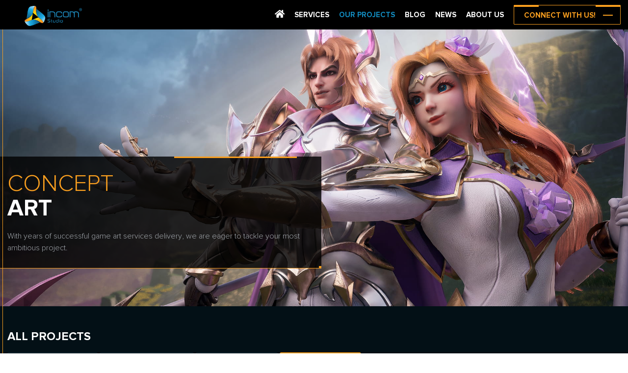

--- FILE ---
content_type: text/html; charset=UTF-8
request_url: https://incomstudio.com/concept-art-ei4.html
body_size: 43770
content:

<!DOCTYPE html>
<html lang="en">
<head>
    <meta charset="utf-8">
<link rel="Shortcut Icon" href="/favicon.ico" type="image/x-icon"/>
<meta http-equiv="Content-Type" content="text/html; charset=utf-8"/>
<meta http-equiv="Cache-Control" content="max-age=86400"/>
<meta name="viewport" content="width=device-width,minimum-scale=1,initial-scale=1"/>
<title>Incom Studio - Outsourcing 3D for Games and Cinematic.</title>
<meta name="description" content="Incom Studio is a team of great professional artists working in video-game and movie industry since 2014. We are an art outsourcing 3D studio." />
<meta name="keywords" content="3D Outsourcing,3D Model for Game, 3D for Cinematic, " />
<meta property="og:title" content="Incom Studio | 3D Outsourcing Games & Cinematic" />
<meta property="og:description" content="Incom Studio is a company driven by the pursuit of quality and perfection. We are developers, artists, 3d modelers, animators, and enthusiasts, and perfectionists. Our studio strives to provideoutstanding quality multiplied by a modern design done within your timeframe." />
<meta property="og:type" content="website" />
<meta property="og:url" content="https://incomstudio.com/" />
<meta property="og:image" content="https://incomstudio.com/images/banner/arena_lienquan_mobile.jpg" />
<meta property="og:image:url" content="https://incomstudio.com/images/banner/arena_lienquan_mobile.jpg" />
<meta property="og:image:alt" content="Incom Studio" />
<meta property="og:image:type" content="image/jpeg" />
<meta property="og:image:width" content="" />
<meta property="og:image:height" content="" />
<meta itemprop="name" content="Incom Studio | 3D Outsourcing Games & Cinematic" />
<meta itemprop="description" content="Incom Studio is a company driven by the pursuit of quality and perfection. We are developers, artists, 3d modelers, animators, and enthusiasts, and perfectionists. Our studio strives to provideoutstanding quality multiplied by a modern design done within your timeframe." />
<meta itemprop="image" content="https://incomstudio.com/images/banner/arena_lienquan_mobile.jpg" />
<link rel="preload" as="font" href="/webfonts/ProximaNovaLight.woff2" type="font/woff2" crossorigin>
<link rel="preload" as="font" href="/webfonts/ProximaNovaBold.woff2" type="font/woff2" crossorigin>
<link rel="preload" as="font" href="/webfonts/ProximaNovaBlack.woff2" type="font/woff2" crossorigin>
<style>﻿.abc{padding:0}.page-width{margin:auto;width:1250px }@media only screen and (min-width: 1921px){.page-width{width:calc(1250 * 100vw / 1900) }}a{text-decoration:none}a:hover{color:#128cc0 !important;transition:ease-in-out color 0.2s}a.link-element{color:#128cc0;transition:ease-in-out color 0.1s}a.link-element:hover{color:#f89e1f !important;transition:ease-in-out color 0.2s}a.title-white-30{color:#fff;font-size:30px ;transition:ease-in-out color 0.2s}@media only screen and (min-width: 1921px){a.title-white-30{font-size:calc(30 * 100vw / 1900) }}a.title-white-30:hover{color:#f89e1f !important;transition:ease-in-out color 0.2s}a.title-white-36{color:#fff;font-size:36px ;line-height:40px ;transition:ease-in-out color 0.2s;font-weight:bold}@media only screen and (min-width: 1921px){a.title-white-36{font-size:calc(36 * 100vw / 1900) }}@media only screen and (min-width: 1921px){a.title-white-36{line-height:calc(40 * 100vw / 1900) }}a.title-white-36:hover{color:#f89e1f !important;transition:ease-in-out color 0.2s}.video-icon{position:absolute;background:url(/templates/vnwebtech/images/video-icon.svg) no-repeat;display:inline-block;z-index:20;width:75px ;height:75px ;right:40px ;bottom:40px ;cursor:pointer;transition:ease-in-out all 0.3s}@media only screen and (min-width: 1921px){.video-icon{width:calc(75 * 100vw / 1900) }}@media only screen and (min-width: 1921px){.video-icon{height:calc(75 * 100vw / 1900) }}@media only screen and (min-width: 1921px){.video-icon{right:calc(40 * 100vw / 1900) }}@media only screen and (min-width: 1921px){.video-icon{bottom:calc(40 * 100vw / 1900) }}.video-icon:hover{filter:invert(1);transition:ease-in-out all 0.3s}.h-title{color:#fff;text-transform:uppercase;font-weight:bold;font-size:48px ;line-height:50px ;padding:0;margin:0 0 50px 0;margin-bottom:50px ;display:inline-block}@media only screen and (min-width: 1921px){.h-title{font-size:calc(48 * 100vw / 1900) }}@media only screen and (min-width: 1921px){.h-title{line-height:calc(50 * 100vw / 1900) }}@media only screen and (min-width: 1921px){.h-title{margin-bottom:calc(50 * 100vw / 1900) }}.h-title span:first-child{padding-right:10px }@media only screen and (min-width: 1921px){.h-title span:first-child{padding-right:calc(10 * 100vw / 1900) }}.wct-title-right{position:relative}.wct-title-right:before{position:absolute;content:'';display:inline-block;background-color:#11272f;left:0;width:5px ;height:5px ;bottom:-15px }@media only screen and (min-width: 1921px){.wct-title-right:before{width:calc(5 * 100vw / 1900) }}@media only screen and (min-width: 1921px){.wct-title-right:before{height:calc(5 * 100vw / 1900) }}@media only screen and (min-width: 1921px){.wct-title-right:before{bottom:calc(-15 * 100vw / 1900) }}.wct-title-right:after{position:absolute;content:'';display:inline-block;width:100vw;height:1px ;background-color:#11272f;bottom:-15px ;left:0}@media only screen and (min-width: 1921px){.wct-title-right:after{height:calc(1 * 100vw / 1900) }}@media only screen and (min-width: 1921px){.wct-title-right:after{bottom:calc(-15 * 100vw / 1900) }}.wct-title-right.bg-color-blue:before,.wct-title-right.bg-color-blue:after{background-color:#128cc0}.wct-title-right.bg-color-orange:before,.wct-title-right.bg-color-orange:after{background-color:#f89e1f}.wct-title-left{position:relative}.wct-title-left:before{position:absolute;content:'';display:inline-block;background-color:#11272f;right:0;width:5px ;height:5px ;bottom:-15px }@media only screen and (min-width: 1921px){.wct-title-left:before{width:calc(5 * 100vw / 1900) }}@media only screen and (min-width: 1921px){.wct-title-left:before{height:calc(5 * 100vw / 1900) }}@media only screen and (min-width: 1921px){.wct-title-left:before{bottom:calc(-15 * 100vw / 1900) }}.wct-title-left:after{position:absolute;content:'';display:inline-block;width:100vw;height:1px ;background-color:#11272f;bottom:-15px ;right:0}@media only screen and (min-width: 1921px){.wct-title-left:after{height:calc(1 * 100vw / 1900) }}@media only screen and (min-width: 1921px){.wct-title-left:after{bottom:calc(-15 * 100vw / 1900) }}.wct-title-left.bg-color-blue:before,.wct-title-left.bg-color-blue:after{background-color:#128cc0}.wct-title-left.bg-color-orange:before,.wct-title-left.bg-color-orange:after{background-color:#f89e1f}.bold-font{font-weight:bold}.color-orange{color:#f89e1f}.color-black{color:#11272f}.color-blue{color:#128cc0}.bg-color-blackblue{background:#031016}.w-arrow-left,.w-arrow-right{display:inline-block;border:1px solid #16719b;width:50px ;height:50px ;box-sizing:border-box;background:url(/templates/vnwebtech/images/arrow-right.svg) center no-repeat;background-size:18px ;margin-top:30px ;cursor:pointer;opacity:0.3;transition:ease-in-out all 0.2s}@media only screen and (min-width: 1921px){.w-arrow-left,.w-arrow-right{width:calc(50 * 100vw / 1900) }}@media only screen and (min-width: 1921px){.w-arrow-left,.w-arrow-right{height:calc(50 * 100vw / 1900) }}@media only screen and (min-width: 1921px){.w-arrow-left,.w-arrow-right{background-size:calc(18 * 100vw / 1900) }}@media only screen and (min-width: 1921px){.w-arrow-left,.w-arrow-right{margin-top:calc(30 * 100vw / 1900) }}.w-arrow-left:hover,.w-arrow-right:hover{opacity:1;transition:ease-in-out all 0.2s}.swiper-button-next,.swiper-button-prev{border:1px solid #16719b;width:50px !important;height:50px !important;background:none !important;text-align:center}@media only screen and (min-width: 1921px){.swiper-button-next,.swiper-button-prev{width:calc(50 * 100vw / 1900) !important}}@media only screen and (min-width: 1921px){.swiper-button-next,.swiper-button-prev{height:calc(50 * 100vw / 1900) !important}}.swiper-button-next:after,.swiper-button-prev:after{padding:7px }@media only screen and (min-width: 1921px){.swiper-button-next:after,.swiper-button-prev:after{padding:calc(7 * 100vw / 1900) }}.character-modeling-page .swiper-container{padding-bottom:50px !important}@media only screen and (min-width: 1921px){.character-modeling-page .swiper-container{padding-bottom:calc(50 * 100vw / 1900) !important}}.swiper-pagination-bullet{width:8px !important;height:8px !important;margin-right:5px !important;margin-left:5px !important;display:inline-block;background:#fff !important;opacity:1 !important;position:relative;border-radius:0 !important;cursor:pointer}@media only screen and (min-width: 1921px){.swiper-pagination-bullet{width:calc(8 * 100vw / 1900) !important}}@media only screen and (min-width: 1921px){.swiper-pagination-bullet{height:calc(8 * 100vw / 1900) !important}}@media only screen and (min-width: 1921px){.swiper-pagination-bullet{margin-right:calc(5 * 100vw / 1900) !important}}@media only screen and (min-width: 1921px){.swiper-pagination-bullet{margin-left:calc(5 * 100vw / 1900) !important}}.swiper-pagination-bullet.swiper-pagination-bullet-active{background-color:#f89e1f !important}.swiper-pagination-bullet.swiper-pagination-bullet-active:before{border:1px solid #f89e1f;position:absolute;width:12px ;height:12px ;content:'';display:inline-block;top:-3px ;left:-3px }@media only screen and (min-width: 1921px){.swiper-pagination-bullet.swiper-pagination-bullet-active:before{width:calc(12 * 100vw / 1900) }}@media only screen and (min-width: 1921px){.swiper-pagination-bullet.swiper-pagination-bullet-active:before{height:calc(12 * 100vw / 1900) }}@media only screen and (min-width: 1921px){.swiper-pagination-bullet.swiper-pagination-bullet-active:before{top:calc(-3 * 100vw / 1900) }}@media only screen and (min-width: 1921px){.swiper-pagination-bullet.swiper-pagination-bullet-active:before{left:calc(-3 * 100vw / 1900) }}.swiper-container-horizontal>.swiper-pagination-bullets{max-width:1250px ;text-align:left;left:50% !important;transform:translate3d(0, 0, 0) translate(-50%, 0)}@media only screen and (min-width: 1921px){.swiper-container-horizontal>.swiper-pagination-bullets{max-width:calc(1250 * 100vw / 1900) }}.swiper-button-prev:after{content:'\2039' !important;font-weight:bold !important;font-size:50px !important;line-height:30px !important;display:inline-block;height:36px ;color:#16719b}@media only screen and (min-width: 1921px){.swiper-button-prev:after{font-size:calc(50 * 100vw / 1900) !important}}@media only screen and (min-width: 1921px){.swiper-button-prev:after{line-height:calc(30 * 100vw / 1900) !important}}@media only screen and (min-width: 1921px){.swiper-button-prev:after{height:calc(36 * 100vw / 1900) }}.swiper-button-next:after{content:'\203A' !important;font-weight:bold !important;font-size:50px !important;line-height:30px !important;display:inline-block;height:36px ;color:#16719b}@media only screen and (min-width: 1921px){.swiper-button-next:after{font-size:calc(50 * 100vw / 1900) !important}}@media only screen and (min-width: 1921px){.swiper-button-next:after{line-height:calc(30 * 100vw / 1900) !important}}@media only screen and (min-width: 1921px){.swiper-button-next:after{height:calc(36 * 100vw / 1900) }}.w-arrow-left{transform:rotate(180deg)}.w-slide{display:flex;justify-content:space-between}.w-slide .w-arrow-right{order:3}.line-page-orange{position:relative;margin:auto}.line-page-orange:before{position:absolute;content:'';width:1px ;height:100%;background-color:#f89e1f;left:-30px ;top:0;z-index:36}@media only screen and (min-width: 1921px){.line-page-orange:before{width:calc(1 * 100vw / 1900) }}@media only screen and (min-width: 1921px){.line-page-orange:before{left:calc(-30 * 100vw / 1900) }}.line-page-blue{position:relative;margin:auto}.line-page-blue:before{position:absolute;content:'';width:1px ;height:100%;background-color:#2695c4;left:-30px ;top:0;z-index:36}@media only screen and (min-width: 1921px){.line-page-blue:before{width:calc(1 * 100vw / 1900) }}@media only screen and (min-width: 1921px){.line-page-blue:before{left:calc(-30 * 100vw / 1900) }}.button-ontop{position:fixed;width:100%;height:0;margin:auto;bottom:50px ;z-index:100}@media only screen and (min-width: 1921px){.button-ontop{bottom:calc(50 * 100vw / 1900) }}.button-ontop .page-width{position:relative}.button-ontop a{color:#fff;-moz-transform:translateX(-50%) translateY(-50%) rotate(-90deg);-webkit-transform:translateX(-50%) translateY(-50%) rotate(-90deg);transform:translateX(-50%) translateY(-50%) rotate(-90deg);bottom:50px ;right:-190px ;display:inline-block;position:absolute;font-size:12px ;text-transform:uppercase;min-width:140px ;cursor:pointer}@media only screen and (min-width: 1921px){.button-ontop a{bottom:calc(50 * 100vw / 1900) }}@media only screen and (min-width: 1921px){.button-ontop a{right:calc(-190 * 100vw / 1900) }}@media only screen and (min-width: 1921px){.button-ontop a{font-size:calc(12 * 100vw / 1900) }}@media only screen and (min-width: 1921px){.button-ontop a{min-width:calc(140 * 100vw / 1900) }}.button-ontop a:hover{color:#f89e1f !important}.button-ontop a:hover:before,.button-ontop a:hover:after{animation:slide1 1s ease-in-out infinite;color:#f89e1f !important}.button-ontop a:hover:after{background-color:#f89e1f}.button-ontop a:before{content:'▲';position:absolute;font-size:10px ;right:0px;top:-13px ;-moz-transform:translateX(50%) translateY(50%) rotate(90deg);-webkit-transform:translateX(50%) translateY(50%) rotate(90deg);transform:translateX(50%) translateY(50%) rotate(90deg)}@media only screen and (min-width: 1921px){.button-ontop a:before{font-size:calc(10 * 100vw / 1900) }}@media only screen and (min-width: 1921px){.button-ontop a:before{top:calc(-13 * 100vw / 1900) }}.button-ontop a:after{display:inline-block;position:absolute;content:'';background-color:#fff;width:1px ;height:35px ;right:20px ;top:-24px ;-moz-transform:translateX(50%) translateY(50%) rotate(90deg);-webkit-transform:translateX(50%) translateY(50%) rotate(90deg);transform:translateX(50%) translateY(50%) rotate(90deg)}@media only screen and (min-width: 1921px){.button-ontop a:after{width:calc(1 * 100vw / 1900) }}@media only screen and (min-width: 1921px){.button-ontop a:after{height:calc(35 * 100vw / 1900) }}@media only screen and (min-width: 1921px){.button-ontop a:after{right:calc(20 * 100vw / 1900) }}@media only screen and (min-width: 1921px){.button-ontop a:after{top:calc(-24 * 100vw / 1900) }}@keyframes slide1{0%,
  100%{transform:translateX(50%) translateY(50%) rotate(90deg) translate(0, 0)}50%{transform:translateX(50%) translateY(50%) rotate(90deg) translate(0, 8px)}}.line-page-black{position:relative}.line-page-black:before{position:absolute;content:'';width:1px ;height:100%;background-color:#11272f;left:-30px ;top:0;z-index:36}@media only screen and (min-width: 1921px){.line-page-black:before{width:calc(1 * 100vw / 1900) }}@media only screen and (min-width: 1921px){.line-page-black:before{left:calc(-30 * 100vw / 1900) }}.button-white{display:inline-block;box-sizing:border-box;padding:0;border:1px solid #fff;border-width:1px ;border-radius:1px;height:40px ;line-height:40px ;text-transform:uppercase;font-weight:bold;background-color:transparent;color:#fff;position:fixed;cursor:pointer;transition:ease all 0.2s;z-index:10;right:40px ;top:40px }@media only screen and (min-width: 1921px){.button-white{border-width:calc(1 * 100vw / 1900) }}@media only screen and (min-width: 1921px){.button-white{height:calc(40 * 100vw / 1900) }}@media only screen and (min-width: 1921px){.button-white{line-height:calc(40 * 100vw / 1900) }}@media only screen and (min-width: 1921px){.button-white{right:calc(40 * 100vw / 1900) }}@media only screen and (min-width: 1921px){.button-white{top:calc(40 * 100vw / 1900) }}.button-white:before{content:'';position:absolute;display:inline-block;width:50px ;height:4px ;top:-1px ;right:0;background-color:#fff;transition:ease all 0.2s;z-index:2}@media only screen and (min-width: 1921px){.button-white:before{width:calc(50 * 100vw / 1900) }}@media only screen and (min-width: 1921px){.button-white:before{height:calc(4 * 100vw / 1900) }}@media only screen and (min-width: 1921px){.button-white:before{top:calc(-1 * 100vw / 1900) }}.button-white:after{content:'';position:absolute;display:inline-block;width:50px ;height:4px ;top:-1px ;left:0;background-color:#fff;transition:ease all 0.2s;z-index:2}@media only screen and (min-width: 1921px){.button-white:after{width:calc(50 * 100vw / 1900) }}@media only screen and (min-width: 1921px){.button-white:after{height:calc(4 * 100vw / 1900) }}@media only screen and (min-width: 1921px){.button-white:after{top:calc(-1 * 100vw / 1900) }}.button-white:hover{background-color:rgba(255,255,255,0.1);transition:ease all 0.2s}.button-white:hover:before{right:calc(100% - 50px);transition:ease all 0.2s}.button-white:hover:after{left:calc(100% - 50px);transition:ease all 0.2s}.button-white>.button-white-text{display:inline-block;width:100%;height:38px;height:38px ;background:transparent;padding:0 50px 0 20px;padding-right:50px ;padding-left:20px ;box-sizing:border-box;line-height:40px ;text-transform:uppercase;font-weight:bold;color:#fff;position:relative;cursor:pointer;min-width:130px }@media only screen and (min-width: 1921px){.button-white>.button-white-text{height:calc(38 * 100vw / 1900) }}@media only screen and (min-width: 1921px){.button-white>.button-white-text{padding-right:calc(50 * 100vw / 1900) }}@media only screen and (min-width: 1921px){.button-white>.button-white-text{padding-left:calc(20 * 100vw / 1900) }}@media only screen and (min-width: 1921px){.button-white>.button-white-text{line-height:calc(40 * 100vw / 1900) }}@media only screen and (min-width: 1921px){.button-white>.button-white-text{min-width:calc(130 * 100vw / 1900) }}.button-white>.button-white-text:before{position:absolute;content:'';display:inline-block;background:#fff;top:40%;height:2px ;width:20px ;right:15px }@media only screen and (min-width: 1921px){.button-white>.button-white-text:before{height:calc(2 * 100vw / 1900) }}@media only screen and (min-width: 1921px){.button-white>.button-white-text:before{width:calc(20 * 100vw / 1900) }}@media only screen and (min-width: 1921px){.button-white>.button-white-text:before{right:calc(15 * 100vw / 1900) }}.button-white>.button-white-text:after{position:absolute;content:'';display:inline-block;background:#fff;top:55%;height:2px ;width:15px ;right:15px }@media only screen and (min-width: 1921px){.button-white>.button-white-text:after{height:calc(2 * 100vw / 1900) }}@media only screen and (min-width: 1921px){.button-white>.button-white-text:after{width:calc(15 * 100vw / 1900) }}@media only screen and (min-width: 1921px){.button-white>.button-white-text:after{right:calc(15 * 100vw / 1900) }}.button-orange{display:inline-block;box-sizing:border-box;padding:0;border:1px solid #f89e1f;border-radius:1px ;height:40px ;line-height:40px ;text-transform:uppercase;font-weight:bold;background-color:transparent;color:#f89e1f;position:relative;cursor:pointer;transition:ease all 0.2s}@media only screen and (min-width: 1921px){.button-orange{border-radius:calc(1 * 100vw / 1900) }}@media only screen and (min-width: 1921px){.button-orange{height:calc(40 * 100vw / 1900) }}@media only screen and (min-width: 1921px){.button-orange{line-height:calc(40 * 100vw / 1900) }}.button-orange:before{content:'';position:absolute;display:inline-block;width:50px ;height:4px ;top:-1px ;right:0;background-color:#f89e1f;transition:ease all 0.2s;z-index:2}@media only screen and (min-width: 1921px){.button-orange:before{width:calc(50 * 100vw / 1900) }}@media only screen and (min-width: 1921px){.button-orange:before{height:calc(4 * 100vw / 1900) }}@media only screen and (min-width: 1921px){.button-orange:before{top:calc(-1 * 100vw / 1900) }}.button-orange:after{content:'';position:absolute;display:inline-block;width:50px ;height:4px ;top:-1px ;left:0;background-color:#f89e1f;transition:ease all 0.2s;z-index:2}@media only screen and (min-width: 1921px){.button-orange:after{width:calc(50 * 100vw / 1900) }}@media only screen and (min-width: 1921px){.button-orange:after{height:calc(4 * 100vw / 1900) }}@media only screen and (min-width: 1921px){.button-orange:after{top:calc(-1 * 100vw / 1900) }}.button-orange:hover{background-color:rgba(255,255,255,0.1);transition:ease all 0.2s}.button-orange:hover:before{right:calc(100% - 50px);transition:ease all 0.2s}.button-orange:hover:after{left:calc(100% - 50px);transition:ease all 0.2s}.button-orange>.button-white-text{display:inline-block;width:100%;height:38px;background:transparent;padding:0 50px 0 20px;padding-right:50px ;padding-left:20px ;box-sizing:border-box;line-height:40px ;text-transform:uppercase;font-weight:bold;color:#f89e1f;position:relative;cursor:pointer;min-width:130px }@media only screen and (min-width: 1921px){.button-orange>.button-white-text{padding-right:calc(50 * 100vw / 1900) }}@media only screen and (min-width: 1921px){.button-orange>.button-white-text{padding-left:calc(20 * 100vw / 1900) }}@media only screen and (min-width: 1921px){.button-orange>.button-white-text{line-height:calc(40 * 100vw / 1900) }}@media only screen and (min-width: 1921px){.button-orange>.button-white-text{min-width:calc(130 * 100vw / 1900) }}.button-orange>.button-white-text:before{position:absolute;content:'';display:inline-block;background:#f89e1f;top:50%;height:2px ;width:20px ;right:15px }@media only screen and (min-width: 1921px){.button-orange>.button-white-text:before{height:calc(2 * 100vw / 1900) }}@media only screen and (min-width: 1921px){.button-orange>.button-white-text:before{width:calc(20 * 100vw / 1900) }}@media only screen and (min-width: 1921px){.button-orange>.button-white-text:before{right:calc(15 * 100vw / 1900) }}div.worb-more{text-align:right;padding-top:20px }@media only screen and (min-width: 1921px){div.worb-more{padding-top:calc(20 * 100vw / 1900) }}div.worb-more a{display:inline-block;position:relative;padding-right:20px ;text-transform:uppercase;color:#128cc0;transition:ease-in-out color 0.2s}@media only screen and (min-width: 1921px){div.worb-more a{padding-right:calc(20 * 100vw / 1900) }}div.worb-more a:after{content:'\203A';display:inline-block;color:#128cc0;right:0;height:24px ;width:24px ;top:-2px ;font-weight:bold;font-size:30px ;position:absolute;transition:ease-in-out color 0.2s}@media only screen and (min-width: 1921px){div.worb-more a:after{height:calc(24 * 100vw / 1900) }}@media only screen and (min-width: 1921px){div.worb-more a:after{width:calc(24 * 100vw / 1900) }}@media only screen and (min-width: 1921px){div.worb-more a:after{top:calc(-2 * 100vw / 1900) }}@media only screen and (min-width: 1921px){div.worb-more a:after{font-size:calc(30 * 100vw / 1900) }}div.worb-more a:hover{color:#f89e1f !important;transition:ease-in-out color 0.2s}div.worb-more a:hover:after{color:#f89e1f;transition:ease-in-out color 0.2s}.wop-item .wop-summary{transition:ease-in-out all 0.3s;pointer-events:none}.wop-item:hover .wop-summary{padding-bottom:80px !important;transition:ease-in-out all 0.3s}@media only screen and (min-width: 1921px){.wop-item:hover .wop-summary{padding-bottom:calc(80 * 100vw / 1900) !important}}.load-more{padding:30px 0;padding-bottom:30px ;padding-top:30px ;text-align:center}@media only screen and (min-width: 1921px){.load-more{padding-bottom:calc(30 * 100vw / 1900) }}@media only screen and (min-width: 1921px){.load-more{padding-top:calc(30 * 100vw / 1900) }}.load-more .load-more-button{color:#128cc0;text-transform:uppercase;transition:ease-in-out color 0.2s}.load-more .load-more-button:hover{color:#f89e1f !important;transition:ease-in-out color 0.2s}.view-more{padding:30px 0;padding-bottom:30px ;padding-top:30px ;text-align:right}@media only screen and (min-width: 1921px){.view-more{padding-bottom:calc(30 * 100vw / 1900) }}@media only screen and (min-width: 1921px){.view-more{padding-top:calc(30 * 100vw / 1900) }}.view-more a{color:#fff;text-transform:uppercase;transition:ease-in-out color 0.2s;position:relative;padding-right:22px}.view-more a:after{content:'\203A';display:inline-block;width:24px ;height:24px ;color:#fff;right:0;top:-4px ;font-weight:bold;font-size:30px ;position:absolute;transition:ease-in-out color 0.2s}@media only screen and (min-width: 1921px){.view-more a:after{width:calc(24 * 100vw / 1900) }}@media only screen and (min-width: 1921px){.view-more a:after{height:calc(24 * 100vw / 1900) }}@media only screen and (min-width: 1921px){.view-more a:after{top:calc(-4 * 100vw / 1900) }}@media only screen and (min-width: 1921px){.view-more a:after{font-size:calc(30 * 100vw / 1900) }}.view-more a:hover{color:#f89e1f !important;transition:ease-in-out color 0.2s}.view-more a:hover:after{color:#f89e1f;transition:ease-in-out color 0.2s}.wsv-tab{background-color:#031016}.wsv-tab .page-width{padding:50px 0;padding-top:50px ;padding-bottom:50px }@media only screen and (min-width: 1921px){.wsv-tab .page-width{padding-top:calc(50 * 100vw / 1900) }}@media only screen and (min-width: 1921px){.wsv-tab .page-width{padding-bottom:calc(50 * 100vw / 1900) }}.wsv-tab .page-width>ul{margin:0;padding:0;list-style:none}.wsv-tab .page-width>ul>li{display:inline-block;border:1px solid #132b37;border-width:1px ;height:55px ;margin-bottom:5px ;border-radius:3px }@media only screen and (min-width: 1921px){.wsv-tab .page-width>ul>li{border-width:calc(1 * 100vw / 1900) }}@media only screen and (min-width: 1921px){.wsv-tab .page-width>ul>li{height:calc(55 * 100vw / 1900) }}@media only screen and (min-width: 1921px){.wsv-tab .page-width>ul>li{margin-bottom:calc(5 * 100vw / 1900) }}@media only screen and (min-width: 1921px){.wsv-tab .page-width>ul>li{border-radius:calc(3 * 100vw / 1900) }}.wsv-tab .page-width>ul>li>a{display:inline-block;height:55px ;line-height:55px ;text-transform:uppercase;color:#fff;padding:0 30px;padding-right:30px ;padding-left:30px ;cursor:pointer;transition:ease-in-out background-color 0.3s}@media only screen and (min-width: 1921px){.wsv-tab .page-width>ul>li>a{height:calc(55 * 100vw / 1900) }}@media only screen and (min-width: 1921px){.wsv-tab .page-width>ul>li>a{line-height:calc(55 * 100vw / 1900) }}@media only screen and (min-width: 1921px){.wsv-tab .page-width>ul>li>a{padding-right:calc(30 * 100vw / 1900) }}@media only screen and (min-width: 1921px){.wsv-tab .page-width>ul>li>a{padding-left:calc(30 * 100vw / 1900) }}.wsv-tab .page-width>ul>li>a:hover{background-color:rgba(255,255,255,0.1);color:#fff !important;transition:ease-in-out background-color 0.3s}.wsv-tab .page-width>ul>li.active{background-color:#f89e1f;border:1px solid #f89e1f}.wsv-tab-title{margin:0;padding:0 0 20px;padding-bottom:20px ;color:#fff;text-transform:uppercase}@media only screen and (min-width: 1921px){.wsv-tab-title{padding-bottom:calc(20 * 100vw / 1900) }}.title-detail-content{margin:0;padding:0 0 30px;padding-bottom:30px ;text-transform:uppercase;font-weight:bold;font-size:48px ;line-height:50px }@media only screen and (min-width: 1921px){.title-detail-content{padding-bottom:calc(30 * 100vw / 1900) }}@media only screen and (min-width: 1921px){.title-detail-content{font-size:calc(48 * 100vw / 1900) }}@media only screen and (min-width: 1921px){.title-detail-content{line-height:calc(50 * 100vw / 1900) }}.detail-summary,.detail-content,.detail-description{padding:0 0 30px;padding-bottom:30px }@media only screen and (min-width: 1921px){.detail-summary,.detail-content,.detail-description{padding-bottom:calc(30 * 100vw / 1900) }}.detail-summary img,.detail-content img,.detail-description img{max-width:100%}.wop-item .wop-item-img img,.wop-item .wop-item-img video{width:100% !important;height:100% !important;object-fit:cover}.block-frame ul{list-style:none;margin:0;padding:0}.block-frame ul li{border:1px dashed rgba(255,255,255,0.1);border-radius:2px;position:relative;padding:10px 10px 10px 30px;margin:10px 0;font-weight:normal}.block-frame ul li .number{width:20px ;height:20px ;top:12px ;left:6px ;font-size:15px ;line-height:20px ;display:block;position:absolute;background-color:#fff;border-radius:50%;text-align:center;color:#11272f;font-weight:bold}@media only screen and (min-width: 1921px){.block-frame ul li .number{width:calc(20 * 100vw / 1900) }}@media only screen and (min-width: 1921px){.block-frame ul li .number{height:calc(20 * 100vw / 1900) }}@media only screen and (min-width: 1921px){.block-frame ul li .number{top:calc(12 * 100vw / 1900) }}@media only screen and (min-width: 1921px){.block-frame ul li .number{left:calc(6 * 100vw / 1900) }}@media only screen and (min-width: 1921px){.block-frame ul li .number{font-size:calc(15 * 100vw / 1900) }}@media only screen and (min-width: 1921px){.block-frame ul li .number{line-height:calc(20 * 100vw / 1900) }}.block-frame.list-style-dot ul li:before{width:4px;height:4px;background-color:#fff;content:'';display:block;position:absolute;top:19px;left:15px}.loading-wrapper{position:relative}.loading-wrapper .loading-overlay{position:absolute;top:0;left:0;width:100%;height:100%;background:rgba(1,1,1,0.5);z-index:9999}.loading-wrapper .loading-overlay.loading-overlay-fixed{position:fixed}.loading-wrapper .loading-overlay span{display:block;width:30px;height:30px;position:absolute;top:calc(50% - 15px);left:calc(50% - 15px)}.loading-wrapper .loading-overlay span:after{content:" ";display:block;width:30px;height:30px;border-radius:50%;border:3px solid #128cc0;border-color:#128cc0 transparent #f89e1f transparent;animation:vnwebtech-loading 1.2s linear infinite}.notice-wrapper{position:fixed;bottom:0;left:0}.notice-wrapper .notice-item{position:relative;width:230px;background-color:#ff6700;font-size:12px;padding:5px 8px;margin:10px;border-radius:5px;box-shadow:rgba(1,1,1,0.7) 1px 2px 10px;text-align:justify;line-height:17px}.notice-wrapper .notice-item>div{color:#ffffff}.notice-wrapper .notice-item>div a{text-decoration:none;color:#e1e1e1}.notice-wrapper .notice-item>div a:hover{color:#ffffff}.notice-wrapper .notice-item .notice-close{position:absolute;top:5px;right:-20px;width:15px;height:15px;background:#cecece;display:block;box-sizing:border-box;text-align:center;line-height:15px;border-radius:3px}.notice-wrapper .notice-item .notice-close i{line-height:15px}.notice-wrapper .notice-item .notice-close:hover{cursor:pointer;color:#ffffff}.layer-overlay{content:'';display:block;width:100vw;height:100vh;background-color:rgba(1,1,1,0.5);position:fixed;left:0;top:0;z-index:998}.layer-popup{position:fixed;max-width:calc(100vw - 50px);max-height:calc(100vh -  50px);display:flex;flex-direction:column;top:50%;left:50%;transform:translate(-50%, -50%);z-index:999;background-color:#ffffff;border-radius:5px;box-shadow:rgba(1,1,1,0.5) 0px 4px 10px}.layer-popup .popup-close{position:absolute;right:-10px;top:-10px;width:26px;height:26px;background-color:rgba(1,1,1,0.8);color:#ffffff;border-radius:50%;text-align:center;line-height:26px;cursor:pointer}.layer-popup .popup-close:hover{background-color:#010101}.layer-popup .popup-header{background-color:#960410;border-radius:5px 5px 0 0;height:40px;line-height:40px;text-align:center;font-weight:bold;color:#ffffff;font-size:16px}.layer-popup .popup-header.popup-success{background-color:#128cc0}.layer-popup .popup-content{width:100%;height:100%;overflow:auto;min-width:290px;padding:20px;box-sizing:border-box;text-align:center}.layer-popup .popup-content .contact-form{width:550px;max-width:calc(100vw - 50px);max-height:calc(100vh -  50px);padding:0}.layer-popup .popup-content .contact-form .tour-book-contact{padding:10px;margin-bottom:10px}.layer-popup .popup-content .contact-form .form-item .form-text{margin-bottom:10px;height:34px}.layer-popup .popup-content .contact-form .form-item .form-area{margin-bottom:10px;height:80px}@keyframes vnwebtech-loading{0%{transform:rotate(0deg)}100%{transform:rotate(360deg)}}@media only screen and (max-width: 1366px){.page-width.line-page-orange:before,.page-width.line-page-black:before,.page-width.line-page-blue:before,.whd-content.line-page-orange:before,.whd-content.line-page-black:before,.whd-content.line-page-blue:before{left:-10px}.video-icon{width:55px;height:55px}.button-ontop a{right:-100px}}@media only screen and (max-width: 1250px){.page-width,.whd-content{width:100%;padding:0 20px;box-sizing:border-box}.page-width.line-page-orange:before,.page-width.line-page-black:before,.page-width.line-page-blue:before,.whd-content.line-page-orange:before,.whd-content.line-page-black:before,.whd-content.line-page-blue:before{left:10px}.video-icon{width:45px;height:45px;right:20px}.wsv-tab .page-width{padding:50px 20px}.button-ontop a{right:-100px}.swiper-container-horizontal>.swiper-pagination-bullets{padding-left:60px}}@media only screen and (max-width: 991px){.wct-title{font-size:36px ;width:100%}}@media only screen and (max-width: 991px) and (min-width: 1921px){.wct-title{font-size:calc(36 * 100vw / 1900) }}@media only screen and (max-width: 991px){.h-title{font-size:40px ;padding-right:10px}}@media only screen and (max-width: 991px) and (min-width: 1921px){.h-title{font-size:calc(40 * 100vw / 1900) }}@media only screen and (max-width: 991px){.wsv-tab .page-width{padding:50px 20px}.title-detail-content{font-size:36px ;line-height:40px }}@media only screen and (max-width: 991px) and (min-width: 1921px){.title-detail-content{font-size:calc(36 * 100vw / 1900) }}@media only screen and (max-width: 991px) and (min-width: 1921px){.title-detail-content{line-height:calc(40 * 100vw / 1900) }}@media only screen and (max-width: 991px){.video-icon:after{width:55px;height:55px}a.title-white-30{font-size:24px }}@media only screen and (max-width: 991px) and (min-width: 1921px){a.title-white-30{font-size:calc(24 * 100vw / 1900) }}@media only screen and (max-width: 991px){.video-icon{width:40px;height:40px}}@media only screen and (max-width: 768px){.h-title{font-size:30px }}@media only screen and (max-width: 768px) and (min-width: 1921px){.h-title{font-size:calc(30 * 100vw / 1900) }}@media only screen and (max-width: 768px){a.title-white-30{font-size:20px }}@media only screen and (max-width: 768px) and (min-width: 1921px){a.title-white-30{font-size:calc(20 * 100vw / 1900) }}@media only screen and (max-width: 768px){.swiper-container-horizontal>.swiper-pagination-bullets{bottom:5px !important}.wsv-tab .page-width>ul>li{height:40px}.wsv-tab .page-width>ul>li>a{height:40px;line-height:40px;padding:0 10px;font-size:14px}}@media only screen and (max-width: 480px){a.title-white-30{font-size:16px }}@media only screen and (max-width: 480px) and (min-width: 1921px){a.title-white-30{font-size:calc(16 * 100vw / 1900) }}@media only screen and (max-width: 480px){.wsv-tab .page-width>ul{display:flex;flex-wrap:wrap;justify-content:space-between}.wsv-tab .page-width>ul>li{width:calc(50% - 5px)}.wsv-tab .page-width>ul>li>a{width:100%;text-align:center;box-sizing:border-box;font-size:12px}}body{margin:auto;padding:0;background-color:#fff;font-size:16px ;line-height:24px ;color:#000;font-family:'ProximaNova'}@media only screen and (min-width: 1921px){body{font-size:calc(16 * 100vw / 1900) }}@media only screen and (min-width: 1921px){body{line-height:calc(24 * 100vw / 1900) }}body>.wrapp-body{width:100%;overflow-x:hidden;min-width:320px }@media only screen and (min-width: 1921px){body>.wrapp-body{min-width:calc(320 * 100vw / 1900) }}body picture{width:100%;height:100%;display:block}@media only screen and (max-width: 991px){body>.wrapp-body{background:#000}}.block-breadcrumb{padding:15px 0 !important;padding-top:15px ;padding-bottom:15px ;display:flex;flex-wrap:wrap}@media only screen and (min-width: 1921px){.block-breadcrumb{padding-top:calc(15 * 100vw / 1900) }}@media only screen and (min-width: 1921px){.block-breadcrumb{padding-bottom:calc(15 * 100vw / 1900) }}.block-breadcrumb .wrapper-content{display:flex;flex-wrap:wrap}.block-breadcrumb .breadcrumble_home{padding-right:20px }@media only screen and (min-width: 1921px){.block-breadcrumb .breadcrumble_home{padding-right:calc(20 * 100vw / 1900) }}.block-breadcrumb .breadcrumble_home a.breadcrumble_title{font-weight:normal;color:#128cc0;position:relative;text-decoration:none;text-transform:uppercase}.block-breadcrumb .breadcrumble_home a.breadcrumble_title:hover{color:#f89e1f}.block-breadcrumb .breadcrumble_home a.breadcrumble_title:after{position:absolute;content:"";display:inline-block;border-top:1px solid #128cc0;border-right:1px solid #128cc0;transform:rotate(45deg);height:7px ;width:7px ;top:5px ;right:-11px }@media only screen and (min-width: 1921px){.block-breadcrumb .breadcrumble_home a.breadcrumble_title:after{height:calc(7 * 100vw / 1900) }}@media only screen and (min-width: 1921px){.block-breadcrumb .breadcrumble_home a.breadcrumble_title:after{width:calc(7 * 100vw / 1900) }}@media only screen and (min-width: 1921px){.block-breadcrumb .breadcrumble_home a.breadcrumble_title:after{top:calc(5 * 100vw / 1900) }}@media only screen and (min-width: 1921px){.block-breadcrumb .breadcrumble_home a.breadcrumble_title:after{right:calc(-11 * 100vw / 1900) }}.block-breadcrumb .breadcrumble_title{text-transform:uppercase;color:#128cc0}@media only screen and (max-width: 1250){.block-breadcrumb{padding:15px 20px !important}}@media only screen and (max-width: 991px){.block-breadcrumb{padding:15px 20px !important}}@font-face{font-family:'ProximaNova';src:url("/webfonts/ProximaNovaLight.eot?#iefix") format("embedded-opentype"),url("/webfonts/ProximaNovaLight.woff2") format("woff2"),url("/webfonts/ProximaNovaLight.woff") format("woff"),url("/webfonts/ProximaNovaLight.ttf") format("truetype");font-weight:normal}@font-face{font-family:'ProximaNova';src:url("/webfonts/ProximaNovaBold.eot?#iefix") format("embedded-opentype"),url("/webfonts/ProximaNovaBold.woff2") format("woff2"),url("/webfonts/ProximaNovaBold.woff") format("woff"),url("/webfonts/ProximaNovaBold.ttf") format("truetype");font-weight:bold}@font-face{font-family:'ProximaNova-bold';src:url("/webfonts/ProximaNovaBlack.eot?#iefix") format("embedded-opentype"),url("/webfonts/ProximaNovaBlack.woff2") format("woff2"),url("/webfonts/ProximaNovaBlack.woff") format("woff"),url("/webfonts/ProximaNovaBlack.ttf") format("truetype");font-weight:bold}.form-input-text{width:100%;border:none;height:40px ;font-size:16px ;line-height:40px ;box-sizing:border-box;border-bottom:1px solid #595959;color:#fff;font-weight:bold;background:transparent;margin-bottom:16px ;outline-style:none}@media only screen and (min-width: 1921px){.form-input-text{height:calc(40 * 100vw / 1900) }}@media only screen and (min-width: 1921px){.form-input-text{font-size:calc(16 * 100vw / 1900) }}@media only screen and (min-width: 1921px){.form-input-text{line-height:calc(40 * 100vw / 1900) }}@media only screen and (min-width: 1921px){.form-input-text{margin-bottom:calc(16 * 100vw / 1900) }}.form-input-text::placeholder{color:#fff;font-weight:bold}.form-text{color:#686868}textarea.form-input-text{padding-top:20px ;height:45px ;line-height:20px }@media only screen and (min-width: 1921px){textarea.form-input-text{padding-top:calc(20 * 100vw / 1900) }}@media only screen and (min-width: 1921px){textarea.form-input-text{height:calc(45 * 100vw / 1900) }}@media only screen and (min-width: 1921px){textarea.form-input-text{line-height:calc(20 * 100vw / 1900) }}textarea.form-input-text::-webkit-scrollbar{width:4px;height:4px}textarea.form-input-text::-webkit-scrollbar-track{background-color:rgba(130,130,130,0.1);border-radius:2px}textarea.form-input-text::-webkit-scrollbar-thumb{background-color:rgba(130,130,130,0.5);border-radius:2px}textarea.form-input-text::-webkit-scrollbar-thumb:hover{background-color:rgba(130,130,130,0.8)}.form-button-white,.form-button-orange{display:inline-block;height:50px ;box-sizing:border-box;padding:0;border:1px solid #fff;border-radius:1px;line-height:50px ;text-transform:uppercase;font-weight:bold;background-color:transparent;color:#fff;position:relative;cursor:pointer;transition:ease all 0.2s}@media only screen and (min-width: 1921px){.form-button-white,.form-button-orange{height:calc(50 * 100vw / 1900) }}@media only screen and (min-width: 1921px){.form-button-white,.form-button-orange{line-height:calc(50 * 100vw / 1900) }}.form-button-white:before,.form-button-orange:before{content:'';position:absolute;display:inline-block;width:50px ;height:4px ;top:-1px;right:0;background-color:#fff;transition:ease all 0.2s;z-index:2}@media only screen and (min-width: 1921px){.form-button-white:before,.form-button-orange:before{width:calc(50 * 100vw / 1900) }}@media only screen and (min-width: 1921px){.form-button-white:before,.form-button-orange:before{height:calc(4 * 100vw / 1900) }}.form-button-white:after,.form-button-orange:after{content:'';position:absolute;display:inline-block;width:50px ;height:4px ;bottom:-1px;left:0;background-color:#fff;transition:ease all 0.2s;z-index:2}@media only screen and (min-width: 1921px){.form-button-white:after,.form-button-orange:after{width:calc(50 * 100vw / 1900) }}@media only screen and (min-width: 1921px){.form-button-white:after,.form-button-orange:after{height:calc(4 * 100vw / 1900) }}.form-button-white:hover,.form-button-orange:hover{background-color:rgba(255,255,255,0.1);transition:ease all 0.2s}.form-button-white:hover:before,.form-button-orange:hover:before{right:calc(100% - 50px);transition:ease all 0.2s}.form-button-white:hover:after,.form-button-orange:hover:after{left:calc(100% - 50px);transition:ease all 0.2s}.form-button-white>button,.form-button-white>input,.form-button-orange>button,.form-button-orange>input{display:inline-block;width:100%;height:48px ;background:transparent;padding-top:0px ;padding-right:50px ;padding-bottom:0px ;padding-left:20px ;box-sizing:border-box;line-height:48px ;text-transform:uppercase;font-weight:bold;color:#fff;position:relative;cursor:pointer;border:none;min-width:160px ;font-size:15px }@media only screen and (min-width: 1921px){.form-button-white>button,.form-button-white>input,.form-button-orange>button,.form-button-orange>input{height:calc(48 * 100vw / 1900) }}@media only screen and (min-width: 1921px){.form-button-white>button,.form-button-white>input,.form-button-orange>button,.form-button-orange>input{padding-top:calc(0 * 100vw / 1900) }}@media only screen and (min-width: 1921px){.form-button-white>button,.form-button-white>input,.form-button-orange>button,.form-button-orange>input{padding-right:calc(50 * 100vw / 1900) }}@media only screen and (min-width: 1921px){.form-button-white>button,.form-button-white>input,.form-button-orange>button,.form-button-orange>input{padding-bottom:calc(0 * 100vw / 1900) }}@media only screen and (min-width: 1921px){.form-button-white>button,.form-button-white>input,.form-button-orange>button,.form-button-orange>input{padding-left:calc(20 * 100vw / 1900) }}@media only screen and (min-width: 1921px){.form-button-white>button,.form-button-white>input,.form-button-orange>button,.form-button-orange>input{line-height:calc(48 * 100vw / 1900) }}@media only screen and (min-width: 1921px){.form-button-white>button,.form-button-white>input,.form-button-orange>button,.form-button-orange>input{min-width:calc(160 * 100vw / 1900) }}@media only screen and (min-width: 1921px){.form-button-white>button,.form-button-white>input,.form-button-orange>button,.form-button-orange>input{font-size:calc(15 * 100vw / 1900) }}.form-button-white>button:after,.form-button-white>input:after,.form-button-orange>button:after,.form-button-orange>input:after{position:absolute;content:'';display:inline-block;height:2px ;width:22px ;background:#fff;right:10px ;top:50%}@media only screen and (min-width: 1921px){.form-button-white>button:after,.form-button-white>input:after,.form-button-orange>button:after,.form-button-orange>input:after{height:calc(2 * 100vw / 1900) }}@media only screen and (min-width: 1921px){.form-button-white>button:after,.form-button-white>input:after,.form-button-orange>button:after,.form-button-orange>input:after{width:calc(22 * 100vw / 1900) }}@media only screen and (min-width: 1921px){.form-button-white>button:after,.form-button-white>input:after,.form-button-orange>button:after,.form-button-orange>input:after{right:calc(10 * 100vw / 1900) }}.form-button-orange{border:1px solid #f89e1f;color:#f89e1f}.form-button-orange:before,.form-button-orange:after{background-color:#f89e1f}.form-button-orange:hover{background-color:rgba(248,151,31,0.1)}.form-button-orange>button:after,.form-button-orange>input:after{background-color:#f89e1f}.wrapp-header{position:relative}.wrapp-header #main_menu_overlay{display:none}.wrapp-header .page-width-full{position:absolute;width:100%;height:250px ;background-image:linear-gradient(#000, rgba(255,0,0,0));z-index:10}@media only screen and (min-width: 1921px){.wrapp-header .page-width-full{height:calc(250 * 100vw / 1900) }}.wrapp-header .whd-content{margin:auto;width:1250px ;display:flex;flex-wrap:wrap;justify-content:space-between;padding-top:10px ;max-width:100%;height:60px ;box-sizing:border-box}@media only screen and (min-width: 1921px){.wrapp-header .whd-content{width:calc(1250 * 100vw / 1900) }}@media only screen and (min-width: 1921px){.wrapp-header .whd-content{padding-top:calc(10 * 100vw / 1900) }}@media only screen and (min-width: 1921px){.wrapp-header .whd-content{height:calc(60 * 100vw / 1900) }}.wrapp-header .whd-content .button-orange{display:none}.wrapp-header .header-logo a{display:block;height:65px }@media only screen and (min-width: 1921px){.wrapp-header .header-logo a{height:calc(65 * 100vw / 1900) }}.wrapp-header .header-logo a img{max-height:100%}.wrapp-header .main-menu>ul{display:none}.wrapp-header .main-menu .button-main-active{display:none}.wrapp-header .whd-contact{display:none}.wrapp-header .whd-main-menu{display:none}.wrapp-header .whd-main-menu>ul{display:none}.wrapp-header.main-menu-scroll .header-logo a{display:block;height:44px }@media only screen and (min-width: 1921px){.wrapp-header.main-menu-scroll .header-logo a{height:calc(44 * 100vw / 1900) }}.wrapp-header.main-menu-scroll .header-logo a img{max-height:100%;width:100%;height:100%;object-fit:contain}.wrapp-header.main-menu-scroll .page-width-full{height:60px ;background:#000;box-sizing:border-box;position:fixed;z-index:100}@media only screen and (min-width: 1921px){.wrapp-header.main-menu-scroll .page-width-full{height:calc(60 * 100vw / 1900) }}.wrapp-header.main-menu-scroll .whd-main-menu{display:block}.wrapp-header.main-menu-scroll .main-menu{height:50px ;flex:1}@media only screen and (min-width: 1921px){.wrapp-header.main-menu-scroll .main-menu{height:calc(50 * 100vw / 1900) }}.wrapp-header.main-menu-scroll .main-menu .whd-main-menu>ul{display:flex;margin:0;padding:0;list-style:none;height:100%;float:right;justify-content:space-between}.wrapp-header.main-menu-scroll .main-menu .whd-main-menu>ul>li{height:100%;padding-top:0px ;padding-right:20px ;padding-bottom:20px ;padding-left:0px ;position:relative}@media only screen and (min-width: 1921px){.wrapp-header.main-menu-scroll .main-menu .whd-main-menu>ul>li{padding-top:calc(0 * 100vw / 1900) }}@media only screen and (min-width: 1921px){.wrapp-header.main-menu-scroll .main-menu .whd-main-menu>ul>li{padding-right:calc(20 * 100vw / 1900) }}@media only screen and (min-width: 1921px){.wrapp-header.main-menu-scroll .main-menu .whd-main-menu>ul>li{padding-bottom:calc(20 * 100vw / 1900) }}@media only screen and (min-width: 1921px){.wrapp-header.main-menu-scroll .main-menu .whd-main-menu>ul>li{padding-left:calc(0 * 100vw / 1900) }}.wrapp-header.main-menu-scroll .main-menu .whd-main-menu>ul>li:last-child{padding:0}.wrapp-header.main-menu-scroll .main-menu .whd-main-menu>ul>li>a{display:inline-block;width:100%;color:#fff;font-weight:bold;text-transform:uppercase;height:40px ;font-size:15px ;line-height:40px }@media only screen and (min-width: 1921px){.wrapp-header.main-menu-scroll .main-menu .whd-main-menu>ul>li>a{height:calc(40 * 100vw / 1900) }}@media only screen and (min-width: 1921px){.wrapp-header.main-menu-scroll .main-menu .whd-main-menu>ul>li>a{font-size:calc(15 * 100vw / 1900) }}@media only screen and (min-width: 1921px){.wrapp-header.main-menu-scroll .main-menu .whd-main-menu>ul>li>a{line-height:calc(40 * 100vw / 1900) }}.wrapp-header.main-menu-scroll .main-menu .whd-main-menu>ul>li>a .fas{font-size:18px }@media only screen and (min-width: 1921px){.wrapp-header.main-menu-scroll .main-menu .whd-main-menu>ul>li>a .fas{font-size:calc(18 * 100vw / 1900) }}.wrapp-header.main-menu-scroll .main-menu .whd-main-menu>ul>li>ul{display:none;position:absolute;top:100%;left:0;width:max-content;min-width:220px ;padding:10px ;margin:0;list-style:none;background-color:rgba(45,45,45,0.95)}@media only screen and (min-width: 1921px){.wrapp-header.main-menu-scroll .main-menu .whd-main-menu>ul>li>ul{min-width:calc(220 * 100vw / 1900) }}@media only screen and (min-width: 1921px){.wrapp-header.main-menu-scroll .main-menu .whd-main-menu>ul>li>ul{padding:calc(10 * 100vw / 1900) }}.wrapp-header.main-menu-scroll .main-menu .whd-main-menu>ul>li>ul:before{display:block;top:-20px ;left:50px ;border:solid transparent;content:"";height:0;width:0;position:absolute;pointer-events:none;border-color:transparent;border-bottom-color:rgba(45,45,45,0.95);border-width:10px ;margin-left:-10px }@media only screen and (min-width: 1921px){.wrapp-header.main-menu-scroll .main-menu .whd-main-menu>ul>li>ul:before{top:calc(-20 * 100vw / 1900) }}@media only screen and (min-width: 1921px){.wrapp-header.main-menu-scroll .main-menu .whd-main-menu>ul>li>ul:before{left:calc(50 * 100vw / 1900) }}@media only screen and (min-width: 1921px){.wrapp-header.main-menu-scroll .main-menu .whd-main-menu>ul>li>ul:before{border-width:calc(10 * 100vw / 1900) }}@media only screen and (min-width: 1921px){.wrapp-header.main-menu-scroll .main-menu .whd-main-menu>ul>li>ul:before{margin-left:calc(-10 * 100vw / 1900) }}.wrapp-header.main-menu-scroll .main-menu .whd-main-menu>ul>li>ul>li{height:45px ;border-left:#128cc0 2px solid;margin-top:3px ;margin-right:0px ;margin-bottom:3px ;margin-left:0px ;background-color:rgba(0,0,0,0.9)}@media only screen and (min-width: 1921px){.wrapp-header.main-menu-scroll .main-menu .whd-main-menu>ul>li>ul>li{height:calc(45 * 100vw / 1900) }}@media only screen and (min-width: 1921px){.wrapp-header.main-menu-scroll .main-menu .whd-main-menu>ul>li>ul>li{margin-top:calc(3 * 100vw / 1900) }}@media only screen and (min-width: 1921px){.wrapp-header.main-menu-scroll .main-menu .whd-main-menu>ul>li>ul>li{margin-right:calc(0 * 100vw / 1900) }}@media only screen and (min-width: 1921px){.wrapp-header.main-menu-scroll .main-menu .whd-main-menu>ul>li>ul>li{margin-bottom:calc(3 * 100vw / 1900) }}@media only screen and (min-width: 1921px){.wrapp-header.main-menu-scroll .main-menu .whd-main-menu>ul>li>ul>li{margin-left:calc(0 * 100vw / 1900) }}.wrapp-header.main-menu-scroll .main-menu .whd-main-menu>ul>li>ul>li:hover{background-color:#595959 !important}.wrapp-header.main-menu-scroll .main-menu .whd-main-menu>ul>li>ul>li>a{display:inline-block;width:100%;color:#fff;text-transform:uppercase;height:45px ;line-height:45px ;padding:0 20px ;padding-top:0px ;padding-right:20px ;padding-bottom:0px ;padding-left:20px ;box-sizing:border-box}@media only screen and (min-width: 1921px){.wrapp-header.main-menu-scroll .main-menu .whd-main-menu>ul>li>ul>li>a{height:calc(45 * 100vw / 1900) }}@media only screen and (min-width: 1921px){.wrapp-header.main-menu-scroll .main-menu .whd-main-menu>ul>li>ul>li>a{line-height:calc(45 * 100vw / 1900) }}@media only screen and (min-width: 1921px){.wrapp-header.main-menu-scroll .main-menu .whd-main-menu>ul>li>ul>li>a{padding:calc(0 20 * 100vw / 1900) }}@media only screen and (min-width: 1921px){.wrapp-header.main-menu-scroll .main-menu .whd-main-menu>ul>li>ul>li>a{padding-top:calc(0 * 100vw / 1900) }}@media only screen and (min-width: 1921px){.wrapp-header.main-menu-scroll .main-menu .whd-main-menu>ul>li>ul>li>a{padding-right:calc(20 * 100vw / 1900) }}@media only screen and (min-width: 1921px){.wrapp-header.main-menu-scroll .main-menu .whd-main-menu>ul>li>ul>li>a{padding-bottom:calc(0 * 100vw / 1900) }}@media only screen and (min-width: 1921px){.wrapp-header.main-menu-scroll .main-menu .whd-main-menu>ul>li>ul>li>a{padding-left:calc(20 * 100vw / 1900) }}.wrapp-header.main-menu-scroll .main-menu .whd-main-menu>ul>li.active>a{color:#128cc0}.wrapp-header.main-menu-scroll .main-menu .whd-main-menu>ul>li:hover>ul{display:block}.wrapp-header.main-menu-scroll .main-menu .whd-main-menu>ul>li:hover>a{color:#128cc0}.wrapp-header.main-menu-scroll .main-menu .whd-main-menu>ul>li:hover>ul{display:block}.wrapp-header.main-menu-scroll .main-menu .whd-main-menu>ul>li:hover>ul>li:hover{background:#010101}.wrapp-header.main-menu-scroll .main-menu .whd-main-menu>ul>li:hover>ul>li a:hover{color:#fff !important}.wrapp-header.main-menu-scroll .main-menu .button-white{display:none}.wrapp-header.main-menu-scroll .button-orange{display:block}.wrapp-header.main-menu-scroll.main-menu-active .whd-content .whd-main-menu>ul>li{height:auto;padding-top:0px ;padding-right:0px ;padding-bottom:30px ;padding-left:0px }@media only screen and (min-width: 1921px){.wrapp-header.main-menu-scroll.main-menu-active .whd-content .whd-main-menu>ul>li{padding-top:calc(0 * 100vw / 1900) }}@media only screen and (min-width: 1921px){.wrapp-header.main-menu-scroll.main-menu-active .whd-content .whd-main-menu>ul>li{padding-right:calc(0 * 100vw / 1900) }}@media only screen and (min-width: 1921px){.wrapp-header.main-menu-scroll.main-menu-active .whd-content .whd-main-menu>ul>li{padding-bottom:calc(30 * 100vw / 1900) }}@media only screen and (min-width: 1921px){.wrapp-header.main-menu-scroll.main-menu-active .whd-content .whd-main-menu>ul>li{padding-left:calc(0 * 100vw / 1900) }}.wrapp-header.main-menu-scroll.main-menu-active .whd-content .whd-main-menu>ul>li a{font-weight:normal;text-transform:initial;height:auto;line-height:unset}.wrapp-header.main-menu-scroll.main-menu-active .whd-content .whd-main-menu>ul>li>ul{width:100%;box-sizing:border-box;display:none}.wrapp-header.main-menu-scroll.main-menu-active .whd-content .main-menu .button-white{display:block}.wrapp-header.main-menu-active{z-index:100}.wrapp-header.main-menu-active .page-width-full{position:fixed;top:0;left:0;width:100%;height:100vh}.wrapp-header.main-menu-active .main-menu .button-main-menu{display:none}.wrapp-header.main-menu-active .main-menu .button-main-active{display:inline-block}.wrapp-header.main-menu-active .button-orange{display:block}.wrapp-header.main-menu-active #main_menu_overlay{display:block;position:fixed;top:0;left:0;width:100vw;height:100vh;background:#000;opacity:0.9}.wrapp-header.main-menu-active .whd-content{position:relative;height:100%}.wrapp-header.main-menu-active .whd-content.line-page-orange:before{z-index:1;height:100vh}.wrapp-header.main-menu-active .whd-content .whd-main-menu{position:fixed;top:50%;left:50%;width:80vw;display:flex;overflow:auto;box-sizing:border-box;-webkit-transform:translate(-50%, -50%);-moz-transform:translate(-50%, -50%);-o-transform:translate(-50%, -50%);-ms-transform:translate(-50%, -50%);transform:translate(-50%, -50%);max-height:calc(100vh - 50px)}.wrapp-header.main-menu-active .whd-content .whd-main-menu ul{width:65%;padding:0;display:block}.wrapp-header.main-menu-active .whd-content .whd-main-menu ul li{padding-bottom:30px }@media only screen and (min-width: 1921px){.wrapp-header.main-menu-active .whd-content .whd-main-menu ul li{padding-bottom:calc(30 * 100vw / 1900) }}.wrapp-header.main-menu-active .whd-content .whd-main-menu ul li a{color:#979797;text-decoration:none;font-size:30px }@media only screen and (min-width: 1921px){.wrapp-header.main-menu-active .whd-content .whd-main-menu ul li a{font-size:calc(30 * 100vw / 1900) }}.wrapp-header.main-menu-active .whd-content .whd-main-menu ul li a:hover{background:transparent}.wrapp-header.main-menu-active .whd-content .whd-main-menu ul li a:hover .button-white-text{color:#128cc0 !important;transition:ease-in-out color 0.2s}.wrapp-header.main-menu-active .whd-content .whd-main-menu ul li a.button-orange{height:auto;border:none;line-height:normal;text-transform:unset;font-weight:normal}.wrapp-header.main-menu-active .whd-content .whd-main-menu ul li a.button-orange:before,.wrapp-header.main-menu-active .whd-content .whd-main-menu ul li a.button-orange:after{display:none}.wrapp-header.main-menu-active .whd-content .whd-main-menu ul li a.button-orange .button-white-text{width:auto;height:auto;padding:0;line-height:normal;text-transform:inherit;font-weight:normal;color:#979797}.wrapp-header.main-menu-active .whd-content .whd-main-menu ul li a.button-orange .button-white-text:before{display:none}.wrapp-header.main-menu-active .whd-content .whd-main-menu ul li>ul{width:100%;padding-top:20px ;padding-right:30px ;padding-bottom:0px ;padding-left:30px ;box-sizing:border-box}@media only screen and (min-width: 1921px){.wrapp-header.main-menu-active .whd-content .whd-main-menu ul li>ul{padding-top:calc(20 * 100vw / 1900) }}@media only screen and (min-width: 1921px){.wrapp-header.main-menu-active .whd-content .whd-main-menu ul li>ul{padding-right:calc(30 * 100vw / 1900) }}@media only screen and (min-width: 1921px){.wrapp-header.main-menu-active .whd-content .whd-main-menu ul li>ul{padding-bottom:calc(0 * 100vw / 1900) }}@media only screen and (min-width: 1921px){.wrapp-header.main-menu-active .whd-content .whd-main-menu ul li>ul{padding-left:calc(30 * 100vw / 1900) }}.wrapp-header.main-menu-active .whd-content .whd-main-menu ul li>ul>li{padding-bottom:20px }@media only screen and (min-width: 1921px){.wrapp-header.main-menu-active .whd-content .whd-main-menu ul li>ul>li{padding-bottom:calc(20 * 100vw / 1900) }}.wrapp-header.main-menu-active .whd-content .whd-main-menu ul li>ul>li>a{font-size:20px ;position:relative;padding-left:25px }@media only screen and (min-width: 1921px){.wrapp-header.main-menu-active .whd-content .whd-main-menu ul li>ul>li>a{font-size:calc(20 * 100vw / 1900) }}@media only screen and (min-width: 1921px){.wrapp-header.main-menu-active .whd-content .whd-main-menu ul li>ul>li>a{padding-left:calc(25 * 100vw / 1900) }}.wrapp-header.main-menu-active .whd-content .whd-main-menu ul li>ul>li>a:before{content:'\21E2';position:absolute;left:0;font-size:16px ;color:#979797}@media only screen and (min-width: 1921px){.wrapp-header.main-menu-active .whd-content .whd-main-menu ul li>ul>li>a:before{font-size:calc(16 * 100vw / 1900) }}.wrapp-header.main-menu-active .whd-content .whd-main-menu .whd-contact{width:35%;color:#979797;display:block}.wrapp-header.main-menu-active .whd-content .whd-main-menu .whd-contact .whd-contact-title{color:#f89e1f;font-weight:bold;text-transform:uppercase;padding-bottom:20px }@media only screen and (min-width: 1921px){.wrapp-header.main-menu-active .whd-content .whd-main-menu .whd-contact .whd-contact-title{padding-bottom:calc(20 * 100vw / 1900) }}.wrapp-header.main-menu-active .whd-content .whd-main-menu .whd-contact>div{padding-bottom:15px }@media only screen and (min-width: 1921px){.wrapp-header.main-menu-active .whd-content .whd-main-menu .whd-contact>div{padding-bottom:calc(15 * 100vw / 1900) }}.wrapp-header.main-menu-active .whd-content .whd-main-menu .whd-contact>div>a{color:#979797}.wrapp-header.main-menu-active .whd-content .whd-main-menu .whd-contact>div i{display:inline-block;width:32px ;height:32px ;background-color:rgba(255,255,255,0.1);text-align:center;font-size:16px ;line-height:32px ;color:#fff;margin-right:10px ;transition:ease-in-out color 0.3s}@media only screen and (min-width: 1921px){.wrapp-header.main-menu-active .whd-content .whd-main-menu .whd-contact>div i{width:calc(32 * 100vw / 1900) }}@media only screen and (min-width: 1921px){.wrapp-header.main-menu-active .whd-content .whd-main-menu .whd-contact>div i{height:calc(32 * 100vw / 1900) }}@media only screen and (min-width: 1921px){.wrapp-header.main-menu-active .whd-content .whd-main-menu .whd-contact>div i{font-size:calc(16 * 100vw / 1900) }}@media only screen and (min-width: 1921px){.wrapp-header.main-menu-active .whd-content .whd-main-menu .whd-contact>div i{line-height:calc(32 * 100vw / 1900) }}@media only screen and (min-width: 1921px){.wrapp-header.main-menu-active .whd-content .whd-main-menu .whd-contact>div i{margin-right:calc(10 * 100vw / 1900) }}.wrapp-header.main-menu-active .whd-content .whd-main-menu .whd-contact .whd-contact-social>a i{display:inline-block;width:32px ;height:32px ;background-color:rgba(255,255,255,0.1);text-align:center;font-size:16px ;line-height:32px ;color:#a3a8ad;margin-right:10px ;transition:ease-in-out color 0.3s}@media only screen and (min-width: 1921px){.wrapp-header.main-menu-active .whd-content .whd-main-menu .whd-contact .whd-contact-social>a i{width:calc(32 * 100vw / 1900) }}@media only screen and (min-width: 1921px){.wrapp-header.main-menu-active .whd-content .whd-main-menu .whd-contact .whd-contact-social>a i{height:calc(32 * 100vw / 1900) }}@media only screen and (min-width: 1921px){.wrapp-header.main-menu-active .whd-content .whd-main-menu .whd-contact .whd-contact-social>a i{font-size:calc(16 * 100vw / 1900) }}@media only screen and (min-width: 1921px){.wrapp-header.main-menu-active .whd-content .whd-main-menu .whd-contact .whd-contact-social>a i{line-height:calc(32 * 100vw / 1900) }}@media only screen and (min-width: 1921px){.wrapp-header.main-menu-active .whd-content .whd-main-menu .whd-contact .whd-contact-social>a i{margin-right:calc(10 * 100vw / 1900) }}.wrapp-header.main-menu-active .whd-content .whd-main-menu .whd-contact .whd-contact-social>a:hover i{color:#11272f;background:#fff;transition:ease-in-out color 0.3s}@media only screen and (min-width: 1921px){.wrapp-header .whd-content{width:100vw;box-sizing:border-box;padding:10px calc((100vw * 2) / 12) 0;padding-top:10px }}@media only screen and (min-width: 1921px) and (min-width: 1921px){.wrapp-header .whd-content{padding-top:calc(10 * 100vw / 1900) }}@media only screen and (min-width: 1921px){.wrapp-header.main-menu-scroll .whd-content{padding:10px calc((100vw * 2) / 12) 0;padding-top:10px ;color:#fff}}@media only screen and (min-width: 1921px) and (min-width: 1921px){.wrapp-header.main-menu-scroll .whd-content{padding-top:calc(10 * 100vw / 1900) }}@media only screen and (max-width: 1250px){.wrapp-header .whd-content{width:100%;padding-top:30px ;padding-right:20px ;padding-bottom:0px ;padding-left:20px ;box-sizing:border-box}}@media only screen and (max-width: 1250px) and (min-width: 1921px){.wrapp-header .whd-content{padding-top:calc(30 * 100vw / 1900) }}@media only screen and (max-width: 1250px) and (min-width: 1921px){.wrapp-header .whd-content{padding-right:calc(20 * 100vw / 1900) }}@media only screen and (max-width: 1250px) and (min-width: 1921px){.wrapp-header .whd-content{padding-bottom:calc(0 * 100vw / 1900) }}@media only screen and (max-width: 1250px) and (min-width: 1921px){.wrapp-header .whd-content{padding-left:calc(20 * 100vw / 1900) }}@media only screen and (max-width: 1250px){.wrapp-header.main-menu-scroll .whd-content{padding-top:17px ;padding-right:20px ;padding-bottom:20px ;padding-left:17px }}@media only screen and (max-width: 1250px) and (min-width: 1921px){.wrapp-header.main-menu-scroll .whd-content{padding-top:calc(17 * 100vw / 1900) }}@media only screen and (max-width: 1250px) and (min-width: 1921px){.wrapp-header.main-menu-scroll .whd-content{padding-right:calc(20 * 100vw / 1900) }}@media only screen and (max-width: 1250px) and (min-width: 1921px){.wrapp-header.main-menu-scroll .whd-content{padding-bottom:calc(20 * 100vw / 1900) }}@media only screen and (max-width: 1250px) and (min-width: 1921px){.wrapp-header.main-menu-scroll .whd-content{padding-left:calc(17 * 100vw / 1900) }}@media only screen and (max-width: 1250px){.wrapp-header.main-menu-scroll .main-menu ul>li{padding-top:0px ;padding-right:16px ;padding-bottom:0px ;padding-left:16px }}@media only screen and (max-width: 1250px) and (min-width: 1921px){.wrapp-header.main-menu-scroll .main-menu ul>li{padding-top:calc(0 * 100vw / 1900) }}@media only screen and (max-width: 1250px) and (min-width: 1921px){.wrapp-header.main-menu-scroll .main-menu ul>li{padding-right:calc(16 * 100vw / 1900) }}@media only screen and (max-width: 1250px) and (min-width: 1921px){.wrapp-header.main-menu-scroll .main-menu ul>li{padding-bottom:calc(0 * 100vw / 1900) }}@media only screen and (max-width: 1250px) and (min-width: 1921px){.wrapp-header.main-menu-scroll .main-menu ul>li{padding-left:calc(16 * 100vw / 1900) }}@media only screen and (max-width: 991px){.wrapp-header.main-menu-scroll .page-width-full{background:rgba(0,0,0,0.8)}.wrapp-header.main-menu-scroll .whd-content{padding:10px 20px 0 20px}.wrapp-header.main-menu-scroll .main-menu{flex:unset;height:40px;width:50px}.wrapp-header.main-menu-scroll .main-menu .button-white{display:inline-block;width:40px;height:40px;border:none;background:transparent;position:relative;top:0;left:10px;text-align:center}.wrapp-header.main-menu-scroll .main-menu .button-white>.button-white-text{display:none}.wrapp-header.main-menu-scroll .main-menu .button-white .fa-bars{color:#fff;font-size:24px;line-height:40px}.wrapp-header.main-menu-scroll .main-menu .button-white:before{display:none}.wrapp-header.main-menu-scroll .main-menu .button-white:after{display:none}.wrapp-header.main-menu-scroll .main-menu .whd-main-menu>ul{display:none}.wrapp-header.main-menu-scroll.main-menu-active .whd-content{padding:10px 20px 0 20px}.wrapp-header.main-menu-scroll.main-menu-active .whd-content .whd-main-menu>ul>li{padding-bottom:10px}.wrapp-header.main-menu-scroll.main-menu-active .whd-content .whd-main-menu>ul>li>ul{display:block;background:transparent;position:relative}.wrapp-header.main-menu-scroll.main-menu-active .whd-content .whd-main-menu>ul>li>ul:before{display:none}.wrapp-header.main-menu-scroll.main-menu-active .whd-content .whd-main-menu>ul>li>ul>li{background:transparent;border:none;padding-bottom:10px;height:auto}.wrapp-header.main-menu-scroll.main-menu-active .whd-content .whd-main-menu>ul>li>ul>li:hover{background:transparent !important}.wrapp-header.main-menu-scroll.main-menu-active .whd-content .whd-main-menu>ul>li>ul>li>a{color:#979797}.wrapp-header.main-menu-active .whd-content{padding:30px 20px 0 20px}.wrapp-header.main-menu-active .whd-content .whd-main-menu{padding:50px 0 0 20px}.wrapp-header.main-menu-active .whd-content .whd-main-menu ul{display:block;width:50%;padding-right:20px}.wrapp-header.main-menu-active .whd-content .whd-main-menu .whd-contact{width:50%}}@media only screen and (max-width: 768px){.wrapp-header .whd-content{padding:10px 10px 0 10px}.wrapp-header.main-menu-active .whd-content{padding:10px 10px 0 10px}.wrapp-header.main-menu-active .whd-content .whd-main-menu{padding:60px 0 0 20px;flex-direction:column}.wrapp-header.main-menu-active .whd-content .whd-main-menu>ul{width:100%}.wrapp-header.main-menu-active .whd-content .whd-main-menu>ul>li{padding-bottom:10px}.wrapp-header.main-menu-active .whd-content .whd-main-menu>ul>li a{font-size:18px}.wrapp-header.main-menu-active .whd-content .whd-main-menu>ul>li>ul{padding:10px 0 0 30px;display:block;position:relative}.wrapp-header.main-menu-active .whd-content .whd-main-menu>ul>li>ul>li{padding-bottom:10px;height:auto;border:none}.wrapp-header.main-menu-active .whd-content .whd-main-menu>ul>li>ul>li a{font-size:15px}.wrapp-header.main-menu-active .whd-content .whd-main-menu .whd-contact{width:100%}.wrapp-header.main-menu-scroll.main-menu-active .whd-content .whd-main-menu>ul>li{padding-bottom:10px }}@media only screen and (max-width: 768px) and (min-width: 1921px){.wrapp-header.main-menu-scroll.main-menu-active .whd-content .whd-main-menu>ul>li{padding-bottom:calc(10 * 100vw / 1900) }}@media only screen and (max-width: 768px){.wrapp-header.main-menu-scroll.main-menu-active .whd-content .whd-main-menu>ul>li>ul{display:block;background:transparent}.wrapp-header.main-menu-scroll.main-menu-active .whd-content .whd-main-menu>ul>li>ul:before{display:none}.wrapp-header.main-menu-scroll.main-menu-active .whd-content .whd-main-menu>ul>li>ul>li{background:transparent}.wrapp-header.main-menu-scroll.main-menu-active .whd-content .whd-main-menu>ul>li>ul>li:hover{background:transparent !important}.wrapp-header.main-menu-scroll.main-menu-active .whd-content .whd-main-menu>ul>li>ul>li>a{color:#979797}}@media only screen and (max-width: 640px){.wrapp-header.main-menu-active .whd-content .whd-main-menu{padding:0;flex-direction:column;overflow:initial}.wrapp-header.main-menu-active .whd-content .whd-main-menu ul{width:100%}.wrapp-header.main-menu-active .whd-content .whd-main-menu ul li{padding-bottom:15px}.wrapp-header.main-menu-active .whd-content .whd-main-menu ul li a{font-size:18px}.wrapp-header.main-menu-active .whd-content .whd-main-menu .whd-contact{width:100%;display:none}}.footer-wrapper{background:#01090c url("/templates/vnwebtech/images/footer-bg-dot.png?v1.1");border-top:20px solid #01090c;border-width:20px }@media only screen and (min-width: 1921px){.footer-wrapper{border-width:calc(20 * 100vw / 1900) }}.footer-wrapper.line-page-blue:before{height:calc(100% + 20px);top:-20px }@media only screen and (min-width: 1921px){.footer-wrapper.line-page-blue:before{top:calc(-20 * 100vw / 1900) }}.footer-wrapper .page-width{padding-top:80px ;display:flex;flex-wrap:nowrap;justify-content:space-between}@media only screen and (min-width: 1921px){.footer-wrapper .page-width{padding-top:calc(80 * 100vw / 1900) }}.footer-wrapper .page-width.line-page-blue:before{top:-20px ;height:calc(100% + 20px);background:#0f242c}@media only screen and (min-width: 1921px){.footer-wrapper .page-width.line-page-blue:before{top:calc(-20 * 100vw / 1900) }}.footer-wrapper .page-width>div{width:calc((1250 - 60px) / 4)}.footer-wrapper .page-width>div.fw-submenu{width:calc((1250 - 60px) / 2)}.footer-wrapper .page-width>div.fw-logo a{display:inline-block;width:max-content}.footer-wrapper .page-width>div.fw-logo a img{width:190px ;height:70px ;max-width:100%}@media only screen and (min-width: 1921px){.footer-wrapper .page-width>div.fw-logo a img{width:calc(190 * 100vw / 1900) }}@media only screen and (min-width: 1921px){.footer-wrapper .page-width>div.fw-logo a img{height:calc(70 * 100vw / 1900) }}.footer-wrapper .page-width>div>ul{margin:0;padding:0;list-style:none;display:flex;flex-wrap:wrap;justify-content:space-between}.footer-wrapper .page-width>div>ul>li{display:block;padding-bottom:12px ;color:#fff;width:50%}@media only screen and (min-width: 1921px){.footer-wrapper .page-width>div>ul>li{padding-bottom:calc(12 * 100vw / 1900) }}.footer-wrapper .page-width>div>ul>li a{color:#fff;transition:ease-in-out color 0.1s}.footer-wrapper .page-width>div>ul>li.fw-menu-list{text-transform:uppercase;font-weight:bold;color:#f89e1f;width:100%}.footer-wrapper .page-width>div>ul>li.fw-menu-list a{color:#f89e1f;transition:ease-in-out color 0.1s}.footer-wrapper .page-width.footer-copyright{text-align:center;color:#686868;padding-top:90px ;padding-right:0px ;padding-bottom:90px ;padding-left:0px ;justify-content:center}@media only screen and (min-width: 1921px){.footer-wrapper .page-width.footer-copyright{padding-top:calc(90 * 100vw / 1900) }}@media only screen and (min-width: 1921px){.footer-wrapper .page-width.footer-copyright{padding-right:calc(0 * 100vw / 1900) }}@media only screen and (min-width: 1921px){.footer-wrapper .page-width.footer-copyright{padding-bottom:calc(90 * 100vw / 1900) }}@media only screen and (min-width: 1921px){.footer-wrapper .page-width.footer-copyright{padding-left:calc(0 * 100vw / 1900) }}.footer-under{margin:auto;padding:0;background-color:#1f2222;display:none}.footer-under .page-width{display:flex;justify-content:space-between;padding-top:20px ;padding-right:0px ;padding-bottom:20px ;padding-left:0px }@media only screen and (min-width: 1921px){.footer-under .page-width{padding-top:calc(20 * 100vw / 1900) }}@media only screen and (min-width: 1921px){.footer-under .page-width{padding-right:calc(0 * 100vw / 1900) }}@media only screen and (min-width: 1921px){.footer-under .page-width{padding-bottom:calc(20 * 100vw / 1900) }}@media only screen and (min-width: 1921px){.footer-under .page-width{padding-left:calc(0 * 100vw / 1900) }}.footer-under .page-width.line-page-blue:before{background:#12272e}.footer-under .ft-button .ft-button-first{display:inline-block}.footer-under .ft-note{color:#fff;flex:1}.footer-under .ft-button{width:45%;text-align:right}.footer-under .ft-button .ft-button-first{background-color:#1d86b8;display:inline-block;height:30px ;line-height:30px ;color:#fff;padding-top:0px ;padding-right:15px ;padding-bottom:0px ;padding-left:15px ;border-radius:2px ;margin-left:2px ;transition:ease-in-out background-color 0.2s}@media only screen and (min-width: 1921px){.footer-under .ft-button .ft-button-first{height:calc(30 * 100vw / 1900) }}@media only screen and (min-width: 1921px){.footer-under .ft-button .ft-button-first{line-height:calc(30 * 100vw / 1900) }}@media only screen and (min-width: 1921px){.footer-under .ft-button .ft-button-first{padding-top:calc(0 * 100vw / 1900) }}@media only screen and (min-width: 1921px){.footer-under .ft-button .ft-button-first{padding-right:calc(15 * 100vw / 1900) }}@media only screen and (min-width: 1921px){.footer-under .ft-button .ft-button-first{padding-bottom:calc(0 * 100vw / 1900) }}@media only screen and (min-width: 1921px){.footer-under .ft-button .ft-button-first{padding-left:calc(15 * 100vw / 1900) }}@media only screen and (min-width: 1921px){.footer-under .ft-button .ft-button-first{border-radius:calc(2 * 100vw / 1900) }}@media only screen and (min-width: 1921px){.footer-under .ft-button .ft-button-first{margin-left:calc(2 * 100vw / 1900) }}.footer-under .ft-button .ft-button-first:hover{color:#fff !important;transition:ease-in-out background-color 0.2s;background-color:#3fafe4}.footer-under .ft-button .ft-button-accept{background-color:#f89e1f;display:inline-block;height:30px ;line-height:30px ;color:#fff;padding-top:0px ;padding-right:15px ;padding-bottom:0px ;padding-left:15px ;border-radius:2px ;margin-left:2px ;transition:ease-in-out background-color 0.2s}@media only screen and (min-width: 1921px){.footer-under .ft-button .ft-button-accept{height:calc(30 * 100vw / 1900) }}@media only screen and (min-width: 1921px){.footer-under .ft-button .ft-button-accept{line-height:calc(30 * 100vw / 1900) }}@media only screen and (min-width: 1921px){.footer-under .ft-button .ft-button-accept{padding-top:calc(0 * 100vw / 1900) }}@media only screen and (min-width: 1921px){.footer-under .ft-button .ft-button-accept{padding-right:calc(15 * 100vw / 1900) }}@media only screen and (min-width: 1921px){.footer-under .ft-button .ft-button-accept{padding-bottom:calc(0 * 100vw / 1900) }}@media only screen and (min-width: 1921px){.footer-under .ft-button .ft-button-accept{padding-left:calc(15 * 100vw / 1900) }}@media only screen and (min-width: 1921px){.footer-under .ft-button .ft-button-accept{border-radius:calc(2 * 100vw / 1900) }}@media only screen and (min-width: 1921px){.footer-under .ft-button .ft-button-accept{margin-left:calc(2 * 100vw / 1900) }}.footer-under .ft-button .ft-button-accept:hover{color:#fff !important;transition:ease-in-out background-color 0.2s;background-color:#ffc72f}@media only screen and (min-width: 1921px){.footer-wrapper .page-width{padding:20px calc((100vw * 2) / 12);padding-bottom:20px ;padding-top:20px ;justify-content:flex-start}}@media only screen and (min-width: 1921px) and (min-width: 1921px){.footer-wrapper .page-width{padding-bottom:calc(20 * 100vw / 1900) }}@media only screen and (min-width: 1921px) and (min-width: 1921px){.footer-wrapper .page-width{padding-top:calc(20 * 100vw / 1900) }}@media only screen and (min-width: 1921px){.footer-wrapper .page-width>div{width:calc((100vw - calc((100vw * 2) / 12) - 60px) / 4)}.footer-wrapper .page-width>div.fw-submenu{width:calc((100vw - calc((100vw * 2) / 12) - 60px) / 2)}.footer-under .page-width{padding:20px calc((100vw * 2) / 12);padding-bottom:20px ;padding-top:20px }}@media only screen and (min-width: 1921px) and (min-width: 1921px){.footer-under .page-width{padding-bottom:calc(20 * 100vw / 1900) }}@media only screen and (min-width: 1921px) and (min-width: 1921px){.footer-under .page-width{padding-top:calc(20 * 100vw / 1900) }}@media only screen and (max-width: 1250px){.footer-wrapper .page-width>div{width:calc((100vw - 40px) / 4)}.footer-wrapper .page-width>div.fw-submenu{width:calc((100vw - 40px) / 2)}.footer-wrapper .page-width.footer-copyright{padding:90px 20px}.footer-under .page-width{flex-direction:column;padding:20px}.footer-under .ft-note{text-align:center;padding-bottom:20px}.footer-under .ft-button{width:100%;text-align:center}.footer-under .ft-button .ft-button-first{margin-bottom:8px}}@media only screen and (max-width: 768px){.footer-wrapper .page-width{flex-wrap:wrap;padding-top:40px}.footer-wrapper .page-width>div.fw-logo{width:100%;padding-bottom:20px}.footer-wrapper .page-width.footer-copyright{padding:40px 0}}@media only screen and (max-width: 640px){.footer-wrapper .page-width{flex-direction:column}.footer-wrapper .page-width>div{width:100% !important;padding-bottom:20px}.footer-wrapper .page-width>div:last-child{padding-bottom:0}.footer-wrapper .page-width>div>ul{flex-direction:column}}.wrapp-banner-page,.wrapp-banner-page2{margin-top:60px ;position:relative}@media only screen and (min-width: 1921px){.wrapp-banner-page,.wrapp-banner-page2{margin-top:calc(60 * 100vw / 1900) }}.wrapp-banner-page .page-width-full,.wrapp-banner-page2 .page-width-full{width:100%;height:max-content;max-height:calc(100vh - 90px);position:relative}.wrapp-banner-page .page-width-full:first-child,.wrapp-banner-page2 .page-width-full:first-child{position:unset}.wrapp-banner-page .page-width-full .wbn-img,.wrapp-banner-page2 .page-width-full .wbn-img{max-width:100vw;display:block;width:100%;max-height:calc(100vh - 90px);object-fit:cover}.wrapp-banner-page .page-width,.wrapp-banner-page2 .page-width{position:absolute;height:100%;top:0;left:50%;transform:translate(-50%, 0);z-index:2}.wrapp-banner-page .page-width .wbn-slider,.wrapp-banner-page2 .page-width .wbn-slider{position:absolute;bottom:100px ;box-sizing:border-box;max-width:530px }@media only screen and (min-width: 1921px){.wrapp-banner-page .page-width .wbn-slider,.wrapp-banner-page2 .page-width .wbn-slider{bottom:calc(100 * 100vw / 1900) }}@media only screen and (min-width: 1921px){.wrapp-banner-page .page-width .wbn-slider,.wrapp-banner-page2 .page-width .wbn-slider{max-width:calc(530 * 100vw / 1900) }}.wrapp-banner-page .page-width .wbn-slider .w-title,.wrapp-banner-page2 .page-width .wbn-slider .w-title{text-transform:uppercase;font-weight:bold;color:#fff;font-size:48px ;line-height:50px }@media only screen and (min-width: 1921px){.wrapp-banner-page .page-width .wbn-slider .w-title,.wrapp-banner-page2 .page-width .wbn-slider .w-title{font-size:calc(48 * 100vw / 1900) }}@media only screen and (min-width: 1921px){.wrapp-banner-page .page-width .wbn-slider .w-title,.wrapp-banner-page2 .page-width .wbn-slider .w-title{line-height:calc(50 * 100vw / 1900) }}.wrapp-banner-page .page-width .wbn-slider .w-title:before,.wrapp-banner-page2 .page-width .wbn-slider .w-title:before{right:0;bottom:-25px ;left:unset;top:unset;background-color:#f89e1f}@media only screen and (min-width: 1921px){.wrapp-banner-page .page-width .wbn-slider .w-title:before,.wrapp-banner-page2 .page-width .wbn-slider .w-title:before{bottom:calc(-25 * 100vw / 1900) }}.wrapp-banner-page .page-width .wbn-slider .w-title:after,.wrapp-banner-page2 .page-width .wbn-slider .w-title:after{top:unset;left:unset;bottom:-25px ;right:0;background-color:#f89e1f}@media only screen and (min-width: 1921px){.wrapp-banner-page .page-width .wbn-slider .w-title:after,.wrapp-banner-page2 .page-width .wbn-slider .w-title:after{bottom:calc(-25 * 100vw / 1900) }}.wrapp-banner-page .page-width .wbn-slider .wbn-description,.wrapp-banner-page2 .page-width .wbn-slider .wbn-description{color:#a3a8ad}.wrapp-banner-page .page-width .wbn-slider .wbn-button,.wrapp-banner-page2 .page-width .wbn-slider .wbn-button{text-align:left;padding-top:40px }@media only screen and (min-width: 1921px){.wrapp-banner-page .page-width .wbn-slider .wbn-button,.wrapp-banner-page2 .page-width .wbn-slider .wbn-button{padding-top:calc(40 * 100vw / 1900) }}.wrapp-banner-page .page-width .wbn-slider .wbn-button .wbn-button-active,.wrapp-banner-page2 .page-width .wbn-slider .wbn-button .wbn-button-active{display:inline-block;height:55px ;line-height:55px ;padding:0 30px ;background-color:#f89e1f;color:#fff;text-transform:uppercase;box-sizing:border-box;border:1px solid #132b37;border-radius:4px ;cursor:pointer;transition:ease-out background-color 0.3s}@media only screen and (min-width: 1921px){.wrapp-banner-page .page-width .wbn-slider .wbn-button .wbn-button-active,.wrapp-banner-page2 .page-width .wbn-slider .wbn-button .wbn-button-active{height:calc(55 * 100vw / 1900) }}@media only screen and (min-width: 1921px){.wrapp-banner-page .page-width .wbn-slider .wbn-button .wbn-button-active,.wrapp-banner-page2 .page-width .wbn-slider .wbn-button .wbn-button-active{line-height:calc(55 * 100vw / 1900) }}@media only screen and (min-width: 1921px){.wrapp-banner-page .page-width .wbn-slider .wbn-button .wbn-button-active,.wrapp-banner-page2 .page-width .wbn-slider .wbn-button .wbn-button-active{padding:calc(0 30 * 100vw / 1900) }}@media only screen and (min-width: 1921px){.wrapp-banner-page .page-width .wbn-slider .wbn-button .wbn-button-active,.wrapp-banner-page2 .page-width .wbn-slider .wbn-button .wbn-button-active{border-radius:calc(4 * 100vw / 1900) }}.wrapp-banner-page .page-width .wbn-slider .wbn-button .wbn-button-active:hover,.wrapp-banner-page2 .page-width .wbn-slider .wbn-button .wbn-button-active:hover{background-color:#ffc72f;transition:ease-out background-color 0.3s}.wrapp-banner-page .page-width .wbn-slider .wbn-button .wbn-button-unactive,.wrapp-banner-page2 .page-width .wbn-slider .wbn-button .wbn-button-unactive{display:inline-block;height:55px ;line-height:55px ;padding:0 30px ;color:#fff;text-transform:uppercase;box-sizing:border-box;border:1px solid #132b37;border-radius:4px ;cursor:pointer;transition:ease-out background-color 0.3s}@media only screen and (min-width: 1921px){.wrapp-banner-page .page-width .wbn-slider .wbn-button .wbn-button-unactive,.wrapp-banner-page2 .page-width .wbn-slider .wbn-button .wbn-button-unactive{height:calc(55 * 100vw / 1900) }}@media only screen and (min-width: 1921px){.wrapp-banner-page .page-width .wbn-slider .wbn-button .wbn-button-unactive,.wrapp-banner-page2 .page-width .wbn-slider .wbn-button .wbn-button-unactive{line-height:calc(55 * 100vw / 1900) }}@media only screen and (min-width: 1921px){.wrapp-banner-page .page-width .wbn-slider .wbn-button .wbn-button-unactive,.wrapp-banner-page2 .page-width .wbn-slider .wbn-button .wbn-button-unactive{padding:calc(0 30 * 100vw / 1900) }}@media only screen and (min-width: 1921px){.wrapp-banner-page .page-width .wbn-slider .wbn-button .wbn-button-unactive,.wrapp-banner-page2 .page-width .wbn-slider .wbn-button .wbn-button-unactive{border-radius:calc(4 * 100vw / 1900) }}.wrapp-banner-page .page-width .wbn-slider .wbn-button .wbn-button-unactive:hover,.wrapp-banner-page2 .page-width .wbn-slider .wbn-button .wbn-button-unactive:hover{background-color:rgba(255,255,255,0.1);transition:ease-out background-color 0.3s}.wrapp-banner-page2 .page-width .wbn-slider{position:absolute;bottom:77px ;left:-60px ;background-color:rgba(0,0,0,0.8);width:max-content;max-width:700px ;padding-top:0px ;padding-right:30px ;padding-bottom:30px ;padding-left:60px ;box-sizing:border-box}@media only screen and (min-width: 1921px){.wrapp-banner-page2 .page-width .wbn-slider{bottom:calc(77 * 100vw / 1900) }}@media only screen and (min-width: 1921px){.wrapp-banner-page2 .page-width .wbn-slider{left:calc(-60 * 100vw / 1900) }}@media only screen and (min-width: 1921px){.wrapp-banner-page2 .page-width .wbn-slider{max-width:calc(700 * 100vw / 1900) }}@media only screen and (min-width: 1921px){.wrapp-banner-page2 .page-width .wbn-slider{padding-top:calc(0 * 100vw / 1900) }}@media only screen and (min-width: 1921px){.wrapp-banner-page2 .page-width .wbn-slider{padding-right:calc(30 * 100vw / 1900) }}@media only screen and (min-width: 1921px){.wrapp-banner-page2 .page-width .wbn-slider{padding-bottom:calc(30 * 100vw / 1900) }}@media only screen and (min-width: 1921px){.wrapp-banner-page2 .page-width .wbn-slider{padding-left:calc(60 * 100vw / 1900) }}.wrapp-banner-page2 .page-width .wbn-slider:before{position:absolute;content:'';background-color:#f89e1f;top:0;height:3px ;width:250px ;right:50px }@media only screen and (min-width: 1921px){.wrapp-banner-page2 .page-width .wbn-slider:before{height:calc(3 * 100vw / 1900) }}@media only screen and (min-width: 1921px){.wrapp-banner-page2 .page-width .wbn-slider:before{width:calc(250 * 100vw / 1900) }}@media only screen and (min-width: 1921px){.wrapp-banner-page2 .page-width .wbn-slider:before{right:calc(50 * 100vw / 1900) }}.wrapp-banner-page2 .page-width .wbn-slider .wbn-description:before,.wrapp-banner-page2 .page-width .wbn-slider .wbn-description:after{right:-30px ;bottom:-30px }@media only screen and (min-width: 1921px){.wrapp-banner-page2 .page-width .wbn-slider .wbn-description:before,.wrapp-banner-page2 .page-width .wbn-slider .wbn-description:after{right:calc(-30 * 100vw / 1900) }}@media only screen and (min-width: 1921px){.wrapp-banner-page2 .page-width .wbn-slider .wbn-description:before,.wrapp-banner-page2 .page-width .wbn-slider .wbn-description:after{bottom:calc(-30 * 100vw / 1900) }}.wrapp-banner-page2 .page-width .wbn-slider .w-title{margin-top:30px ;margin-right:0px ;margin-bottom:20px ;margin-left:0px }@media only screen and (min-width: 1921px){.wrapp-banner-page2 .page-width .wbn-slider .w-title{margin-top:calc(30 * 100vw / 1900) }}@media only screen and (min-width: 1921px){.wrapp-banner-page2 .page-width .wbn-slider .w-title{margin-right:calc(0 * 100vw / 1900) }}@media only screen and (min-width: 1921px){.wrapp-banner-page2 .page-width .wbn-slider .w-title{margin-bottom:calc(20 * 100vw / 1900) }}@media only screen and (min-width: 1921px){.wrapp-banner-page2 .page-width .wbn-slider .w-title{margin-left:calc(0 * 100vw / 1900) }}.wrapp-banner-page2 .page-width .wbn-slider .w-title span{font-weight:normal}.wrapp-banner-page2 .page-width .wbn-slider .w-title span:last-child{font-weight:bold;width:100%;display:inline-block}.swiper-slide{overflow:hidden}@media only screen and (max-width: 1250px){.wrapp-banner-page2 .page-width .wbn-slider{left:-30px }}@media only screen and (max-width: 1250px) and (min-width: 1921px){.wrapp-banner-page2 .page-width .wbn-slider{left:calc(-30 * 100vw / 1900) }}@media only screen and (max-width: 991px){.wrapp-banner-page,.wrapp-banner-page2{position:relative}.wrapp-banner-page:before,.wrapp-banner-page2:before{position:absolute;content:'';height:100%;background-color:#f89e1f;width:1px ;left:10px ;top:0;z-index:10}}@media only screen and (max-width: 991px) and (min-width: 1921px){.wrapp-banner-page:before,.wrapp-banner-page2:before{width:calc(1 * 100vw / 1900) }}@media only screen and (max-width: 991px) and (min-width: 1921px){.wrapp-banner-page:before,.wrapp-banner-page2:before{left:calc(10 * 100vw / 1900) }}@media only screen and (max-width: 991px){.wrapp-banner-page .page-width,.wrapp-banner-page2 .page-width{position:relative;height:auto;background:#031016;transform:unset;left:unset}.wrapp-banner-page .page-width.line-page-orange:before,.wrapp-banner-page2 .page-width.line-page-orange:before{background:#11272f}.wrapp-banner-page .page-width .wbn-slider,.wrapp-banner-page2 .page-width .wbn-slider{position:relative;bottom:unset;box-sizing:border-box;max-width:unset;padding-top:20px ;padding-right:0px ;padding-bottom:20px ;padding-left:0px ;left:unset;background:transparent;width:100%}}@media only screen and (max-width: 991px) and (min-width: 1921px){.wrapp-banner-page .page-width .wbn-slider,.wrapp-banner-page2 .page-width .wbn-slider{padding-top:calc(20 * 100vw / 1900) }}@media only screen and (max-width: 991px) and (min-width: 1921px){.wrapp-banner-page .page-width .wbn-slider,.wrapp-banner-page2 .page-width .wbn-slider{padding-right:calc(0 * 100vw / 1900) }}@media only screen and (max-width: 991px) and (min-width: 1921px){.wrapp-banner-page .page-width .wbn-slider,.wrapp-banner-page2 .page-width .wbn-slider{padding-bottom:calc(20 * 100vw / 1900) }}@media only screen and (max-width: 991px) and (min-width: 1921px){.wrapp-banner-page .page-width .wbn-slider,.wrapp-banner-page2 .page-width .wbn-slider{padding-left:calc(0 * 100vw / 1900) }}@media only screen and (max-width: 991px){.wrapp-banner-page .page-width .wbn-slider .w-title,.wrapp-banner-page2 .page-width .wbn-slider .w-title{font-size:40px }}@media only screen and (max-width: 991px) and (min-width: 1921px){.wrapp-banner-page .page-width .wbn-slider .w-title,.wrapp-banner-page2 .page-width .wbn-slider .w-title{font-size:calc(40 * 100vw / 1900) }}@media only screen and (max-width: 991px){.wrapp-banner-page .page-width .wbn-slider .h-title,.wrapp-banner-page2 .page-width .wbn-slider .h-title{margin-bottom:20px }}@media only screen and (max-width: 991px) and (min-width: 1921px){.wrapp-banner-page .page-width .wbn-slider .h-title,.wrapp-banner-page2 .page-width .wbn-slider .h-title{margin-bottom:calc(20 * 100vw / 1900) }}@media only screen and (max-width: 991px){.wrapp-banner-page .page-width .wbn-slider .wbn-button,.wrapp-banner-page2 .page-width .wbn-slider .wbn-button{padding-top:20px }}@media only screen and (max-width: 991px) and (min-width: 1921px){.wrapp-banner-page .page-width .wbn-slider .wbn-button,.wrapp-banner-page2 .page-width .wbn-slider .wbn-button{padding-top:calc(20 * 100vw / 1900) }}@media only screen and (max-width: 991px){.wrapp-banner-page .page-width .wbn-slider .wbn-description:before,.wrapp-banner-page .page-width .wbn-slider .wbn-description:after,.wrapp-banner-page2 .page-width .wbn-slider .wbn-description:before,.wrapp-banner-page2 .page-width .wbn-slider .wbn-description:after{display:none}.wrapp-banner-page .page-width .wbn-slider:before,.wrapp-banner-page2 .page-width .wbn-slider:before{display:none}}@media only screen and (max-width: 768px){.wrapp-banner-page .page-width .wbn-slider .w-title,.wrapp-banner-page2 .page-width .wbn-slider .w-title{font-size:24px ;line-height:30px ;margin-top:0}}@media only screen and (max-width: 768px) and (min-width: 1921px){.wrapp-banner-page .page-width .wbn-slider .w-title,.wrapp-banner-page2 .page-width .wbn-slider .w-title{font-size:calc(24 * 100vw / 1900) }}@media only screen and (max-width: 768px) and (min-width: 1921px){.wrapp-banner-page .page-width .wbn-slider .w-title,.wrapp-banner-page2 .page-width .wbn-slider .w-title{line-height:calc(30 * 100vw / 1900) }}@media only screen and (min-width: 640px){.wrapp-contact{background:#031016 url("/templates/vnwebtech/images/wct-bg.png?v1.1") left no-repeat}}.wrapp-contact .page-width{padding-bottom:100px;display:flex;flex-wrap:wrap;justify-content:space-between}.wrapp-contact .page-width:first-child{padding-top:100px ;padding-bottom:0px }@media only screen and (min-width: 1921px){.wrapp-contact .page-width:first-child{padding-top:calc(100 * 100vw / 1900) }}@media only screen and (min-width: 1921px){.wrapp-contact .page-width:first-child{padding-bottom:calc(0 * 100vw / 1900) }}.wrapp-contact .page-width .wct-content{width:37.5%;box-sizing:border-box}.wrapp-contact .page-width .wct-content>div{color:#fff;padding-top:10px ;padding-right:0px ;padding-bottom:10px ;padding-left:0px ;position:relative}@media only screen and (min-width: 1921px){.wrapp-contact .page-width .wct-content>div{padding-top:calc(10 * 100vw / 1900) }}@media only screen and (min-width: 1921px){.wrapp-contact .page-width .wct-content>div{padding-right:calc(0 * 100vw / 1900) }}@media only screen and (min-width: 1921px){.wrapp-contact .page-width .wct-content>div{padding-bottom:calc(10 * 100vw / 1900) }}@media only screen and (min-width: 1921px){.wrapp-contact .page-width .wct-content>div{padding-left:calc(0 * 100vw / 1900) }}.wrapp-contact .page-width .wct-content>div a{color:#fff;transition:ease-in-out color 0.2s}.wrapp-contact .page-width .wct-content>div a:hover{color:#128cc0;transition:ease-in-out color 0.2s}.wrapp-contact .page-width .wct-content>div>i{margin-right:10px;width:31px;height:31px;margin-right:10px ;width:31px ;height:31px ;background-color:rgba(255,255,255,0.1);text-align:center;line-height:31px }@media only screen and (min-width: 1921px){.wrapp-contact .page-width .wct-content>div>i{margin-right:calc(10 * 100vw / 1900) }}@media only screen and (min-width: 1921px){.wrapp-contact .page-width .wct-content>div>i{width:calc(31 * 100vw / 1900) }}@media only screen and (min-width: 1921px){.wrapp-contact .page-width .wct-content>div>i{height:calc(31 * 100vw / 1900) }}@media only screen and (min-width: 1921px){.wrapp-contact .page-width .wct-content>div>i{line-height:calc(31 * 100vw / 1900) }}.wrapp-contact .page-width .wct-content .wct-description{color:#fff;padding-bottom:40px ;padding-left:0px }@media only screen and (min-width: 1921px){.wrapp-contact .page-width .wct-content .wct-description{padding-bottom:calc(40 * 100vw / 1900) }}@media only screen and (min-width: 1921px){.wrapp-contact .page-width .wct-content .wct-description{padding-left:calc(0 * 100vw / 1900) }}.wrapp-contact .page-width .wct-content .wct-social{padding-left:0}.wrapp-contact .page-width .wct-content .wct-social ul{margin:0;padding-top:5px ;padding-right:0px ;padding-bottom:0px ;padding-left:0px ;list-style:none;display:block}@media only screen and (min-width: 1921px){.wrapp-contact .page-width .wct-content .wct-social ul{padding-top:calc(5 * 100vw / 1900) }}@media only screen and (min-width: 1921px){.wrapp-contact .page-width .wct-content .wct-social ul{padding-right:calc(0 * 100vw / 1900) }}@media only screen and (min-width: 1921px){.wrapp-contact .page-width .wct-content .wct-social ul{padding-bottom:calc(0 * 100vw / 1900) }}@media only screen and (min-width: 1921px){.wrapp-contact .page-width .wct-content .wct-social ul{padding-left:calc(0 * 100vw / 1900) }}.wrapp-contact .page-width .wct-content .wct-social ul>li{display:inline-block;margin-right:5px ;width:31px ;height:31px }@media only screen and (min-width: 1921px){.wrapp-contact .page-width .wct-content .wct-social ul>li{margin-right:calc(5 * 100vw / 1900) }}@media only screen and (min-width: 1921px){.wrapp-contact .page-width .wct-content .wct-social ul>li{width:calc(31 * 100vw / 1900) }}@media only screen and (min-width: 1921px){.wrapp-contact .page-width .wct-content .wct-social ul>li{height:calc(31 * 100vw / 1900) }}.wrapp-contact .page-width .wct-content .wct-social ul>li>a{display:flex;width:100%;height:100%;background-color:#dde7ed;transition:ease-in-out background-color 0.2s;text-align:center;align-items:center;justify-content:center}.wrapp-contact .page-width .wct-content .wct-social ul>li>a .fab{text-align:center;vertical-align:middle}.wrapp-contact .page-width .wct-content .wct-social ul>li>a:hover{background-color:#fff;transition:ease-in-out background-color 0.2s}.wrapp-contact .page-width .wct-content .wct-social ul>li>a>img{width:100%;height:100%}.wrapp-contact .page-width .wct-content .wct-social ul>li>a.facebook{color:#3b5998}.wrapp-contact .page-width .wct-content .wct-social ul>li>a.twitter{color:#55abed}.wrapp-contact .page-width .wct-content .wct-social ul>li>a.pinterest{color:#ca2027}.wrapp-contact .page-width .wct-content .wct-social ul>li>a.youtube{color:#fe0101}.wrapp-contact .page-width .wct-content .wct-social ul>li>a.linkedin{color:#215}.wrapp-contact .page-width .wct-form{width:51.25%;box-sizing:border-box}.wrapp-contact .page-width .wct-form .wct-upload,.wrapp-contact .page-width .wct-form .wct-captcha{display:flex;flex-wrap:nowrap;justify-content:space-between;padding-bottom:16px }@media only screen and (min-width: 1921px){.wrapp-contact .page-width .wct-form .wct-upload,.wrapp-contact .page-width .wct-form .wct-captcha{padding-bottom:calc(16 * 100vw / 1900) }}.wrapp-contact .page-width .wct-form .wct-upload-button,.wrapp-contact .page-width .wct-form .wct-submit-button{margin-left:auto}@media only screen and (max-width: 1250px){.wrapp-contact .page-width .wct-form,.wrapp-contact .page-width .wct-content{width:50%}.wrapp-contact .page-width .wct-content{padding-right:30px }}@media only screen and (max-width: 1250px) and (min-width: 1921px){.wrapp-contact .page-width .wct-content{padding-right:calc(30 * 100vw / 1900) }}@media only screen and (max-width: 991px){.wrapp-contact .page-width .wct-form .wct-upload,.wrapp-contact .page-width .wct-form .wct-captcha{flex-direction:column}.wrapp-contact .page-width .wct-form .wct-upload-button,.wrapp-contact .page-width .wct-form .wct-submit-button{margin-left:auto;margin-top:10px}}@media only screen and (max-width: 768px){.wrapp-contact .page-width{flex-direction:column;padding-bottom:30px}.wrapp-contact .page-width:first-child{padding-top:60px}.wrapp-contact .page-width .wct-form,.wrapp-contact .page-width .wct-content{width:100%;padding:0 0 50px}.wrapp-contact .page-width .wct-form .wct-upload,.wrapp-contact .page-width .wct-form .wct-captcha,.wrapp-contact .page-width .wct-content .wct-upload,.wrapp-contact .page-width .wct-content .wct-captcha{flex-direction:column}.wrapp-contact .page-width .wct-form .wct-upload-button,.wrapp-contact .page-width .wct-form .wct-submit-button,.wrapp-contact .page-width .wct-content .wct-upload-button,.wrapp-contact .page-width .wct-content .wct-submit-button{padding-top:15px;text-align:right}.wrapp-contact .page-width .wct-content{padding-bottom:20px}}.wrapp-form-blog{background-color:#dde7ed;background-repeat:no-repeat;background-position:0 0;object-fit:cover}@media only screen and (min-width: 640px){.wrapp-form-blog{background-image:url(/templates/vnwebtech/images/bg-blog.png?v1.1)}}.wrapp-form-blog.line-home .page-width.page-width-last-form .wct-title-left.bg-color-blue:before,.wrapp-form-blog.line-home .page-width.page-width-last-form .wct-title-left.bg-color-blue:after{background:transparent}.wrapp-form-blog .page-width-full.wojs-block{border-bottom:1px solid #2695c4;border-width:1px ;padding-bottom:30px }@media only screen and (min-width: 1921px){.wrapp-form-blog .page-width-full.wojs-block{border-width:calc(1 * 100vw / 1900) }}@media only screen and (min-width: 1921px){.wrapp-form-blog .page-width-full.wojs-block{padding-bottom:calc(30 * 100vw / 1900) }}.wrapp-form-blog .page-width{display:flex;flex-wrap:wrap;justify-content:space-between}.wrapp-form-blog .page-width.page-width-journey{justify-content:right;padding-top:90px }@media only screen and (min-width: 1921px){.wrapp-form-blog .page-width.page-width-journey{padding-top:calc(90 * 100vw / 1900) }}.wrapp-form-blog .page-width.page-width-journey .wct-title{color:#128cc0}.wrapp-form-blog .page-width.page-width-journey.line-page-blue:before{height:calc(100% + 450px);z-index:0}.wrapp-form-blog .page-width.page-width-last-form{padding-top:90px }@media only screen and (min-width: 1921px){.wrapp-form-blog .page-width.page-width-last-form{padding-top:calc(90 * 100vw / 1900) }}.wrapp-form-blog .page-width.page-width-last-form .wct-title{color:#128cc0}.wrapp-form-blog .page-width.page-width-last-form .h-title{margin-bottom:40px;margin-bottom:40px }@media only screen and (min-width: 1921px){.wrapp-form-blog .page-width.page-width-last-form .h-title{margin-bottom:calc(40 * 100vw / 1900) }}.wrapp-form-blog .page-width .wfb-item{width:calc((1250px - 60px) / 3);height:calc(((1250px - 60px) / 3) * 1.33);width:(( 1250  - 60) / 3)px ;height:( (( 1250  - 60) / 3)  * 1.33)px ;margin-bottom:30px;position:relative}@media only screen and (min-width: 1921px){.wrapp-form-blog .page-width .wfb-item{width:calc((( 1250  - 60) / 3) * 100vw / 1900) }}@media only screen and (min-width: 1921px){.wrapp-form-blog .page-width .wfb-item{height:calc(( (( 1250  - 60) / 3)  * 1.33) * 100vw / 1900) }}.wrapp-form-blog .page-width .wfb-item:nth-child(4),.wrapp-form-blog .page-width .wfb-item:nth-child(5){width:calc((1250px - 30px) / 2);height:calc(((1250px - 30px) / 2) * 0.56);width:(( 1250  - 30) / 2)px ;height:( (( 1250  - 30) / 2)  * 0.56)px }@media only screen and (min-width: 1921px){.wrapp-form-blog .page-width .wfb-item:nth-child(4),.wrapp-form-blog .page-width .wfb-item:nth-child(5){width:calc((( 1250  - 30) / 2) * 100vw / 1900) }}@media only screen and (min-width: 1921px){.wrapp-form-blog .page-width .wfb-item:nth-child(4),.wrapp-form-blog .page-width .wfb-item:nth-child(5){height:calc(( (( 1250  - 30) / 2)  * 0.56) * 100vw / 1900) }}.wrapp-form-blog .page-width .wfb-item .wfb-img{width:100%;height:100%;display:block;background-color:#000}.wrapp-form-blog .page-width .wfb-item .wfb-img img{width:100%;height:100%;object-fit:cover;opacity:0.3;transition:ease-in-out all 0.3s}.wrapp-form-blog .page-width .wfb-item .wfb-img:hover img{opacity:0.6;transition:ease-in-out all 0.3s}.wrapp-form-blog .page-width .wfb-item .wfb-item-content{position:absolute;width:calc(100% - 30px);height:calc(100% - 30px);width:calc(100% - 30px) ;height:calc(100% - 30px) ;top:15px ;left:15px ;text-align:center;color:#a3a8ad;border:1px solid #115a7a;display:flex;align-items:center;padding:20px ;box-sizing:border-box;flex-wrap:wrap;pointer-events:none}@media only screen and (min-width: 1921px){.wrapp-form-blog .page-width .wfb-item .wfb-item-content{width:calc(100% - (30 * 100vw / 1900)) }}@media only screen and (min-width: 1921px){.wrapp-form-blog .page-width .wfb-item .wfb-item-content{height:calc(100% - (30 * 100vw / 1900)) }}@media only screen and (min-width: 1921px){.wrapp-form-blog .page-width .wfb-item .wfb-item-content{top:calc(15 * 100vw / 1900) }}@media only screen and (min-width: 1921px){.wrapp-form-blog .page-width .wfb-item .wfb-item-content{left:calc(15 * 100vw / 1900) }}@media only screen and (min-width: 1921px){.wrapp-form-blog .page-width .wfb-item .wfb-item-content{padding:calc(20 * 100vw / 1900) }}.wrapp-form-blog .page-width .wfb-item .wfb-item-content .wfb-title{color:#fff;font-weight:bold;font-size:30px }@media only screen and (min-width: 1921px){.wrapp-form-blog .page-width .wfb-item .wfb-item-content .wfb-title{font-size:calc(30 * 100vw / 1900) }}.wrapp-form-blog .page-width .wfb-item .wfb-item-content .wfb-title .wfb-description{display:inline-block;margin-top:15px ;margin-right:0px ;margin-bottom:15px ;margin-left:0px ;font-weight:normal;font-size:16px ;overflow:hidden;text-overflow:ellipsis;display:-webkit-box;-webkit-line-clamp:5;-webkit-box-orient:vertical}@media only screen and (min-width: 1921px){.wrapp-form-blog .page-width .wfb-item .wfb-item-content .wfb-title .wfb-description{margin-top:calc(15 * 100vw / 1900) }}@media only screen and (min-width: 1921px){.wrapp-form-blog .page-width .wfb-item .wfb-item-content .wfb-title .wfb-description{margin-right:calc(0 * 100vw / 1900) }}@media only screen and (min-width: 1921px){.wrapp-form-blog .page-width .wfb-item .wfb-item-content .wfb-title .wfb-description{margin-bottom:calc(15 * 100vw / 1900) }}@media only screen and (min-width: 1921px){.wrapp-form-blog .page-width .wfb-item .wfb-item-content .wfb-title .wfb-description{margin-left:calc(0 * 100vw / 1900) }}@media only screen and (min-width: 1921px){.wrapp-form-blog .page-width .wfb-item .wfb-item-content .wfb-title .wfb-description{font-size:calc(16 * 100vw / 1900) }}.wrapp-form-blog .page-width .wfb-item .wfb-item-content .wfb-title .wfb-date{color:#128cc0;text-transform:uppercase;font-weight:normal;font-size:16px }@media only screen and (min-width: 1921px){.wrapp-form-blog .page-width .wfb-item .wfb-item-content .wfb-title .wfb-date{font-size:calc(16 * 100vw / 1900) }}.wrapp-form-blog .wfb-viewmore{padding-bottom:80px ;justify-content:right}@media only screen and (min-width: 1921px){.wrapp-form-blog .wfb-viewmore{padding-bottom:calc(80 * 100vw / 1900) }}.wrapp-form-blog .wfb-viewmore .w-title{text-transform:uppercase;color:#128cc0;background:url("/templates/vnwebtech/images/arrow-right.svg") right no-repeat;background-size:12px;background-size:12px ;padding-right:20px ;position:relative}@media only screen and (min-width: 1921px){.wrapp-form-blog .wfb-viewmore .w-title{background-size:calc(12 * 100vw / 1900) }}@media only screen and (min-width: 1921px){.wrapp-form-blog .wfb-viewmore .w-title{padding-right:calc(20 * 100vw / 1900) }}.wrapp-form-blog .wfb-viewmore .w-title:before{content:'';background-color:#128cc0;bottom:0;left:0;position:absolute;display:inline-block;height:4px;width:4px;height:4px ;width:4px }@media only screen and (min-width: 1921px){.wrapp-form-blog .wfb-viewmore .w-title:before{height:calc(4 * 100vw / 1900) }}@media only screen and (min-width: 1921px){.wrapp-form-blog .wfb-viewmore .w-title:before{width:calc(4 * 100vw / 1900) }}.wrapp-form-blog .wfb-viewmore .w-title:after{content:'';background-color:#128cc0;bottom:0;left:0;position:absolute;display:inline-block;width:50vw;height:1px }@media only screen and (min-width: 1921px){.wrapp-form-blog .wfb-viewmore .w-title:after{height:calc(1 * 100vw / 1900) }}.wrapp-form-blog .wfb-journey-item{background-color:#fff;display:flex;flex-wrap:wrap;height:272px ;float:left;margin-right:30px;margin-right:30px }@media only screen and (min-width: 1921px){.wrapp-form-blog .wfb-journey-item{height:calc(272 * 100vw / 1900) }}@media only screen and (min-width: 1921px){.wrapp-form-blog .wfb-journey-item{margin-right:calc(30 * 100vw / 1900) }}.wrapp-form-blog .wfb-journey-item .wfb-journey-img{height:272px ;width:277px }@media only screen and (min-width: 1921px){.wrapp-form-blog .wfb-journey-item .wfb-journey-img{height:calc(272 * 100vw / 1900) }}@media only screen and (min-width: 1921px){.wrapp-form-blog .wfb-journey-item .wfb-journey-img{width:calc(277 * 100vw / 1900) }}.wrapp-form-blog .wfb-journey-item .wfb-journey-img img{width:100%;height:100%;object-fit:cover}.wrapp-form-blog .wfb-journey-item .wfb-jouney-content{width:360px ;height:272px }@media only screen and (min-width: 1921px){.wrapp-form-blog .wfb-journey-item .wfb-jouney-content{width:calc(360 * 100vw / 1900) }}@media only screen and (min-width: 1921px){.wrapp-form-blog .wfb-journey-item .wfb-jouney-content{height:calc(272 * 100vw / 1900) }}.wojs-block .swiper-container{position:relative;height:350px }@media only screen and (min-width: 1921px){.wojs-block .swiper-container{height:calc(350 * 100vw / 1900) }}.wojs-block .swiper-container .swiper-wrapper{width:272px }@media only screen and (min-width: 1921px){.wojs-block .swiper-container .swiper-wrapper{width:calc(272 * 100vw / 1900) }}.wojs-block .swiper-container .page-width{position:relative}.wojs-block .swiper-container .page-width .swiper-button-next{bottom:10px ;top:unset;right:0;margin-right:10px }@media only screen and (min-width: 1921px){.wojs-block .swiper-container .page-width .swiper-button-next{bottom:calc(10 * 100vw / 1900) }}@media only screen and (min-width: 1921px){.wojs-block .swiper-container .page-width .swiper-button-next{margin-right:calc(10 * 100vw / 1900) }}.wojs-block .swiper-container .page-width .swiper-button-prev{bottom:10px ;top:unset;right:80px ;left:unset}@media only screen and (min-width: 1921px){.wojs-block .swiper-container .page-width .swiper-button-prev{bottom:calc(10 * 100vw / 1900) }}@media only screen and (min-width: 1921px){.wojs-block .swiper-container .page-width .swiper-button-prev{right:calc(80 * 100vw / 1900) }}.wojs-block .swiper-container .swiper-slide{width:635px !important;height:272px ;display:flex;flex-wrap:nowrap}@media only screen and (min-width: 1921px){.wojs-block .swiper-container .swiper-slide{width:calc(635 * 100vw / 1900) !important}}@media only screen and (min-width: 1921px){.wojs-block .swiper-container .swiper-slide{height:calc(272 * 100vw / 1900) }}.wojs-block .swiper-container .swiper-slide .wfb-journey-img{width:272px ;height:272px ;display:block;position:relative;-webkit-clip-path:polygon(-100% 0%, 100% 0%, 100% 100%, 100% 100%, 100% 100%, 100% 100%, 26% 100%, 14% 100%);clip-path:polygon(-100% 0%, 100% 0%, 100% 100%, 100% 100%, 100% 100%, 100% 100%, 26% 100%, 14% 100%)}@media only screen and (min-width: 1921px){.wojs-block .swiper-container .swiper-slide .wfb-journey-img{width:calc(272 * 100vw / 1900) }}@media only screen and (min-width: 1921px){.wojs-block .swiper-container .swiper-slide .wfb-journey-img{height:calc(272 * 100vw / 1900) }}.wojs-block .swiper-container .swiper-slide .wfb-journey-img .icon-year{display:inline-block;position:absolute;top:50%;left:50%;transform:translate(-50%, -50%);font-size:70px ;color:transparent;-webkit-text-stroke:0.5px #fff;font-weight:bold}@media only screen and (min-width: 1921px){.wojs-block .swiper-container .swiper-slide .wfb-journey-img .icon-year{font-size:calc(70 * 100vw / 1900) }}.wojs-block .swiper-container .swiper-slide .wfb-journey-img img{width:100%;height:100%;object-fit:cover}.wojs-block .swiper-container .swiper-slide .wfb-jouney-content{background-color:#fff;width:calc(100% - 277px) ;box-sizing:border-box;padding:30px ;position:relative;-webkit-clip-path:polygon(0 0%, 90% 0%, 168% 100%, 100% 100%, 100% 100%, 100% 100%, 20% 101%, 0 100%);clip-path:polygon(0 0%, 90% 0%, 168% 100%, 100% 100%, 100% 100%, 100% 100%, 20% 101%, 0 100%);display:flex;flex-direction:column}@media only screen and (min-width: 1921px){.wojs-block .swiper-container .swiper-slide .wfb-jouney-content{width:calc(100% - (277 * 100vw / 1900)) }}@media only screen and (min-width: 1921px){.wojs-block .swiper-container .swiper-slide .wfb-jouney-content{padding:calc(30 * 100vw / 1900) }}.wojs-block .swiper-container .swiper-slide .wfb-jouney-content .wfb-journey-w{flex-grow:1;display:flex;flex-direction:column;justify-content:center}.wojs-block .swiper-container .swiper-slide .wfb-jouney-content:after{position:absolute;content:'';display:inline-block;background:#faae1c;bottom:0;width:100px ;height:3px ;right:30px }@media only screen and (min-width: 1921px){.wojs-block .swiper-container .swiper-slide .wfb-jouney-content:after{width:calc(100 * 100vw / 1900) }}@media only screen and (min-width: 1921px){.wojs-block .swiper-container .swiper-slide .wfb-jouney-content:after{height:calc(3 * 100vw / 1900) }}@media only screen and (min-width: 1921px){.wojs-block .swiper-container .swiper-slide .wfb-jouney-content:after{right:calc(30 * 100vw / 1900) }}.wojs-block .swiper-container .swiper-slide .wfb-journey-title{color:#000;font-size:30px ;line-height:33px ;font-weight:bold}@media only screen and (min-width: 1921px){.wojs-block .swiper-container .swiper-slide .wfb-journey-title{font-size:calc(30 * 100vw / 1900) }}@media only screen and (min-width: 1921px){.wojs-block .swiper-container .swiper-slide .wfb-journey-title{line-height:calc(33 * 100vw / 1900) }}.wojs-block .swiper-container .swiper-slide .wfb-journey-summary{font-weight:bold;line-height:20px ;padding-bottom:5px ;padding-top:15px }@media only screen and (min-width: 1921px){.wojs-block .swiper-container .swiper-slide .wfb-journey-summary{line-height:calc(20 * 100vw / 1900) }}@media only screen and (min-width: 1921px){.wojs-block .swiper-container .swiper-slide .wfb-journey-summary{padding-bottom:calc(5 * 100vw / 1900) }}@media only screen and (min-width: 1921px){.wojs-block .swiper-container .swiper-slide .wfb-journey-summary{padding-top:calc(15 * 100vw / 1900) }}.wojs-block .swiper-container .swiper-slide .wfb-journey-description{line-height:20px ;overflow:hidden;text-overflow:ellipsis;display:-webkit-box;-webkit-line-clamp:5;-webkit-box-orient:vertical}@media only screen and (min-width: 1921px){.wojs-block .swiper-container .swiper-slide .wfb-journey-description{line-height:calc(20 * 100vw / 1900) }}@media only screen and (max-width: 1250px){.wrapp-form-blog .page-width .wfb-item{width:calc((100% - 60px) / 3);height:calc(((100vw - 60px) / 3) * 1.33);margin-bottom:30px;position:relative}.wrapp-form-blog .page-width .wfb-item:nth-child(4),.wrapp-form-blog .page-width .wfb-item:nth-child(5){width:calc((100% - 30px) / 2);height:calc(((100vw - 30px) / 2) * 0.56)}}@media only screen and (max-width: 991px){.wrapp-form-blog .page-width .wfb-item .wfb-item-content{padding:10px}.wrapp-form-blog .page-width .wfb-item .wfb-item-content .wfb-title{font-size:24px }}@media only screen and (max-width: 991px) and (min-width: 1921px){.wrapp-form-blog .page-width .wfb-item .wfb-item-content .wfb-title{font-size:calc(24 * 100vw / 1900) }}@media only screen and (max-width: 991px){.wrapp-form-blog .page-width .wfb-item .wfb-item-content .wfb-title .wfb-description{-webkit-line-clamp:4;margin:10px 0;line-height:22px }}@media only screen and (max-width: 991px) and (min-width: 1921px){.wrapp-form-blog .page-width .wfb-item .wfb-item-content .wfb-title .wfb-description{line-height:calc(22 * 100vw / 1900) }}@media only screen and (max-width: 991px){.wojs-block .swiper-container .swiper-slide{width:calc(50vw - 10px) !important;height:240px}.wojs-block .swiper-container .swiper-slide .wfb-journey-img{width:140px;height:240px}.wojs-block .swiper-container .swiper-slide .wfb-journey-img .icon-year{font-size:50px}.wojs-block .swiper-container .swiper-slide .wfb-jouney-content{padding:20px;width:calc(100% - 140px)}.wojs-block .swiper-container .swiper-slide .wfb-journey-title{font-size:22px;line-height:26px}.wojs-block .swiper-container .swiper-slide .wfb-journey-description{-webkit-line-clamp:7}}@media only screen and (max-width: 768px){.wrapp-form-blog .page-width{flex-direction:column}.wrapp-form-blog .page-width.page-width-journey,.wrapp-form-blog .page-width.page-width-last-form{flex-direction:unset}.wrapp-form-blog .page-width.wfb-viewmore{display:block;text-align:right;padding-bottom:30px}.wrapp-form-blog .page-width .wfb-item{width:100% !important;height:calc((100vw - 40px) * 1.3) !important}.wrapp-form-blog .page-width .wfb-item .wfb-item-content{padding:10px}.wrapp-form-blog .page-width .wfb-item .wfb-item-content .wfb-title{font-size:24px }}@media only screen and (max-width: 768px) and (min-width: 1921px){.wrapp-form-blog .page-width .wfb-item .wfb-item-content .wfb-title{font-size:calc(24 * 100vw / 1900) }}@media only screen and (max-width: 768px){.wrapp-form-blog .page-width .wfb-item .wfb-item-content .wfb-title .wfb-description{-webkit-line-clamp:4;margin:10px 0;line-height:22px }}@media only screen and (max-width: 768px) and (min-width: 1921px){.wrapp-form-blog .page-width .wfb-item .wfb-item-content .wfb-title .wfb-description{line-height:calc(22 * 100vw / 1900) }}@media only screen and (max-width: 768px){.wrapp-form-blog .page-width.page-width-journey,.wrapp-form-blog .page-width.page-width-last-form{padding-top:50px}.wrapp-form-blog .page-width.page-width-journey .wct-title-right,.wrapp-form-blog .page-width.page-width-last-form .wct-title-right{margin-bottom:30px}.wrapp-form-blog .page-width.page-width-journey .wct-title-right:before,.wrapp-form-blog .page-width.page-width-last-form .wct-title-right:before{bottom:0}.wrapp-form-blog .page-width.page-width-journey .wct-title-right:after,.wrapp-form-blog .page-width.page-width-last-form .wct-title-right:after{bottom:0}.wrapp-form-blog .page-width.page-width-journey .wct-title-left,.wrapp-form-blog .page-width.page-width-last-form .wct-title-left{margin-bottom:20px}.wrapp-form-blog .page-width-full.wojs-block{padding-bottom:10px}.wojs-block .swiper-container{height:320px}.wojs-block .swiper-container .swiper-slide{width:100vw !important;height:240px}.wojs-block .swiper-container .swiper-slide .wfb-journey-img{width:140px;height:240px}.wojs-block .swiper-container .swiper-slide .wfb-journey-img .icon-year{font-size:50px}.wojs-block .swiper-container .swiper-slide .wfb-jouney-content{padding:20px;width:calc(100% - 140px)}.wojs-block .swiper-container .swiper-slide .wfb-journey-title{font-size:22px;line-height:26px}.wojs-block .swiper-container .swiper-slide .wfb-journey-description{-webkit-line-clamp:7}}.wrapp-about-incom{background-color:#00587e;background-repeat:no-repeat;background-position:-393px -99px,700px 447px, 638px 217px;background-attachment:fixed}@media only screen and (min-width: 640px){.wrapp-about-incom{background-image:url("/templates/vnwebtech/images/dot-bg.png?v1.1"),url("/templates/vnwebtech/images/dot-bg.png?v1.1"),url("/templates/vnwebtech/images/about-text-bg.png?v1.1")}}.wrapp-about-incom .page-width{padding-top:90px ;display:flex;flex-wrap:wrap}@media only screen and (min-width: 1921px){.wrapp-about-incom .page-width{padding-top:calc(90 * 100vw / 1900) }}.wrapp-about-incom .page-width:nth-child(2){padding-top:190px }@media only screen and (min-width: 1921px){.wrapp-about-incom .page-width:nth-child(2){padding-top:calc(190 * 100vw / 1900) }}.wrapp-about-incom .page-width .wct-title{padding-bottom:270px ;position:relative}@media only screen and (min-width: 1921px){.wrapp-about-incom .page-width .wct-title{padding-bottom:calc(270 * 100vw / 1900) }}.wrapp-about-incom .page-width .wct-title:after{background-color:#11272f;top:70px }@media only screen and (min-width: 1921px){.wrapp-about-incom .page-width .wct-title:after{top:calc(70 * 100vw / 1900) }}.wrapp-about-incom .page-width .wct-title:before{background-color:#11272f;top:65px ;right:0;left:unset}@media only screen and (min-width: 1921px){.wrapp-about-incom .page-width .wct-title:before{top:calc(65 * 100vw / 1900) }}.wrapp-about-incom .page-width .wab-item{width:calc(1250px / 4);width:( 1250  / 4)px ;border-right:1px solid #f89e1f;position:relative;box-sizing:border-box;padding-left:30px }@media only screen and (min-width: 1921px){.wrapp-about-incom .page-width .wab-item{width:calc(( 1250  / 4) * 100vw / 1900) }}@media only screen and (min-width: 1921px){.wrapp-about-incom .page-width .wab-item{padding-left:calc(30 * 100vw / 1900) }}.wrapp-about-incom .page-width .wab-item:first-of-type{padding-left:0}.wrapp-about-incom .page-width .wab-item:after{content:'';position:absolute;display:inline-block;width:calc(15 + 5px) !important;height:5px ;top:0;right:0;background-color:#f89e1f}@media only screen and (min-width: 1921px){.wrapp-about-incom .page-width .wab-item:after{width:calc(15 + (5 * 100vw / 1900)) !important}}@media only screen and (min-width: 1921px){.wrapp-about-incom .page-width .wab-item:after{height:calc(5 * 100vw / 1900) }}.wrapp-about-incom .page-width .wab-item .wab-count{color:#f89e1f;font-size:120px ;line-height:88px ;font-weight:bold;vertical-align:top;height:120px }@media only screen and (min-width: 1921px){.wrapp-about-incom .page-width .wab-item .wab-count{font-size:calc(120 * 100vw / 1900) }}@media only screen and (min-width: 1921px){.wrapp-about-incom .page-width .wab-item .wab-count{line-height:calc(88 * 100vw / 1900) }}@media only screen and (min-width: 1921px){.wrapp-about-incom .page-width .wab-item .wab-count{height:calc(120 * 100vw / 1900) }}.wrapp-about-incom .page-width .wab-item .wab-count span{font-size:50px ;line-height:28px ;vertical-align:top;display:inline-block;height:50px }@media only screen and (min-width: 1921px){.wrapp-about-incom .page-width .wab-item .wab-count span{font-size:calc(50 * 100vw / 1900) }}@media only screen and (min-width: 1921px){.wrapp-about-incom .page-width .wab-item .wab-count span{line-height:calc(28 * 100vw / 1900) }}@media only screen and (min-width: 1921px){.wrapp-about-incom .page-width .wab-item .wab-count span{height:calc(50 * 100vw / 1900) }}.wrapp-about-incom .page-width .wab-item .wab-title{position:relative;color:#fff;font-weight:bold;display:inline-block;width:max-content;padding-bottom:30px }@media only screen and (min-width: 1921px){.wrapp-about-incom .page-width .wab-item .wab-title{padding-bottom:calc(30 * 100vw / 1900) }}.wrapp-about-incom .page-width .wab-item .wab-title:after{content:'';position:absolute;height:2px ;width:100%;background-color:#fff;bottom:20px ;left:0}@media only screen and (min-width: 1921px){.wrapp-about-incom .page-width .wab-item .wab-title:after{height:calc(2 * 100vw / 1900) }}@media only screen and (min-width: 1921px){.wrapp-about-incom .page-width .wab-item .wab-title:after{bottom:calc(20 * 100vw / 1900) }}.wrapp-about-incom .page-width .wab-item .wab-description{color:#fff;padding-bottom:150px }@media only screen and (min-width: 1921px){.wrapp-about-incom .page-width .wab-item .wab-description{padding-bottom:calc(150 * 100vw / 1900) }}@media only screen and (max-width: 1250px){.wrapp-about-incom .page-width .wab-item{width:calc((100vw - 58px) / 4)}}@media only screen and (max-width: 991px){.wrapp-about-incom .page-width .wab-item{width:50%;padding:0 20px}.wrapp-about-incom .page-width .wab-item:nth-last-child(1),.wrapp-about-incom .page-width .wab-item:nth-last-child(2){margin-bottom:0}.wrapp-about-incom .page-width .wct-title{padding-bottom:150px;padding-bottom:150px }}@media only screen and (max-width: 991px) and (min-width: 1921px){.wrapp-about-incom .page-width .wct-title{padding-bottom:calc(150 * 100vw / 1900) }}@media only screen and (max-width: 991px){.wrapp-about-incom .page-width:nth-child(2){padding-top:50px}}@media only screen and (max-width: 640px){.wrapp-about-incom .page-width{flex-direction:column;padding-top:50px}.wrapp-about-incom .page-width .wct-title-left{margin-bottom:30px}.wrapp-about-incom .page-width .wct-title-left:before{bottom:0}.wrapp-about-incom .page-width .wct-title-left:after{bottom:0}.wrapp-about-incom .page-width .wab-item{width:100%;padding:0 20px 0 0;margin-bottom:30px}.wrapp-about-incom .page-width .wab-item .wab-count{font-size:100px ;height:100px }}@media only screen and (max-width: 640px) and (min-width: 1921px){.wrapp-about-incom .page-width .wab-item .wab-count{font-size:calc(100 * 100vw / 1900) }}@media only screen and (max-width: 640px) and (min-width: 1921px){.wrapp-about-incom .page-width .wab-item .wab-count{height:calc(100 * 100vw / 1900) }}@media only screen and (max-width: 640px){.wrapp-about-incom .page-width .wab-item:last-child{margin-bottom:0}.wrapp-about-incom .page-width .wab-item .wab-description{margin-bottom:20px;padding-bottom:50px}}.wrapp-our-project .page-width-full{display:flex;flex-wrap:wrap}.wrapp-our-project .page-width-full .page-width{padding:90px 0 0;padding-top:90px ;text-align:right}@media only screen and (min-width: 1921px){.wrapp-our-project .page-width-full .page-width{padding-top:calc(90 * 100vw / 1900) }}.wrapp-our-project .page-width-full .wop-content{width:38%;background-color:#00587e}.wrapp-our-project .page-width-full .wop-content .wop-item{width:100%;height:calc(38vw * 1.09);position:relative}.wrapp-our-project .page-width-full .wop-content .wop-item .wop-item-img{display:block;width:100%;height:100%}.wrapp-our-project .page-width-full .wop-content .wop-item .wop-item-img img,.wrapp-our-project .page-width-full .wop-content .wop-item .wop-item-img video{width:100%;height:100%;object-fit:cover}.wrapp-our-project .page-width-full .wop-content .wop-item .wop-summary{position:absolute;left:0;bottom:0;width:100%;background-image:linear-gradient(to bottom, transparent, #000);padding-top:150px ;padding-right:40px ;padding-bottom:40px ;padding-left:40px ;box-sizing:border-box;pointer-events:none;transition:ease-in-out all 0.3s}@media only screen and (min-width: 1921px){.wrapp-our-project .page-width-full .wop-content .wop-item .wop-summary{padding-top:calc(150 * 100vw / 1900) }}@media only screen and (min-width: 1921px){.wrapp-our-project .page-width-full .wop-content .wop-item .wop-summary{padding-right:calc(40 * 100vw / 1900) }}@media only screen and (min-width: 1921px){.wrapp-our-project .page-width-full .wop-content .wop-item .wop-summary{padding-bottom:calc(40 * 100vw / 1900) }}@media only screen and (min-width: 1921px){.wrapp-our-project .page-width-full .wop-content .wop-item .wop-summary{padding-left:calc(40 * 100vw / 1900) }}.wrapp-our-project .page-width-full .wop-content .wop-item .wop-summary .wop-description{color:#b4b4b4;line-height:20px }@media only screen and (min-width: 1921px){.wrapp-our-project .page-width-full .wop-content .wop-item .wop-summary .wop-description{line-height:calc(20 * 100vw / 1900) }}.wrapp-our-project .page-width-full .wop-content .wop-item:before{content:'';position:absolute;display:inline-block;background-color:#f89e1f;z-index:8;max-width:45%;bottom:10px ;right:40px ;height:3px ;width:270px }@media only screen and (min-width: 1921px){.wrapp-our-project .page-width-full .wop-content .wop-item:before{bottom:calc(10 * 100vw / 1900) }}@media only screen and (min-width: 1921px){.wrapp-our-project .page-width-full .wop-content .wop-item:before{right:calc(40 * 100vw / 1900) }}@media only screen and (min-width: 1921px){.wrapp-our-project .page-width-full .wop-content .wop-item:before{height:calc(3 * 100vw / 1900) }}@media only screen and (min-width: 1921px){.wrapp-our-project .page-width-full .wop-content .wop-item:before{width:calc(270 * 100vw / 1900) }}.wrapp-our-project .page-width-full .wop-content .wop-item:after{transition:ease-in-out all 0.3s}.wrapp-our-project .page-width-full .wop-content .wop-item:hover .wop-summary{padding-bottom:80px ;transition:ease-in-out all 0.3s}@media only screen and (min-width: 1921px){.wrapp-our-project .page-width-full .wop-content .wop-item:hover .wop-summary{padding-bottom:calc(80 * 100vw / 1900) }}.wrapp-our-project .page-width-full .wop-content .wop-item:hover:after{bottom:80px ;transition:ease-in-out all 0.3s}@media only screen and (min-width: 1921px){.wrapp-our-project .page-width-full .wop-content .wop-item:hover:after{bottom:calc(80 * 100vw / 1900) }}.wrapp-our-project .page-width-full .wop-content .wop-item.video-icon .wop-summary{padding-right:120px;padding-right:120px }@media only screen and (min-width: 1921px){.wrapp-our-project .page-width-full .wop-content .wop-item.video-icon .wop-summary{padding-right:calc(120 * 100vw / 1900) }}.wrapp-our-project .page-width-full .wop-content .wop-more-title{position:relative;color:#128cc0;text-transform:uppercase;font-size:24px ;padding-bottom:100px }@media only screen and (min-width: 1921px){.wrapp-our-project .page-width-full .wop-content .wop-more-title{font-size:calc(24 * 100vw / 1900) }}@media only screen and (min-width: 1921px){.wrapp-our-project .page-width-full .wop-content .wop-more-title{padding-bottom:calc(100 * 100vw / 1900) }}.wrapp-our-project .page-width-full .wop-content .wop-more-title:before{position:absolute;content:'';display:inline-block;background-color:#11272f;left:0;width:5px ;height:5px ;top:36px }@media only screen and (min-width: 1921px){.wrapp-our-project .page-width-full .wop-content .wop-more-title:before{width:calc(5 * 100vw / 1900) }}@media only screen and (min-width: 1921px){.wrapp-our-project .page-width-full .wop-content .wop-more-title:before{height:calc(5 * 100vw / 1900) }}@media only screen and (min-width: 1921px){.wrapp-our-project .page-width-full .wop-content .wop-more-title:before{top:calc(36 * 100vw / 1900) }}.wrapp-our-project .page-width-full .wop-content .wop-more-title:after{position:absolute;content:'';display:inline-block;background-color:#11272f;left:0;height:1px ;top:40px }@media only screen and (min-width: 1921px){.wrapp-our-project .page-width-full .wop-content .wop-more-title:after{height:calc(1 * 100vw / 1900) }}@media only screen and (min-width: 1921px){.wrapp-our-project .page-width-full .wop-content .wop-more-title:after{top:calc(40 * 100vw / 1900) }}.wrapp-our-project .page-width-full .wop-content .wop-more-title span{color:#faae1c}.wrapp-our-project .page-width-full .wop-content .wop-more{padding-top:30px ;padding-right:40px ;padding-bottom:40px ;padding-left:40px ;background:#031016 url(/templates/vnwebtech/images/dot-bg-2.png?v1.1) no-repeat}@media only screen and (min-width: 1921px){.wrapp-our-project .page-width-full .wop-content .wop-more{padding-top:calc(30 * 100vw / 1900) }}@media only screen and (min-width: 1921px){.wrapp-our-project .page-width-full .wop-content .wop-more{padding-right:calc(40 * 100vw / 1900) }}@media only screen and (min-width: 1921px){.wrapp-our-project .page-width-full .wop-content .wop-more{padding-bottom:calc(40 * 100vw / 1900) }}@media only screen and (min-width: 1921px){.wrapp-our-project .page-width-full .wop-content .wop-more{padding-left:calc(40 * 100vw / 1900) }}.wrapp-our-project .page-width-full .wop-content .wop-view{text-decoration:none;color:#fff;text-transform:uppercase;padding-right:20px ;float:right;position:relative;margin-top:-16px}@media only screen and (min-width: 1921px){.wrapp-our-project .page-width-full .wop-content .wop-view{padding-right:calc(20 * 100vw / 1900) }}.wrapp-our-project .page-width-full .wop-content .wop-view:after{position:absolute;content:'\203A';font-size:30px ;font-weight:bold;top:-2px ;right:5px }@media only screen and (min-width: 1921px){.wrapp-our-project .page-width-full .wop-content .wop-view:after{font-size:calc(30 * 100vw / 1900) }}@media only screen and (min-width: 1921px){.wrapp-our-project .page-width-full .wop-content .wop-view:after{top:calc(-2 * 100vw / 1900) }}@media only screen and (min-width: 1921px){.wrapp-our-project .page-width-full .wop-content .wop-view:after{right:calc(5 * 100vw / 1900) }}.wrapp-our-project .page-width-full>div:nth-child(2){display:flex;flex-wrap:wrap;justify-content:space-between;width:62%;background-color:#031016}.wrapp-our-project .page-width-full>div:nth-child(2) .wop-item{width:calc(100% - 10px) ;padding:0 10px 10px 0;padding-right:10px ;padding-bottom:10px ;height:calc(61vw * 0.579)}@media only screen and (min-width: 1921px){.wrapp-our-project .page-width-full>div:nth-child(2) .wop-item{width:calc(100% - (10 * 100vw / 1900)) }}@media only screen and (min-width: 1921px){.wrapp-our-project .page-width-full>div:nth-child(2) .wop-item{padding-right:calc(10 * 100vw / 1900) }}@media only screen and (min-width: 1921px){.wrapp-our-project .page-width-full>div:nth-child(2) .wop-item{padding-bottom:calc(10 * 100vw / 1900) }}.wrapp-our-project .page-width-full>div:nth-child(2) .wop-item.wop-item2{width:calc(50% - 10px) ;height:calc(30.5vw * 1.05)}@media only screen and (min-width: 1921px){.wrapp-our-project .page-width-full>div:nth-child(2) .wop-item.wop-item2{width:calc(50% - (10 * 100vw / 1900)) }}.wrapp-our-project .page-width-full>div:nth-child(2) .wop-item.wop-item2 .wop-summary{bottom:10px ;width:calc(100% - 10px)}@media only screen and (min-width: 1921px){.wrapp-our-project .page-width-full>div:nth-child(2) .wop-item.wop-item2 .wop-summary{bottom:calc(10 * 100vw / 1900) }}@media only screen and (min-width: 1921px){.wrapp-our-project .page-width-full .page-width{padding:90px calc((100vw * 2) / 12) 0;padding-top:90px }}@media only screen and (min-width: 1921px) and (min-width: 1921px){.wrapp-our-project .page-width-full .page-width{padding-top:calc(90 * 100vw / 1900) }}@media only screen and (max-width: 1250px){.wrapp-our-project .page-width-full .page-width{padding:90px 20px 0}}@media only screen and (max-width: 991px){.wrapp-our-project .page-width-full{flex-direction:column}.wrapp-our-project .page-width-full .page-width{padding-top:50px}.wrapp-our-project .page-width-full .wop-content{width:100% !important;margin-bottom:10px}.wrapp-our-project .page-width-full .wop-content .wop-item .wop-summary{padding:100px 20px 40px}.wrapp-our-project .page-width-full .wop-content .wop-item.video-icon .wop-summary{padding-right:100px}.wrapp-our-project .page-width-full .wop-content .wop-more-title{padding-bottom:50px}}@media only screen and (max-width: 768px){.wrapp-our-project .page-width-full>div:nth-child(2) .wop-item{height:auto}.wrapp-our-project .page-width-full>div:nth-child(2) .wop-item.wop-item2{height:auto}.wrapp-our-project .page-width-full .wop-content .wop-item{height:auto}.wrapp-our-project .page-width-full .wop-content .wop-item .wop-summary{padding:60px 20px 20px}.wrapp-our-project .page-width-full .wop-content .wop-item .wop-summary .wop-description{font-size:14px}}@media only screen and (max-width: 640px){.wrapp-our-project .page-width-full{flex-direction:column}.wrapp-our-project .page-width-full .wop-content{flex-direction:column}.wrapp-our-project .page-width-full .wop-content .wop-item{width:100% !important}.wrapp-our-project .page-width-full .page-width{padding-top:50px}.wrapp-our-project .page-width-full .page-width .wct-title-right{margin-bottom:30px}.wrapp-our-project .page-width-full .page-width .wct-title-right:before{bottom:0}.wrapp-our-project .page-width-full .page-width .wct-title-right:after{bottom:0}}.wrapp-our-partner .page-width{padding-top:90px ;padding-right:0px ;padding-bottom:90px ;padding-left:0px ;text-align:right}@media only screen and (min-width: 1921px){.wrapp-our-partner .page-width{padding-top:calc(90 * 100vw / 1900) }}@media only screen and (min-width: 1921px){.wrapp-our-partner .page-width{padding-right:calc(0 * 100vw / 1900) }}@media only screen and (min-width: 1921px){.wrapp-our-partner .page-width{padding-bottom:calc(90 * 100vw / 1900) }}@media only screen and (min-width: 1921px){.wrapp-our-partner .page-width{padding-left:calc(0 * 100vw / 1900) }}.wrapp-our-partner .swiper{width:calc(100% - 136px);min-height:110px ;box-sizing:border-box;position:unset}@media only screen and (min-width: 1921px){.wrapp-our-partner .swiper{min-height:calc(110 * 100vw / 1900) }}.wrapp-our-partner .swiper .swiper-button-next,.wrapp-our-partner .swiper .swiper-button-prev{top:calc(50% + 50px) ;right:10px }@media only screen and (min-width: 1921px){.wrapp-our-partner .swiper .swiper-button-next,.wrapp-our-partner .swiper .swiper-button-prev{top:calc(50% + (50 * 100vw / 1900)) }}@media only screen and (min-width: 1921px){.wrapp-our-partner .swiper .swiper-button-next,.wrapp-our-partner .swiper .swiper-button-prev{right:calc(10 * 100vw / 1900) }}.wrapp-our-partner .swiper .swiper-button-prev{right:unset;left:10px }@media only screen and (min-width: 1921px){.wrapp-our-partner .swiper .swiper-button-prev{left:calc(10 * 100vw / 1900) }}.wrapp-our-partner .swiper-slide{width:210px ;min-height:110px ;display:-webkit-box;display:-ms-flexbox;display:-webkit-flex;display:flex;-webkit-box-pack:center;-ms-flex-pack:center;-webkit-justify-content:center;justify-content:center;-webkit-box-align:center;-ms-flex-align:center;-webkit-align-items:center;align-items:center}@media only screen and (min-width: 1921px){.wrapp-our-partner .swiper-slide{width:calc(210 * 100vw / 1900) }}@media only screen and (min-width: 1921px){.wrapp-our-partner .swiper-slide{min-height:calc(110 * 100vw / 1900) }}.wrapp-our-partner .swiper-slide img{width:100%;height:100%;object-fit:cover}@media only screen and (max-width: 1250px){.wrapp-our-partner .page-width{padding:90px 20px}}@media (max-width: 760px){.swiper-button-next{right:20px}.swiper-button-prev{left:20px}}@media only screen and (max-width: 640px){.wrapp-our-partner .page-width{padding:50px 20px}}.wrapp-our-work{background-color:#00577d;background-repeat:no-repeat;background-position:center;padding:0;background-size:cover}@media only screen and (min-width: 640px){.wrapp-our-work{background-image:url("/templates/vnwebtech/images/wow-bg.png?v1.1")}}.wrapp-our-work .page-width{position:relative}.wrapp-our-work .page-width:first-child{padding-top:90px }@media only screen and (min-width: 1921px){.wrapp-our-work .page-width:first-child{padding-top:calc(90 * 100vw / 1900) }}.wrapp-our-work .page-width:last-child{padding-bottom:70px }@media only screen and (min-width: 1921px){.wrapp-our-work .page-width:last-child{padding-bottom:calc(70 * 100vw / 1900) }}.wrapp-our-work .page-width .h-title .wow-description{position:absolute;color:#fff;font-size:22px ;text-transform:capitalize;font-weight:normal;left:2px;width:100%;top:33px }@media only screen and (min-width: 1921px){.wrapp-our-work .page-width .h-title .wow-description{font-size:calc(22 * 100vw / 1900) }}@media only screen and (min-width: 1921px){.wrapp-our-work .page-width .h-title .wow-description{top:calc(33 * 100vw / 1900) }}.wrapp-our-work .page-width .h-title:before{top:71px }@media only screen and (min-width: 1921px){.wrapp-our-work .page-width .h-title:before{top:calc(71 * 100vw / 1900) }}.wrapp-our-work .page-width .h-title:after{top:75px }@media only screen and (min-width: 1921px){.wrapp-our-work .page-width .h-title:after{top:calc(75 * 100vw / 1900) }}.wrapp-our-work .wp-3d1{position:absolute;top:-170px ;z-index:2;pointer-events:none;max-height:100vh;right:-70px;width:70%;right:-70px ;height:calc(100% + 170px)}@media only screen and (min-width: 1921px){.wrapp-our-work .wp-3d1{top:calc(-170 * 100vw / 1900) }}@media only screen and (min-width: 1921px){.wrapp-our-work .wp-3d1{right:calc(-70 * 100vw / 1900) }}.wrapp-our-work .wp-3d1 img{width:120%;height:100%;object-fit:contain}.wrapp-our-work .wow-list{width:55%;display:flex;flex-wrap:wrap;justify-content:space-between}.wrapp-our-work .wow-list>div{width:calc((100% - 30px) / 2);margin-bottom:30px;position:relative;transition:ease-in-out all 0.4s}.wrapp-our-work .wow-list>div .wow-item-img:hover img{opacity:0.7;transition:ease-in-out all 0.3s}.wrapp-our-work .wow-list .wow-item-img{display:block;width:100%;height:100%;background-color:#11272f}.wrapp-our-work .wow-list .wow-item-img img{width:100%;height:100%;object-fit:cover;opacity:0.3;transition:ease-in-out all 0.3s}.wrapp-our-work .wow-list .wow-summary{position:absolute;top:50%;left:0;transform:translate(0, -50%);width:100%;text-align:center;color:#fff;pointer-events:none}.wrapp-our-work .wow-list .wow-summary .vnw-lazy-image{width:50px ;height:57px }@media only screen and (min-width: 1921px){.wrapp-our-work .wow-list .wow-summary .vnw-lazy-image{width:calc(50 * 100vw / 1900) }}@media only screen and (min-width: 1921px){.wrapp-our-work .wow-list .wow-summary .vnw-lazy-image{height:calc(57 * 100vw / 1900) }}.wrapp-our-work .wow-list .wow-title{font-weight:bold;font-size:24px ;color:#fff;display:inline-block;width:100%;text-align:center}@media only screen and (min-width: 1921px){.wrapp-our-work .wow-list .wow-title{font-size:calc(24 * 100vw / 1900) }}@media only screen and (max-width: 1250px){.wrapp-our-work .wp-3d1{width:80vw;max-height:100vh;right:-150px}.wrapp-our-work .wp-3d1 img{width:100%}.wrapp-our-work .wow-list{width:70%}.wrapp-our-work .wow-list>div{width:50%;box-sizing:border-box;padding-right:20px}.wrapp-our-work .page-width:last-child{padding-bottom:20px}}@media only screen and (max-width: 991px){.wrapp-our-work .wow-list{width:100%}.wrapp-our-work .wow-list>div{padding-right:15px}.wrapp-our-work .wow-list>div:nth-child(2n){padding-right:0;padding-left:15px}.wrapp-our-work .wp-3d1{display:none}.wrapp-our-work .page-width .h-title .wow-description{font-size:18px;width:max-content}}@media only screen and (max-width: 768px){.wrapp-our-work .wp-3d1{display:none}.wrapp-our-work .wow-list{width:100%}.wrapp-our-work .wow-list>div:nth-child(2n){padding-right:0}.wrapp-our-work .page-width .h-title .wow-description{font-size:15px}}@media only screen and (max-width: 640px){.wrapp-our-work .wow-list{width:100%}.wrapp-our-work .wow-list>div{width:100%;padding-right:0}.wrapp-our-work .wow-list>div:nth-child(2n){padding-left:0}.wrapp-our-work .page-width:first-child{padding-top:50px}}.wrapp-banner{margin-top:60px }@media only screen and (min-width: 1921px){.wrapp-banner{margin-top:calc(60 * 100vw / 1900) }}.wrapp-banner .page-width{position:absolute;height:100%;top:0;left:50%;transform:translate(-50%, 0);z-index:2}.wrapp-banner .page-width.line-page-orange{z-index:30}.wrapp-banner .page-width .wbn-slider{position:absolute;background-color:rgba(0,0,0,0.9);width:max-content;box-sizing:border-box;bottom:70px ;left:-60px ;max-width:700px ;padding-top:0px ;padding-right:30px ;padding-bottom:0px ;padding-left:60px }@media only screen and (min-width: 1921px){.wrapp-banner .page-width .wbn-slider{bottom:calc(70 * 100vw / 1900) }}@media only screen and (min-width: 1921px){.wrapp-banner .page-width .wbn-slider{left:calc(-60 * 100vw / 1900) }}@media only screen and (min-width: 1921px){.wrapp-banner .page-width .wbn-slider{max-width:calc(700 * 100vw / 1900) }}@media only screen and (min-width: 1921px){.wrapp-banner .page-width .wbn-slider{padding-top:calc(0 * 100vw / 1900) }}@media only screen and (min-width: 1921px){.wrapp-banner .page-width .wbn-slider{padding-right:calc(30 * 100vw / 1900) }}@media only screen and (min-width: 1921px){.wrapp-banner .page-width .wbn-slider{padding-bottom:calc(0 * 100vw / 1900) }}@media only screen and (min-width: 1921px){.wrapp-banner .page-width .wbn-slider{padding-left:calc(60 * 100vw / 1900) }}.wrapp-banner .page-width .wbn-slider:before{position:absolute;content:'';background-color:#f89e1f;top:0;height:3px ;width:250px ;right:40px }@media only screen and (min-width: 1921px){.wrapp-banner .page-width .wbn-slider:before{height:calc(3 * 100vw / 1900) }}@media only screen and (min-width: 1921px){.wrapp-banner .page-width .wbn-slider:before{width:calc(250 * 100vw / 1900) }}@media only screen and (min-width: 1921px){.wrapp-banner .page-width .wbn-slider:before{right:calc(40 * 100vw / 1900) }}.wrapp-banner .page-width-full{width:100%;height:calc(100vh - 90px);position:relative}.wrapp-banner .page-width-full:first-child{position:absolute}.wrapp-banner .page-width-full:first-child .page-width{position:relative;top:unset;left:unset;transform:unset}.wrapp-banner.wrapp-banner-page2 .page-width-full{height:auto}.wrapp-banner .wbn-description{color:#a3a8ad;padding-right:30px ;padding-bottom:40px }@media only screen and (min-width: 1921px){.wrapp-banner .wbn-description{padding-right:calc(30 * 100vw / 1900) }}@media only screen and (min-width: 1921px){.wrapp-banner .wbn-description{padding-bottom:calc(40 * 100vw / 1900) }}.wrapp-banner .wbn-description.wct-title-left:before,.wrapp-banner .wbn-description.wct-title-left:after{bottom:0;right:-30px }@media only screen and (min-width: 1921px){.wrapp-banner .wbn-description.wct-title-left:before,.wrapp-banner .wbn-description.wct-title-left:after{right:calc(-30 * 100vw / 1900) }}.wrapp-banner .wbn-title{color:#fff;text-transform:uppercase;font-size:48px ;line-height:56px ;font-weight:normal;margin:0;padding-top:40px ;padding-right:30px ;padding-bottom:20px ;padding-left:0px ;width:100%;box-sizing:border-box}@media only screen and (min-width: 1921px){.wrapp-banner .wbn-title{font-size:calc(48 * 100vw / 1900) }}@media only screen and (min-width: 1921px){.wrapp-banner .wbn-title{line-height:calc(56 * 100vw / 1900) }}@media only screen and (min-width: 1921px){.wrapp-banner .wbn-title{padding-top:calc(40 * 100vw / 1900) }}@media only screen and (min-width: 1921px){.wrapp-banner .wbn-title{padding-right:calc(30 * 100vw / 1900) }}@media only screen and (min-width: 1921px){.wrapp-banner .wbn-title{padding-bottom:calc(20 * 100vw / 1900) }}@media only screen and (min-width: 1921px){.wrapp-banner .wbn-title{padding-left:calc(0 * 100vw / 1900) }}.wrapp-banner .wbn-title span:first-child{padding-right:10px }@media only screen and (min-width: 1921px){.wrapp-banner .wbn-title span:first-child{padding-right:calc(10 * 100vw / 1900) }}.wrapp-banner .wbn-title .wbn-title-bold{font-family:"ProximaNova-bold";display:inline-block;font-weight:bold}.wrapp-banner .wbn-img{width:100%;height:100%;object-fit:cover}@media only screen and (min-width: 768px){.wrapp-banner .swiper-slide .wbn-img{transform:scale(1);-ms-transform:scale(1);-o-transform:scale(1);-webkit-transform:scale(1);transition:all 0s ease}.wrapp-banner .swiper-slide-active .wbn-img{transform:scale(1.1);-ms-transform:scale(1.1);-o-transform:scale(1.1);-webkit-transform:scale(1.1);transition:all 6.5s ease}}@keyframes slideShow{0%{transform:scale(1);-ms-transform:scale(1)}100%{transform:scale(1.1);-ms-transformm:scale(1.1)}}@-o-keyframes slideShow{0%{-o-transform:scale(1)}100%{-o-transformm:scale(1.1)}}@-moz-keyframes slideShow{0%{-moz-transform:scale(1)}100%{-moz-transformm:scale(1.1)}}@-webkit-keyframes slideShow{0%{-webkit-transform:scale(1)}100%{-webkit-transform:scale(1.1)}}.wrapp-banner .wbn-icon{padding:0;display:flex;box-sizing:border-box}.wrapp-banner .wbn-icon>div{padding-top:30px ;padding-right:20px ;padding-bottom:30px ;padding-left:20px }@media only screen and (min-width: 1921px){.wrapp-banner .wbn-icon>div{padding-top:calc(30 * 100vw / 1900) }}@media only screen and (min-width: 1921px){.wrapp-banner .wbn-icon>div{padding-right:calc(20 * 100vw / 1900) }}@media only screen and (min-width: 1921px){.wrapp-banner .wbn-icon>div{padding-bottom:calc(30 * 100vw / 1900) }}@media only screen and (min-width: 1921px){.wrapp-banner .wbn-icon>div{padding-left:calc(20 * 100vw / 1900) }}.wrapp-banner .wbn-icon>div.wbn-icon-title{padding-top:25px ;padding-right:20px ;padding-bottom:25px ;padding-left:0px ;color:#fff;display:flex;align-items:center;position:relative}@media only screen and (min-width: 1921px){.wrapp-banner .wbn-icon>div.wbn-icon-title{padding-top:calc(25 * 100vw / 1900) }}@media only screen and (min-width: 1921px){.wrapp-banner .wbn-icon>div.wbn-icon-title{padding-right:calc(20 * 100vw / 1900) }}@media only screen and (min-width: 1921px){.wrapp-banner .wbn-icon>div.wbn-icon-title{padding-bottom:calc(25 * 100vw / 1900) }}@media only screen and (min-width: 1921px){.wrapp-banner .wbn-icon>div.wbn-icon-title{padding-left:calc(0 * 100vw / 1900) }}.wrapp-banner .wbn-icon>div.wbn-icon-title:before{content:'';position:absolute;display:inline-block;width:1px ;height:51px ;background-color:#fff;right:0;top:50%;transform:translate(0, -50%)}@media only screen and (min-width: 1921px){.wrapp-banner .wbn-icon>div.wbn-icon-title:before{width:calc(1 * 100vw / 1900) }}@media only screen and (min-width: 1921px){.wrapp-banner .wbn-icon>div.wbn-icon-title:before{height:calc(51 * 100vw / 1900) }}.wrapp-banner .wbn-icon>div.wbn-icon-title img{width:100%;height:100%;max-width:140px ;max-height:51px ;opacity:1 !important}@media only screen and (min-width: 1921px){.wrapp-banner .wbn-icon>div.wbn-icon-title img{max-width:calc(140 * 100vw / 1900) }}@media only screen and (min-width: 1921px){.wrapp-banner .wbn-icon>div.wbn-icon-title img{max-height:calc(51 * 100vw / 1900) }}.wrapp-banner .wbn-icon>div.wbn-icon-content{color:#fff;padding-top:25px ;padding-right:0px ;padding-bottom:25px ;padding-left:20px ;flex:1;display:flex;align-items:center;justify-content:start}@media only screen and (min-width: 1921px){.wrapp-banner .wbn-icon>div.wbn-icon-content{padding-top:calc(25 * 100vw / 1900) }}@media only screen and (min-width: 1921px){.wrapp-banner .wbn-icon>div.wbn-icon-content{padding-right:calc(0 * 100vw / 1900) }}@media only screen and (min-width: 1921px){.wrapp-banner .wbn-icon>div.wbn-icon-content{padding-bottom:calc(25 * 100vw / 1900) }}@media only screen and (min-width: 1921px){.wrapp-banner .wbn-icon>div.wbn-icon-content{padding-left:calc(20 * 100vw / 1900) }}.wrapp-banner .wbn-icon>span{display:inline-block;color:#a3a8ad;text-transform:uppercase;padding-right:25px;margin-right:25px;padding-right:25px ;margin-right:25px ;border-right:1px solid #a3a8ad;line-height:30px }@media only screen and (min-width: 1921px){.wrapp-banner .wbn-icon>span{padding-right:calc(25 * 100vw / 1900) }}@media only screen and (min-width: 1921px){.wrapp-banner .wbn-icon>span{margin-right:calc(25 * 100vw / 1900) }}@media only screen and (min-width: 1921px){.wrapp-banner .wbn-icon>span{line-height:calc(30 * 100vw / 1900) }}.wrapp-banner .wbn-icon img{padding:0 10px 0 0;width:30px ;height:30px ;padding-right:10px }@media only screen and (min-width: 1921px){.wrapp-banner .wbn-icon img{width:calc(30 * 100vw / 1900) }}@media only screen and (min-width: 1921px){.wrapp-banner .wbn-icon img{height:calc(30 * 100vw / 1900) }}@media only screen and (min-width: 1921px){.wrapp-banner .wbn-icon img{padding-right:calc(10 * 100vw / 1900) }}.figure{position:absolute;top:0;left:0;width:100%;height:100%;opacity:0}@media only screen and (max-width: 1250px){.wrapp-banner .page-width .wbn-slider{left:0;padding:0 30px}}@media only screen and (max-width: 768px){.wrapp-banner{background:rgba(0,0,0,0.9)}.wrapp-banner:before{position:absolute;content:'';width:1px;height:100%;background-color:#f89e1f;left:10px;top:0;z-index:10}.wrapp-banner .wbn-title{padding-top:15px;padding-bottom:10px;font-size:24px;line-height:30px}.wrapp-banner .wbn-description{padding-bottom:20px;padding-right:0;line-height:20px}.wrapp-banner .page-width-full{height:calc(100vw * 9 / 16)}.wrapp-banner .wbn-img{display:block}.wrapp-banner .page-width{position:relative;height:auto;transform:unset;top:unset;left:unset;padding:0}.wrapp-banner .page-width:before{position:absolute;content:'';width:1px;height:100%;background-color:#f89e1f;left:10px;top:0;z-index:10}.wrapp-banner .page-width .wbn-slider{left:unset;position:relative;width:100%;max-width:unset;bottom:unset;padding:0 20px 0 30px;background:transparent}.wrapp-banner .page-width .wbn-slider:before{display:none}.wrapp-banner .wbn-icon{flex-direction:column}.wrapp-banner .wbn-icon>div{width:100%}.wrapp-banner .wbn-icon>div.wbn-icon-title{padding-top:15px;padding-right:0;padding-bottom:15px}.wrapp-banner .wbn-icon>div.wbn-icon-title:before{width:30%;height:1px;right:unset;left:0;top:unset;transform:unset;bottom:0}.wrapp-banner .wbn-icon>div.wbn-icon-content{padding-left:0;line-height:20px;padding-top:15px}.wrapp-banner .wbn-icon img{width:24px;height:24px}.wrapp-banner .wbn-icon>span{margin-right:10px;padding-right:10px}}.wrapp-about-detail{background:#00567c url(/templates/vnwebtech/images/about-us-page.png?v1.1)}.wrapp-about-detail .page-width{display:flex;flex-wrap:nowrap;padding:75px 0 120px;padding-top:75px ;padding-bottom:120px }@media only screen and (min-width: 1921px){.wrapp-about-detail .page-width{padding-top:calc(75 * 100vw / 1900) }}@media only screen and (min-width: 1921px){.wrapp-about-detail .page-width{padding-bottom:calc(120 * 100vw / 1900) }}.wrapp-about-detail .page-width .pg-about-detail{width:65%;padding-right:50px ;color:#fff;box-sizing:border-box}@media only screen and (min-width: 1921px){.wrapp-about-detail .page-width .pg-about-detail{padding-right:calc(50 * 100vw / 1900) }}.wrapp-about-detail .page-width .pg-about-img{width:35%;position:relative}.wrapp-about-detail .page-width .pg-about-img img{max-width:100%;box-shadow:10px 10px #2f8ab1}.wrapp-about-detail .page-width .pg-about-img img.pg-about-img2{position:absolute;bottom:-20%;left:-50%}.wrapp-about-detail .page-width .pg-about-img img.pg-about-img3{box-shadow:-10px -10px #2f8ab1;position:absolute;top:13%;right:-30%}.wrapp-about-detail .page-width .wab-title{color:#fff;padding-bottom:30px ;text-transform:uppercase;font-size:36px ;margin:0}@media only screen and (min-width: 1921px){.wrapp-about-detail .page-width .wab-title{padding-bottom:calc(30 * 100vw / 1900) }}@media only screen and (min-width: 1921px){.wrapp-about-detail .page-width .wab-title{font-size:calc(36 * 100vw / 1900) }}.wrapp-about-detail .page-width .wab-title:before,.wrapp-about-detail .page-width .wab-title:after{display:none}.wrapp-about-manager .page-width{text-align:right;padding:80px 0;padding-top:80px ;padding-bottom:80px }@media only screen and (min-width: 1921px){.wrapp-about-manager .page-width{padding-top:calc(80 * 100vw / 1900) }}@media only screen and (min-width: 1921px){.wrapp-about-manager .page-width{padding-bottom:calc(80 * 100vw / 1900) }}.wrapp-about-manager .wabm-list{column-count:2}.wrapp-about-manager .wabm-item{display:inline-block;position:relative;width:100%;margin-bottom:15px;margin-bottom:15px }@media only screen and (min-width: 1921px){.wrapp-about-manager .wabm-item{margin-bottom:calc(15 * 100vw / 1900) }}.wrapp-about-manager .wabm-item:before{content:'';position:absolute;display:inline-block;background-color:#f89e1f;z-index:8;bottom:10px ;right:40px ;height:3px ;width:27px }@media only screen and (min-width: 1921px){.wrapp-about-manager .wabm-item:before{bottom:calc(10 * 100vw / 1900) }}@media only screen and (min-width: 1921px){.wrapp-about-manager .wabm-item:before{right:calc(40 * 100vw / 1900) }}@media only screen and (min-width: 1921px){.wrapp-about-manager .wabm-item:before{height:calc(3 * 100vw / 1900) }}@media only screen and (min-width: 1921px){.wrapp-about-manager .wabm-item:before{width:calc(27 * 100vw / 1900) }}.wrapp-about-manager .wabm-item img{width:100%;height:100%}.wrapp-about-manager .wabm-item .wabm-description{position:absolute;left:0;bottom:0;padding-top:40px ;padding-right:30px ;padding-bottom:40px ;padding-left:30px ;width:100%;box-sizing:border-box;text-align:left;background-image:linear-gradient(to bottom, rgba(255,0,0,0), #000)}@media only screen and (min-width: 1921px){.wrapp-about-manager .wabm-item .wabm-description{padding-top:calc(40 * 100vw / 1900) }}@media only screen and (min-width: 1921px){.wrapp-about-manager .wabm-item .wabm-description{padding-right:calc(30 * 100vw / 1900) }}@media only screen and (min-width: 1921px){.wrapp-about-manager .wabm-item .wabm-description{padding-bottom:calc(40 * 100vw / 1900) }}@media only screen and (min-width: 1921px){.wrapp-about-manager .wabm-item .wabm-description{padding-left:calc(30 * 100vw / 1900) }}.wrapp-about-manager .wabm-item .wabm-description .wabm-name{color:#fff;font-weight:bold;font-size:36px ;display:inline-block;width:100%}@media only screen and (min-width: 1921px){.wrapp-about-manager .wabm-item .wabm-description .wabm-name{font-size:calc(36 * 100vw / 1900) }}.wrapp-about-manager .wabm-item .wabm-description .wabm-position{text-transform:uppercase;color:#128cc0}@media only screen and (min-width: 1921px){.wrapp-about-manager .page-width{padding:80px calc((100vw * 2) / 12)}.wrapp-about-detail .page-width{padding:75px calc((100vw * 2) / 12) 120px}.wrapp-about-detail .page-width .pg-about-img img.pg-about-img1{width:100%;height:100%;object-fit:cover}.wrapp-about-detail .page-width .pg-about-img img.pg-about-img2{bottom:-10%}.wrapp-about-detail .page-width .pg-about-img img.pg-about-img3{right:-20%}}@media only screen and (max-width: 1250px){.wrapp-about-manager .wabm-item:before{max-width:60%}.wrapp-about-manager .wabm-item .wabm-description .wabm-name{font-size:30px }}@media only screen and (max-width: 1250px) and (min-width: 1921px){.wrapp-about-manager .wabm-item .wabm-description .wabm-name{font-size:calc(30 * 100vw / 1900) }}@media only screen and (max-width: 1250px){.wrapp-about-detail .page-width .pg-about-img img.pg-about-img2{max-width:70%;left:-10%}.wrapp-about-detail .page-width .pg-about-img img.pg-about-img3{max-width:40%;right:-10%}}@media only screen and (max-width: 991px){.wrapp-about-manager .wabm-item:before{right:30px}.wrapp-about-manager .wabm-item .wabm-description .wabm-name{font-size:24px }}@media only screen and (max-width: 991px) and (min-width: 1921px){.wrapp-about-manager .wabm-item .wabm-description .wabm-name{font-size:calc(24 * 100vw / 1900) }}@media only screen and (max-width: 991px){.wrapp-about-detail .page-width{flex-direction:column;padding:75px 20px 120px}.wrapp-about-detail .page-width .pg-about-detail{width:100%;padding:0 0 30px}.wrapp-about-detail .page-width .pg-about-img{width:100%;display:flex;flex-wrap:nowrap}.wrapp-about-detail .page-width .pg-about-img img{position:relative !important;width:calc(100% / 3);top:unset !important;left:unset !important;right:unset !important;bottom:unset !important;box-shadow:10px 10px #2f8ab1 !important}}@media only screen and (max-width: 640px){.wrapp-about-manager .wabm-item:before{right:20px}.wrapp-about-manager .wabm-item .wabm-description{padding:20px}.wrapp-about-manager .wabm-item .wabm-description .wabm-name{font-size:18px }}@media only screen and (max-width: 640px) and (min-width: 1921px){.wrapp-about-manager .wabm-item .wabm-description .wabm-name{font-size:calc(18 * 100vw / 1900) }}@media only screen and (max-width: 640px){.wrapp-about-manager .wabm-list{column-count:1}.wrapp-about-detail .page-width .pg-about-img{flex-direction:column}.wrapp-about-detail .page-width .pg-about-img img{width:100% !important;margin-bottom:20px;max-width:100% !important}}.wrapper-ourblog{background:#dde7ed}.wrapper-ourblog .page-width{padding-top:40px ;padding-right:0px ;padding-bottom:70px ;padding-left:0px }@media only screen and (min-width: 1921px){.wrapper-ourblog .page-width{padding-top:calc(40 * 100vw / 1900) }}@media only screen and (min-width: 1921px){.wrapper-ourblog .page-width{padding-right:calc(0 * 100vw / 1900) }}@media only screen and (min-width: 1921px){.wrapper-ourblog .page-width{padding-bottom:calc(70 * 100vw / 1900) }}@media only screen and (min-width: 1921px){.wrapper-ourblog .page-width{padding-left:calc(0 * 100vw / 1900) }}.wrapper-ourblog .worb-item{display:flex;flex-wrap:wrap;justify-content:space-between;padding-bottom:40px }@media only screen and (min-width: 1921px){.wrapper-ourblog .worb-item{padding-bottom:calc(40 * 100vw / 1900) }}.wrapper-ourblog .worb-item>div{width:50%;box-sizing:border-box}.wrapper-ourblog .worb-item>div.worb-item-img{padding-right:30px ;height:calc(((1250px / 2) - 30px) * 0.75);height:"(((" 1250 " / 2) - 30) * 0.75)"px }@media only screen and (min-width: 1921px){.wrapper-ourblog .worb-item>div.worb-item-img{padding-right:calc(30 * 100vw / 1900) }}@media only screen and (min-width: 1921px){.wrapper-ourblog .worb-item>div.worb-item-img{height:calc(((( 1250  / 2) - 30) * 0.75) * 100vw / 1900) }}.wrapper-ourblog .worb-item>div.worb-item-content{padding-left:30px }@media only screen and (min-width: 1921px){.wrapper-ourblog .worb-item>div.worb-item-content{padding-left:calc(30 * 100vw / 1900) }}.wrapper-ourblog .worb-item:nth-child(2n) div.worb-item-img{order:2;padding-left:30px ;padding-right:0}@media only screen and (min-width: 1921px){.wrapper-ourblog .worb-item:nth-child(2n) div.worb-item-img{padding-left:calc(30 * 100vw / 1900) }}.wrapper-ourblog .worb-item:nth-child(2n) div.worb-item-img:after{left:30px }@media only screen and (min-width: 1921px){.wrapper-ourblog .worb-item:nth-child(2n) div.worb-item-img:after{left:calc(30 * 100vw / 1900) }}.wrapper-ourblog .worb-item:nth-child(2n) div.worb-item-img .worb-item-date{left:30px }@media only screen and (min-width: 1921px){.wrapper-ourblog .worb-item:nth-child(2n) div.worb-item-img .worb-item-date{left:calc(30 * 100vw / 1900) }}.wrapper-ourblog .worb-item:nth-child(2n) .worb-item-content{padding-left:0;padding-right:30px ;text-align:right}@media only screen and (min-width: 1921px){.wrapper-ourblog .worb-item:nth-child(2n) .worb-item-content{padding-right:calc(30 * 100vw / 1900) }}.wrapper-ourblog .worb-item:nth-child(2n) .worb-item-content .worb-item-title:before{left:unset;right:0}.wrapper-ourblog .worb-item:nth-child(2n) .worb-item-content .worb-item-title:after{left:unset;right:0}.wrapper-ourblog .worb-item div.worb-item-img{position:relative}.wrapper-ourblog .worb-item div.worb-item-img:before{display:inline-block;content:'';position:absolute;height:3px ;width:100px ;background:#f89e1f;z-index:20;bottom:15px ;right:80px }@media only screen and (min-width: 1921px){.wrapper-ourblog .worb-item div.worb-item-img:before{height:calc(3 * 100vw / 1900) }}@media only screen and (min-width: 1921px){.wrapper-ourblog .worb-item div.worb-item-img:before{width:calc(100 * 100vw / 1900) }}@media only screen and (min-width: 1921px){.wrapper-ourblog .worb-item div.worb-item-img:before{bottom:calc(15 * 100vw / 1900) }}@media only screen and (min-width: 1921px){.wrapper-ourblog .worb-item div.worb-item-img:before{right:calc(80 * 100vw / 1900) }}.wrapper-ourblog .worb-item div.worb-item-img:after{content:'';display:inline-block;position:absolute;left:0;bottom:0;width:calc(100% - 30px);width:calc(100% - 30px) ;background-image:linear-gradient(to bottom, rgba(255,0,0,0), #000);box-sizing:border-box;text-transform:uppercase;height:100px }@media only screen and (min-width: 1921px){.wrapper-ourblog .worb-item div.worb-item-img:after{width:calc(100% - (30 * 100vw / 1900)) }}@media only screen and (min-width: 1921px){.wrapper-ourblog .worb-item div.worb-item-img:after{height:calc(100 * 100vw / 1900) }}.wrapper-ourblog .worb-item div.worb-item-img a.worb-item-img{display:block;width:100%;height:100%;overflow:hidden;position:relative;background:#000}.wrapper-ourblog .worb-item div.worb-item-img a.worb-item-img:after{content:'';display:inline-block;position:absolute;width:calc(100% - 30px) ;height:calc(100% - 30px) ;top:15px ;left:15px ;box-sizing:border-box;border:1px solid #2f8ab1;border-width:1px ;pointer-events:none;z-index:9}@media only screen and (min-width: 1921px){.wrapper-ourblog .worb-item div.worb-item-img a.worb-item-img:after{width:calc(100% - (30 * 100vw / 1900)) }}@media only screen and (min-width: 1921px){.wrapper-ourblog .worb-item div.worb-item-img a.worb-item-img:after{height:calc(100% - (30 * 100vw / 1900)) }}@media only screen and (min-width: 1921px){.wrapper-ourblog .worb-item div.worb-item-img a.worb-item-img:after{top:calc(15 * 100vw / 1900) }}@media only screen and (min-width: 1921px){.wrapper-ourblog .worb-item div.worb-item-img a.worb-item-img:after{left:calc(15 * 100vw / 1900) }}@media only screen and (min-width: 1921px){.wrapper-ourblog .worb-item div.worb-item-img a.worb-item-img:after{border-width:calc(1 * 100vw / 1900) }}.wrapper-ourblog .worb-item div.worb-item-img a.worb-item-img img{width:100%;height:100%;transition:ease-in-out all 0.4s;object-fit:cover}.wrapper-ourblog .worb-item div.worb-item-img a.worb-item-img:hover img{opacity:0.5;transition:ease-in-out all 0.4s}.wrapper-ourblog .worb-item div.worb-item-img .worb-item-date{position:absolute;left:0;bottom:0;width:calc(100% - 30px);width:calc(100% - 30px) ;padding:30px ;box-sizing:border-box;text-transform:uppercase;color:#128cc0;z-index:20}@media only screen and (min-width: 1921px){.wrapper-ourblog .worb-item div.worb-item-img .worb-item-date{width:calc(100% - (30 * 100vw / 1900)) }}@media only screen and (min-width: 1921px){.wrapper-ourblog .worb-item div.worb-item-img .worb-item-date{padding:calc(30 * 100vw / 1900) }}.wrapper-ourblog .worb-item div.worb-item-img .worb-item-date span{display:inline-block;background:url(/templates/vnwebtech/images/calendar-blue-icon.png?v1.1) 0px 3px no-repeat;padding-left:30px }@media only screen and (min-width: 1921px){.wrapper-ourblog .worb-item div.worb-item-img .worb-item-date span{padding-left:calc(30 * 100vw / 1900) }}.wrapper-ourblog .worb-item .worb-item-title{font-size:48px ;line-height:50px ;color:#128cc0;font-weight:bold;display:inline-block;margin:30px 0;margin-top:30px ;margin-bottom:30px ;transition:ease-in-out color 0.2s;position:relative}@media only screen and (min-width: 1921px){.wrapper-ourblog .worb-item .worb-item-title{font-size:calc(48 * 100vw / 1900) }}@media only screen and (min-width: 1921px){.wrapper-ourblog .worb-item .worb-item-title{line-height:calc(50 * 100vw / 1900) }}@media only screen and (min-width: 1921px){.wrapper-ourblog .worb-item .worb-item-title{margin-top:calc(30 * 100vw / 1900) }}@media only screen and (min-width: 1921px){.wrapper-ourblog .worb-item .worb-item-title{margin-bottom:calc(30 * 100vw / 1900) }}.wrapper-ourblog .worb-item .worb-item-title .color-black{color:#11272f;transition:ease-in-out color 0.2s}.wrapper-ourblog .worb-item .worb-item-title:hover{color:#f89e1f !important;transition:ease-in-out color 0.2s}.wrapper-ourblog .worb-item .worb-item-title:hover .color-black{color:#128cc0;transition:ease-in-out color 0.2s}.wrapper-ourblog .worb-item .worb-item-title:before{position:absolute;content:'';display:inline-block;width:5px;height:5px;width:5px ;height:5px ;background-color:#128cc0;bottom:-15px;bottom:-15px ;left:0}@media only screen and (min-width: 1921px){.wrapper-ourblog .worb-item .worb-item-title:before{width:calc(5 * 100vw / 1900) }}@media only screen and (min-width: 1921px){.wrapper-ourblog .worb-item .worb-item-title:before{height:calc(5 * 100vw / 1900) }}@media only screen and (min-width: 1921px){.wrapper-ourblog .worb-item .worb-item-title:before{bottom:calc(-15 * 100vw / 1900) }}.wrapper-ourblog .worb-item .worb-item-title:after{position:absolute;content:'';display:inline-block;width:100vw;height:1px;height:1px ;background-color:#128cc0;bottom:-15px;bottom:-15px ;left:0}@media only screen and (min-width: 1921px){.wrapper-ourblog .worb-item .worb-item-title:after{height:calc(1 * 100vw / 1900) }}@media only screen and (min-width: 1921px){.wrapper-ourblog .worb-item .worb-item-title:after{bottom:calc(-15 * 100vw / 1900) }}@media only screen and (max-width: 1250px){.wrapper-ourblog .page-width{padding:40px 20px 50px}.wrapper-ourblog .worb-item div.worb-item-img{height:calc(((100vw / 2) - 30px) * 0.75)}}@media only screen and (max-width: 768px){.wrapper-ourblog .worb-item{flex-direction:column}.wrapper-ourblog .worb-item>div{width:100% !important;order:unset !important;padding:0 !important}.wrapper-ourblog .worb-item .worb-item-title{font-size:30px ;line-height:36px }}@media only screen and (max-width: 768px) and (min-width: 1921px){.wrapper-ourblog .worb-item .worb-item-title{font-size:calc(30 * 100vw / 1900) }}@media only screen and (max-width: 768px) and (min-width: 1921px){.wrapper-ourblog .worb-item .worb-item-title{line-height:calc(36 * 100vw / 1900) }}@media only screen and (max-width: 768px){.wrapper-ourblog .worb-item div.worb-item-img{height:calc(100vw * 0.75)}.wrapper-ourblog .worb-item div.worb-item-img .worb-item-date{width:100%}.wrapper-ourblog .worb-item div.worb-item-img:after{width:100%;left:0 !important}.wrapper-ourblog .worb-item div.worb-item-img:before{right:40px}}.wrapper-3d-character{background-color:#00587e;background-size:100%}@media only screen and (min-width: 640px){.wrapper-3d-character{background-image:url("/templates/vnwebtech/images/bg-pic-lue.png?v1.1")}}.wrapper-3d-character .page-width{padding:40px 0 70px}.wrapper-3d-character .page-width.wrapper-character-item{padding-top:10px}.wrapper-3d-character .page-width .w3d-character-description{display:flex;flex-wrap:wrap;min-height:350px;justify-content:space-between}.wrapper-3d-character .page-width .w3d-character-description .w3dc-summary{width:calc(50% - 70px);color:#fff;min-height:400px;font-size:18px ;box-sizing:border-box;padding-right:70px}@media only screen and (min-width: 1921px){.wrapper-3d-character .page-width .w3d-character-description .w3dc-summary{font-size:calc(18 * 100vw / 1900) }}.wrapper-3d-character .page-width .w3d-character-description .w3dc-360{width:50%;position:relative}.wrapper-3d-character .page-width .w3d-character-description .w3dc-360 .w3dc-360-character{position:absolute;right:10px;width:100%;bottom:-60px ;height:calc(100% + 160px) }@media only screen and (min-width: 1921px){.wrapper-3d-character .page-width .w3d-character-description .w3dc-360 .w3dc-360-character{bottom:calc(-60 * 100vw / 1900) }}@media only screen and (min-width: 1921px){.wrapper-3d-character .page-width .w3d-character-description .w3dc-360 .w3dc-360-character{height:calc(100% + (160 * 100vw / 1900)) }}.wrapper-3d-character .page-width .w3d-character-description .w3dc-360 .w3dc-360-character .reel{width:100% !important;height:100% !important}.wrapper-3d-character .page-width .w3d-character-description .w3dc-360 .w3dc-360-character .reel img{width:100% !important;height:100% !important;object-fit:cover}.wrapper-3d-character .page-width .w3d-character-description .w3dc-360 .w3dc-360-character .reel .reel-preloader{background-color:rgba(130,130,130,0.6) !important}.wrapper-3d-character .page-width .w3d-character-description .w3dc-360 .w3dc-360-character canvas{width:100% !important;height:100% !important;object-fit:cover}.wrapper-3d-character .page-width .w3d-character-description .w3dc-360 .w3dc-360-character #view_3d_loading{position:absolute;top:50%;left:50%;transform:translate(-50%, -50%);width:60%}.wrapper-3d-character .page-width .w3d-character-description .w3dc-360 .w3dc-360-character #view_3d_loading>div{color:#fff;text-align:center}.wrapper-3d-character .page-width .w3d-character-description .w3dc-360 .w3dc-360-character #view_3d_loading .progress{height:8px ;border-radius:4px ;background-color:rgba(1,1,1,0.3)}@media only screen and (min-width: 1921px){.wrapper-3d-character .page-width .w3d-character-description .w3dc-360 .w3dc-360-character #view_3d_loading .progress{height:calc(8 * 100vw / 1900) }}@media only screen and (min-width: 1921px){.wrapper-3d-character .page-width .w3d-character-description .w3dc-360 .w3dc-360-character #view_3d_loading .progress{border-radius:calc(4 * 100vw / 1900) }}.wrapper-3d-character .page-width .w3d-character-description .w3dc-360 .w3dc-360-character #view_3d_loading .progress .completed{height:8px ;border-radius:4px ;background-color:rgba(130,130,130,0.8)}@media only screen and (min-width: 1921px){.wrapper-3d-character .page-width .w3d-character-description .w3dc-360 .w3dc-360-character #view_3d_loading .progress .completed{height:calc(8 * 100vw / 1900) }}@media only screen and (min-width: 1921px){.wrapper-3d-character .page-width .w3d-character-description .w3dc-360 .w3dc-360-character #view_3d_loading .progress .completed{border-radius:calc(4 * 100vw / 1900) }}.wrapper-3d-character .page-width .w3d-character-description .w3dc-360 .w3dc-360-instruction{position:absolute;right:0;bottom:70px;color:#fff;background:url(/templates/vnwebtech/images/360-icon.png?v1.1) left bottom no-repeat;padding-bottom:35px;pointer-events:none;z-index:5}.wrapper-3d-character .page-width .w3d-character-description .w3dc-360 .w3dc-360-instruction.w3dc-360-instruction-left{right:unset;background-position-x:right}.wrapper-3d-project{background:#031016}.wrapper-3d-project .page-width{text-align:right;padding:80px 0px 0px}.wrapper-3d-project .page-width-full:after{content:'';display:block;height:0;width:0;clear:both}.wrapper-3d-project .page-width-full .wop-item{position:relative;display:block;float:left;box-sizing:border-box;padding-bottom:8px}.wrapper-3d-project .page-width-full .wop-item:before{content:'';position:absolute;bottom:10px;right:40px;display:inline-block;height:3px;width:270px;background-color:#f89e1f;z-index:8}.wrapper-3d-project .page-width-full .wop-item img{object-fit:cover;max-width:100%;min-width:100%;vertical-align:bottom}.wrapper-3d-project .page-width-full .wop-item .wop-summary{position:absolute;left:0;bottom:8px;width:100%;background-image:linear-gradient(to bottom, rgba(255,0,0,0), #000);padding:150px 40px 40px;box-sizing:border-box}.wrapper-3d-project .page-width-full .wop-item .wop-summary .wop-description{color:#fff;overflow:hidden;text-overflow:ellipsis;display:-webkit-box;-webkit-line-clamp:3;-webkit-box-orient:vertical}.wrapper-3d-project .page-width-full .view-more{text-align:right;width:100%;padding:50px 20px}.wrapper-3d-project.project-service-page .page-width-full{padding-bottom:90px;display:flex;flex-wrap:wrap}.wrapper-3d-project.project-service-page .page-width-full .wop-item{width:calc(100% / 3) !important;height:calc(100vw / 3) !important;padding:5px}.wrapper-3d-project.project-service-page .page-width-full .wop-item:before{bottom:5px}.wrapper-3d-project.project-service-page .page-width-full .wop-item:nth-child(4){width:60.5% !important;float:left}.wrapper-3d-project.project-service-page .page-width-full .wop-item:nth-child(5){width:39.5% !important;float:right}.wrapper-3d-project.project-service-page .page-width-full .wop-item .wop-summary{bottom:4px ;padding-right:30px ;padding-bottom:30px ;padding-left:30px }@media only screen and (min-width: 1921px){.wrapper-3d-project.project-service-page .page-width-full .wop-item .wop-summary{bottom:calc(4 * 100vw / 1900) }}@media only screen and (min-width: 1921px){.wrapper-3d-project.project-service-page .page-width-full .wop-item .wop-summary{padding-right:calc(30 * 100vw / 1900) }}@media only screen and (min-width: 1921px){.wrapper-3d-project.project-service-page .page-width-full .wop-item .wop-summary{padding-bottom:calc(30 * 100vw / 1900) }}@media only screen and (min-width: 1921px){.wrapper-3d-project.project-service-page .page-width-full .wop-item .wop-summary{padding-left:calc(30 * 100vw / 1900) }}.wrapper-character-item{display:flex;flex-wrap:wrap}.wrapper-character-item .wci-item{display:flex;flex-wrap:nowrap;margin:10px 5px;justify-content:space-between;width:100%}.wrapper-character-item .wci-item>*{width:50%;box-sizing:border-box}.wrapper-character-item .wci-item>*.wci-item-content{padding-top:100px ;padding-right:30px ;padding-bottom:0px ;padding-left:30px }@media only screen and (min-width: 1921px){.wrapper-character-item .wci-item>*.wci-item-content{padding-top:calc(100 * 100vw / 1900) }}@media only screen and (min-width: 1921px){.wrapper-character-item .wci-item>*.wci-item-content{padding-right:calc(30 * 100vw / 1900) }}@media only screen and (min-width: 1921px){.wrapper-character-item .wci-item>*.wci-item-content{padding-bottom:calc(0 * 100vw / 1900) }}@media only screen and (min-width: 1921px){.wrapper-character-item .wci-item>*.wci-item-content{padding-left:calc(30 * 100vw / 1900) }}.wrapper-character-item .wci-item>*.wci-item-img{display:block;position:relative;height:calc(((1250px - 20px) / 2) * 0.75);height:"(((" 1250 " - 20) / 2 ) * 0.75)"px ;margin-right:10px}@media only screen and (min-width: 1921px){.wrapper-character-item .wci-item>*.wci-item-img{height:calc(((( 1250  - 20) / 2 ) * 0.75) * 100vw / 1900) }}.wrapper-character-item .wci-item>*.wci-item-img:before{position:absolute;content:'';display:inline-block;width:100%;height:100%;top:0;left:0;background:#000;opacity:0.7;pointer-events:none;transition:ease-in-out all 0.3s}.wrapper-character-item .wci-item>*.wci-item-img:hover:before{opacity:0.4;transition:ease-in-out all 0.3s}.wrapper-character-item .wci-item>*.wci-item-img img{width:100%;height:100%;object-fit:cover;display:block}.wrapper-character-item .wci-item>*.wci-item-img img.wci-item-icon{width:50px ;height:57px ;position:absolute;top:50%;left:50%;transform:translate(-50%, -50%)}@media only screen and (min-width: 1921px){.wrapper-character-item .wci-item>*.wci-item-img img.wci-item-icon{width:calc(50 * 100vw / 1900) }}@media only screen and (min-width: 1921px){.wrapper-character-item .wci-item>*.wci-item-img img.wci-item-icon{height:calc(57 * 100vw / 1900) }}.wrapper-character-item .wci-item .wci-item-title{font-size:48px ;font-weight:bold;text-transform:uppercase;color:#fff !important}@media only screen and (min-width: 1921px){.wrapper-character-item .wci-item .wci-item-title{font-size:calc(48 * 100vw / 1900) }}.wrapper-character-item .wci-item .wci-item-title:before,.wrapper-character-item .wci-item .wci-item-title:after{bottom:-5px}.wrapper-character-item .wci-item .wci-item-description{padding-top:30px;color:#fff}.wrapper-character-item .wci-item .view-more{padding-bottom:0}.wrapper-character-item .wci-item:nth-child(2n) .wci-item-img{order:2;margin-right:0;margin-left:10px}@media only screen and (min-width: 991px){.wrapper-3d-project.project-service-page .page-width-full{position:relative}.wrapper-3d-project.project-service-page .page-width-full .view-more{width:calc((100% - 10px) / 3);position:absolute;bottom:0;right:0}}@media only screen and (max-width: 1250px){.wrapper-3d-character .page-width{padding-top:70px ;padding-right:20px ;padding-bottom:70px ;padding-left:20px }}@media only screen and (max-width: 1250px) and (min-width: 1921px){.wrapper-3d-character .page-width{padding-top:calc(70 * 100vw / 1900) }}@media only screen and (max-width: 1250px) and (min-width: 1921px){.wrapper-3d-character .page-width{padding-right:calc(20 * 100vw / 1900) }}@media only screen and (max-width: 1250px) and (min-width: 1921px){.wrapper-3d-character .page-width{padding-bottom:calc(70 * 100vw / 1900) }}@media only screen and (max-width: 1250px) and (min-width: 1921px){.wrapper-3d-character .page-width{padding-left:calc(20 * 100vw / 1900) }}@media only screen and (max-width: 1250px){.wrapper-character-item .wci-item>*.wci-item-content{padding-top:50px }}@media only screen and (max-width: 1250px) and (min-width: 1921px){.wrapper-character-item .wci-item>*.wci-item-content{padding-top:calc(50 * 100vw / 1900) }}@media only screen and (max-width: 1250px){.wrapper-character-item .wci-item>*.wci-item-img{height:calc(((100vw - 20px) / 2) * 0.75)}}@media only screen and (max-width: 991px){.wrapper-3d-project .page-width-full .wop-item .wop-summary{padding-top:50px ;padding-right:20px ;padding-bottom:50px ;padding-left:20px }}@media only screen and (max-width: 991px) and (min-width: 1921px){.wrapper-3d-project .page-width-full .wop-item .wop-summary{padding-top:calc(50 * 100vw / 1900) }}@media only screen and (max-width: 991px) and (min-width: 1921px){.wrapper-3d-project .page-width-full .wop-item .wop-summary{padding-right:calc(20 * 100vw / 1900) }}@media only screen and (max-width: 991px) and (min-width: 1921px){.wrapper-3d-project .page-width-full .wop-item .wop-summary{padding-bottom:calc(50 * 100vw / 1900) }}@media only screen and (max-width: 991px) and (min-width: 1921px){.wrapper-3d-project .page-width-full .wop-item .wop-summary{padding-left:calc(20 * 100vw / 1900) }}@media only screen and (max-width: 991px){.wrapper-3d-project .page-width-full .wop-item:before{width:120px;right:20px;width:120px ;right:20px }}@media only screen and (max-width: 991px) and (min-width: 1921px){.wrapper-3d-project .page-width-full .wop-item:before{width:calc(120 * 100vw / 1900) }}@media only screen and (max-width: 991px) and (min-width: 1921px){.wrapper-3d-project .page-width-full .wop-item:before{right:calc(20 * 100vw / 1900) }}@media only screen and (max-width: 991px){.wrapper-3d-character .page-width{padding:60px 20px 20px}.wrapper-3d-character .page-width .w3d-character-description{flex-direction:column;min-height:unset}.wrapper-3d-character .page-width .w3d-character-description .w3dc-360{width:100%;display:none;min-height:unset}.wrapper-3d-character .page-width .w3d-character-description .w3dc-360 .w3dc-360-character{position:relative}.wrapper-3d-character .page-width .w3d-character-description .w3dc-summary{width:100%;padding-right:0;min-height:unset}.wrapper-character-item .wci-item .wci-item-title{font-size:36px }}@media only screen and (max-width: 991px) and (min-width: 1921px){.wrapper-character-item .wci-item .wci-item-title{font-size:calc(36 * 100vw / 1900) }}@media only screen and (max-width: 991px){.wrapper-character-item .wci-item .wci-item-description{overflow:hidden;text-overflow:ellipsis;display:-webkit-box;-webkit-line-clamp:4;-webkit-box-orient:vertical}}@media only screen and (max-width: 768px){.wrapper-3d-project .page-width-full .wop-item{width:100% !important;height:auto !important;padding:0 20px 20px;float:none}.wrapper-3d-project .page-width-full .wop-item:before{width:30%;right:40px;bottom:20px}.wrapper-3d-project .page-width-full .wop-item .wop-summary{left:20px;bottom:20px;width:calc(100% - 40px)}.wrapper-3d-project.project-service-page .page-width-full{flex-direction:column}.wrapper-3d-project.project-service-page .page-width-full .wop-item{width:100% !important;height:auto !important}.wrapper-3d-project.project-service-page .page-width-full .wop-item:nth-last-child(2){width:100% !important;height:auto !important}.wrapper-3d-project.project-service-page .page-width-full .wop-item:nth-child(4){width:100% !important}.wrapper-3d-project.project-service-page .page-width-full .wop-item:nth-child(5){width:100% !important}.wrapper-3d-project.project-service-page .page-width-full .wop-item .wop-summary{padding:100px 20px 20px}.wrapper-3d-project .page-width{padding-top:60px}.wrapper-character-item{flex-direction:column}.wrapper-character-item .wci-item{width:100% !important;margin:0 0 10px !important;flex-direction:column}.wrapper-character-item .wci-item .wci-item-title{font-size:30px }}@media only screen and (max-width: 768px) and (min-width: 1921px){.wrapper-character-item .wci-item .wci-item-title{font-size:calc(30 * 100vw / 1900) }}@media only screen and (max-width: 768px){.wrapper-character-item .wci-item .wci-item-img{width:100% !important;height:auto !important;order:unset !important;margin:0 !important}.wrapper-character-item .wci-item .wci-item-content{width:100% !important;padding:30px 0 !important;display:block !important}.wrapper-character-item .wci-item .wct-title-right:before,.wrapper-character-item .wci-item .wct-title-right:after{left:unset !important;right:0 !important}}.wrapp-banner-page .page-width .wbn-slider{max-width:100%}.wrapper-3d-project .page-width-full .wop-item{position:relative;display:block;float:left;box-sizing:border-box;padding-bottom:8px }@media only screen and (min-width: 1921px){.wrapper-3d-project .page-width-full .wop-item{padding-bottom:calc(8 * 100vw / 1900) }}.wrapper-3d-project .page-width-full .wop-item:nth-child(1),.wrapper-3d-project .page-width-full .wop-item:nth-child(6),.wrapper-3d-project .page-width-full .wop-item:nth-child(11){width:61%;height:calc(61vw * 0.579)}.wrapper-3d-project .page-width-full .wop-item:nth-child(2),.wrapper-3d-project .page-width-full .wop-item:nth-child(5),.wrapper-3d-project .page-width-full .wop-item:nth-child(7),.wrapper-3d-project .page-width-full .wop-item:nth-child(10){width:39%;height:calc(39vw * 1.09);float:right;padding-left:8px }@media only screen and (min-width: 1921px){.wrapper-3d-project .page-width-full .wop-item:nth-child(2),.wrapper-3d-project .page-width-full .wop-item:nth-child(5),.wrapper-3d-project .page-width-full .wop-item:nth-child(7),.wrapper-3d-project .page-width-full .wop-item:nth-child(10){padding-left:calc(8 * 100vw / 1900) }}.wrapper-3d-project .page-width-full .wop-item:nth-child(2) .wop-summary,.wrapper-3d-project .page-width-full .wop-item:nth-child(5) .wop-summary,.wrapper-3d-project .page-width-full .wop-item:nth-child(7) .wop-summary,.wrapper-3d-project .page-width-full .wop-item:nth-child(10) .wop-summary{left:8px ;width:calc(100% - 8px)}@media only screen and (min-width: 1921px){.wrapper-3d-project .page-width-full .wop-item:nth-child(2) .wop-summary,.wrapper-3d-project .page-width-full .wop-item:nth-child(5) .wop-summary,.wrapper-3d-project .page-width-full .wop-item:nth-child(7) .wop-summary,.wrapper-3d-project .page-width-full .wop-item:nth-child(10) .wop-summary{left:calc(8 * 100vw / 1900) }}.wrapper-3d-project .page-width-full .wop-item:nth-child(3),.wrapper-3d-project .page-width-full .wop-item:nth-child(8){padding-right:4px }@media only screen and (min-width: 1921px){.wrapper-3d-project .page-width-full .wop-item:nth-child(3),.wrapper-3d-project .page-width-full .wop-item:nth-child(8){padding-right:calc(4 * 100vw / 1900) }}.wrapper-3d-project .page-width-full .wop-item:nth-child(3) .wop-summary,.wrapper-3d-project .page-width-full .wop-item:nth-child(8) .wop-summary{left:0;width:calc(100% - 4px)}.wrapper-3d-project .page-width-full .wop-item:nth-child(4),.wrapper-3d-project .page-width-full .wop-item:nth-child(9){padding-left:4px }@media only screen and (min-width: 1921px){.wrapper-3d-project .page-width-full .wop-item:nth-child(4),.wrapper-3d-project .page-width-full .wop-item:nth-child(9){padding-left:calc(4 * 100vw / 1900) }}.wrapper-3d-project .page-width-full .wop-item:nth-child(4) .wop-summary,.wrapper-3d-project .page-width-full .wop-item:nth-child(9) .wop-summary{left:4px ;width:calc(100% - 4px)}@media only screen and (min-width: 1921px){.wrapper-3d-project .page-width-full .wop-item:nth-child(4) .wop-summary,.wrapper-3d-project .page-width-full .wop-item:nth-child(9) .wop-summary{left:calc(4 * 100vw / 1900) }}.wrapper-3d-project .page-width-full .wop-item:nth-child(3),.wrapper-3d-project .page-width-full .wop-item:nth-child(4),.wrapper-3d-project .page-width-full .wop-item:nth-child(8),.wrapper-3d-project .page-width-full .wop-item:nth-child(9),.wrapper-3d-project .page-width-full .wop-item:nth-child(12){width:30.5%;height:calc(30.5vw * 1.05)}.wrapper-3d-project .page-width-full .wop-item:nth-child(12){padding-right:8px }@media only screen and (min-width: 1921px){.wrapper-3d-project .page-width-full .wop-item:nth-child(12){padding-right:calc(8 * 100vw / 1900) }}.wrapper-3d-project .page-width-full .wop-item:nth-child(12) .wop-summary{width:calc(100% - 8px)}.wrapper-3d-project .page-width-full .wop-item:nth-child(13){width:69.5%;height:calc(30.5vw * 1.05);float:right}.wrapper-3d-project .page-width-full .wop-item:nth-child(n+14){width:calc(100% / 3);height:calc(100vw / 3);padding-right:8px }@media only screen and (min-width: 1921px){.wrapper-3d-project .page-width-full .wop-item:nth-child(n+14){padding-right:calc(8 * 100vw / 1900) }}.wrapper-3d-project .page-width-full .wop-item:nth-child(n+14) .wop-summary{width:calc(100% - 8px)}.wrapper-3d-project .page-width-full .wop-item:before{content:'';position:absolute;display:inline-block;background-color:#f89e1f;z-index:8;max-width:45%;bottom:10px ;right:40px ;height:3px ;width:270px }@media only screen and (min-width: 1921px){.wrapper-3d-project .page-width-full .wop-item:before{bottom:calc(10 * 100vw / 1900) }}@media only screen and (min-width: 1921px){.wrapper-3d-project .page-width-full .wop-item:before{right:calc(40 * 100vw / 1900) }}@media only screen and (min-width: 1921px){.wrapper-3d-project .page-width-full .wop-item:before{height:calc(3 * 100vw / 1900) }}@media only screen and (min-width: 1921px){.wrapper-3d-project .page-width-full .wop-item:before{width:calc(270 * 100vw / 1900) }}.wrapper-3d-project .page-width-full .wop-item img{object-fit:cover;max-width:100%;min-width:100%;vertical-align:bottom}.wrapper-3d-project .page-width-full .wop-item .wop-summary{position:absolute;left:0;bottom:8px ;width:100%;background-image:linear-gradient(to bottom, rgba(255,0,0,0), #000);padding-top:150px ;padding-right:40px ;padding-bottom:40px ;padding-left:40px ;box-sizing:border-box}@media only screen and (min-width: 1921px){.wrapper-3d-project .page-width-full .wop-item .wop-summary{bottom:calc(8 * 100vw / 1900) }}@media only screen and (min-width: 1921px){.wrapper-3d-project .page-width-full .wop-item .wop-summary{padding-top:calc(150 * 100vw / 1900) }}@media only screen and (min-width: 1921px){.wrapper-3d-project .page-width-full .wop-item .wop-summary{padding-right:calc(40 * 100vw / 1900) }}@media only screen and (min-width: 1921px){.wrapper-3d-project .page-width-full .wop-item .wop-summary{padding-bottom:calc(40 * 100vw / 1900) }}@media only screen and (min-width: 1921px){.wrapper-3d-project .page-width-full .wop-item .wop-summary{padding-left:calc(40 * 100vw / 1900) }}.wrapper-3d-project .page-width-full .wop-item .wop-summary .wop-description{color:#b4b4b4;overflow:hidden;text-overflow:ellipsis;display:-webkit-box;-webkit-line-clamp:3;-webkit-box-orient:vertical}.wrapper-3d-project .page-width-full .view-more{text-align:right;width:100%;padding-top:50px ;padding-right:20px ;padding-bottom:50px ;padding-left:20px ;box-sizing:border-box}@media only screen and (min-width: 1921px){.wrapper-3d-project .page-width-full .view-more{padding-top:calc(50 * 100vw / 1900) }}@media only screen and (min-width: 1921px){.wrapper-3d-project .page-width-full .view-more{padding-right:calc(20 * 100vw / 1900) }}@media only screen and (min-width: 1921px){.wrapper-3d-project .page-width-full .view-more{padding-bottom:calc(50 * 100vw / 1900) }}@media only screen and (min-width: 1921px){.wrapper-3d-project .page-width-full .view-more{padding-left:calc(20 * 100vw / 1900) }}.wrapper-ourproject-page{background:#dde7ed}.wrapper-ourproject-page .wopp-detail{display:flex;flex-wrap:nowrap}.wrapper-ourproject-page .wopp-detail .wopp-category{width:300px ;border:1px solid #11272f;box-sizing:border-box;padding:30px }@media only screen and (min-width: 1921px){.wrapper-ourproject-page .wopp-detail .wopp-category{width:calc(300 * 100vw / 1900) }}@media only screen and (min-width: 1921px){.wrapper-ourproject-page .wopp-detail .wopp-category{padding:calc(30 * 100vw / 1900) }}.wrapper-ourproject-page .wopp-detail .wopp-category .wopp-category-title{margin:0;padding:0 0 10px;padding-bottom:10px ;position:relative;text-transform:uppercase;font-weight:bold}@media only screen and (min-width: 1921px){.wrapper-ourproject-page .wopp-detail .wopp-category .wopp-category-title{padding-bottom:calc(10 * 100vw / 1900) }}.wrapper-ourproject-page .wopp-detail .wopp-category .wopp-category-title:before{content:'';position:absolute;background-color:#686868;display:inline-block;height:5px ;width:5px ;right:0;bottom:0}@media only screen and (min-width: 1921px){.wrapper-ourproject-page .wopp-detail .wopp-category .wopp-category-title:before{height:calc(5 * 100vw / 1900) }}@media only screen and (min-width: 1921px){.wrapper-ourproject-page .wopp-detail .wopp-category .wopp-category-title:before{width:calc(5 * 100vw / 1900) }}.wrapper-ourproject-page .wopp-detail .wopp-category .wopp-category-title:after{content:'';position:absolute;background-color:#686868;display:inline-block;width:100%;height:1px ;right:0;bottom:0}@media only screen and (min-width: 1921px){.wrapper-ourproject-page .wopp-detail .wopp-category .wopp-category-title:after{height:calc(1 * 100vw / 1900) }}.wrapper-ourproject-page .wopp-detail .wopp-category>ul{margin:0;padding:0;list-style:none}.wrapper-ourproject-page .wopp-detail .wopp-category>ul>li{display:inline-block;height:48px ;border-bottom:1px solid #fff;width:100%}@media only screen and (min-width: 1921px){.wrapper-ourproject-page .wopp-detail .wopp-category>ul>li{height:calc(48 * 100vw / 1900) }}.wrapper-ourproject-page .wopp-detail .wopp-category>ul>li>a{display:flex;align-items:center;width:100%;height:100%;color:#128cc0;text-transform:uppercase;position:relative}.wrapper-ourproject-page .wopp-detail .wopp-category>ul>li>a:hover,.wrapper-ourproject-page .wopp-detail .wopp-category>ul>li>a.wopp-category-active{color:#11272f !important}.wrapper-ourproject-page .wopp-detail .wopp-category>ul>li>a:hover:before,.wrapper-ourproject-page .wopp-detail .wopp-category>ul>li>a.wopp-category-active:before{content:'';position:absolute;display:block;border-left:#000 12px solid;border-top:transparent 10px solid;border-bottom:transparent 10px solid;top:14px ;left:-30px }@media only screen and (min-width: 1921px){.wrapper-ourproject-page .wopp-detail .wopp-category>ul>li>a:hover:before,.wrapper-ourproject-page .wopp-detail .wopp-category>ul>li>a.wopp-category-active:before{top:calc(14 * 100vw / 1900) }}@media only screen and (min-width: 1921px){.wrapper-ourproject-page .wopp-detail .wopp-category>ul>li>a:hover:before,.wrapper-ourproject-page .wopp-detail .wopp-category>ul>li>a.wopp-category-active:before{left:calc(-30 * 100vw / 1900) }}.wrapper-ourproject-page .wopp-detail .wopp-content{width:calc(100% - 300px);box-sizing:border-box;padding-right:30px }@media only screen and (min-width: 1921px){.wrapper-ourproject-page .wopp-detail .wopp-content{padding-right:calc(30 * 100vw / 1900) }}.wrapper-ourproject-page .wopp-detail .wopp-content.statis-content{width:100%}@media only screen and (max-width: 991px){.wrapper-ourproject-page .wopp-detail{flex-direction:column}.wrapper-ourproject-page .wopp-detail .wopp-content{width:100%;padding-right:0}.wrapper-ourproject-page .wopp-detail .wopp-category{width:100%;margin-bottom:30px}.wrapper-3d-project .page-width-full .view-more{padding-bottom:0}}@media only screen and (max-width: 768px){.wrapper-3d-project .page-width-full .wop-item{padding:8px 0 !important}.wrapper-3d-project .page-width-full .wop-item .wop-summary{width:100% !important;left:0 !important;padding:60px 20px 20px}.wrapper-3d-project .page-width-full .wop-item .wop-summary .wop-description{font-size:14px;line-height:20px}}.character-modeling-page .block-breadcrumb{padding:20px 0;padding-top:20px ;padding-bottom:20px ;position:relative}@media only screen and (min-width: 1921px){.character-modeling-page .block-breadcrumb{padding-top:calc(20 * 100vw / 1900) }}@media only screen and (min-width: 1921px){.character-modeling-page .block-breadcrumb{padding-bottom:calc(20 * 100vw / 1900) }}.character-modeling-page .block-breadcrumb *{color:#fff !important}.character-modeling-page .block-breadcrumb:after{position:absolute;content:'';display:inline-block;width:120vw;height:1px ;bottom:0;left:0;background-color:#256d8e}@media only screen and (min-width: 1921px){.character-modeling-page .block-breadcrumb:after{height:calc(1 * 100vw / 1900) }}.character-modeling-page .block-breadcrumb .breadcrumble_home a.breadcrumble_title i{padding-right:10px }@media only screen and (min-width: 1921px){.character-modeling-page .block-breadcrumb .breadcrumble_home a.breadcrumble_title i{padding-right:calc(10 * 100vw / 1900) }}.character-modeling-page .block-breadcrumb .breadcrumble_home a.breadcrumble_title:after{border-top:1px solid #fff;border-right:1px solid #fff}.character-modeling-page .technical-support-icon{padding:20px 0;padding-top:20px ;padding-bottom:20px }@media only screen and (min-width: 1921px){.character-modeling-page .technical-support-icon{padding-top:calc(20 * 100vw / 1900) }}@media only screen and (min-width: 1921px){.character-modeling-page .technical-support-icon{padding-bottom:calc(20 * 100vw / 1900) }}.character-modeling-page .technical-support-icon img{padding:0 10px 0 0;width:30px ;height:30px ;padding-right:10px }@media only screen and (min-width: 1921px){.character-modeling-page .technical-support-icon img{width:calc(30 * 100vw / 1900) }}@media only screen and (min-width: 1921px){.character-modeling-page .technical-support-icon img{height:calc(30 * 100vw / 1900) }}@media only screen and (min-width: 1921px){.character-modeling-page .technical-support-icon img{padding-right:calc(10 * 100vw / 1900) }}.character-modeling-page .w3d-character-detail{display:flex;flex-wrap:nowrap}.character-modeling-page .w3d-character-detail>div{width:50%;color:#fff}.character-modeling-page .w3d-character-detail>div.w3d-character-content{border:1px dashed rgba(255,255,255,0.1);padding:20px;padding:20px }@media only screen and (min-width: 1921px){.character-modeling-page .w3d-character-detail>div.w3d-character-content{padding:calc(20 * 100vw / 1900) }}.character-modeling-page .w3d-character-detail>div.w3d-character-content ul li{font-weight:bold}.character-modeling-page .mcd-workflow{display:flex;flex-wrap:nowrap;justify-content:space-between;padding-bottom:50px }@media only screen and (min-width: 1921px){.character-modeling-page .mcd-workflow{padding-bottom:calc(50 * 100vw / 1900) }}.character-modeling-page .mcd-workflow .mcd-workflow-content{color:#fff;width:35%}.character-modeling-page .mcd-workflow .mcd-workflow-video{margin-left:20px;width:calc(65% - 20px);position:relative;margin-top:125px }@media only screen and (min-width: 1921px){.character-modeling-page .mcd-workflow .mcd-workflow-video{margin-top:calc(125 * 100vw / 1900) }}.character-modeling-page .mcd-workflow .mcd-workflow-video>div{width:100%;border:1px dashed rgba(255,255,255,0.1);padding:10px;box-sizing:border-box}.character-modeling-page .mcd-workflow .mcd-workflow-video>div .twentytwenty-wrapper{width:100%;height:100%}.character-modeling-page .mcd-workflow .mcd-workflow-video>div .twentytwenty-wrapper .twentytwenty-container{width:100%;height:100%}.character-modeling-page .mcd-workflow .mcd-workflow-video>div .twentytwenty-wrapper .twentytwenty-container .twentytwenty-overlay{background:none !important}.character-modeling-page .mcd-workflow .mcd-workflow-video>div img,.character-modeling-page .mcd-workflow .mcd-workflow-video>div video{width:100%}.character-modeling-page .mcd-workflow .mcd-workflow-video>div .video-icon{left:30px;bottom:30px;left:30px ;bottom:30px ;right:unset}@media only screen and (min-width: 1921px){.character-modeling-page .mcd-workflow .mcd-workflow-video>div .video-icon{left:calc(30 * 100vw / 1900) }}@media only screen and (min-width: 1921px){.character-modeling-page .mcd-workflow .mcd-workflow-video>div .video-icon{bottom:calc(30 * 100vw / 1900) }}.character-modeling-page .swiper-container-horizontal>.swiper-pagination-bullets{text-align:center}.character-modeling-page .swiper-container{margin-top:50px;padding-bottom:50px;height:calc(33vw)}.character-modeling-page .swiper-container .swiper-button-next,.character-modeling-page .swiper-container .swiper-button-prev{background-color:rgba(1,1,1,0.6) !important}.character-modeling-page .swiper-container .swiper-button-next:hover,.character-modeling-page .swiper-container .swiper-button-prev:hover{background-color:rgba(1,1,1,0.8) !important}.character-modeling-page .swiper-container .swiper-button-next.swiper-button-next,.character-modeling-page .swiper-container .swiper-button-prev.swiper-button-next{right:calc(25vw - 5px)}.character-modeling-page .swiper-container .swiper-button-next.swiper-button-prev,.character-modeling-page .swiper-container .swiper-button-prev.swiper-button-prev{left:calc(25vw - 5px)}.character-modeling-page .swiper-container img{width:100%;height:100%;object-fit:cover}@media only screen and (max-width: 991px){.character-modeling-page .mcd-workflow .mcd-workflow-video{margin:20px 0 0}.character-modeling-page .mcd-workflow .mcd-workflow-video img{max-width:100%}.character-modeling-page .swiper-container{width:calc(100vw - 20px);height:calc((100vw - 20px) * 6 / 8)}.character-modeling-page .swiper-container .swiper-button-next,.character-modeling-page .swiper-container .swiper-button-prev{width:30px !important;height:30px !important;top:calc(50% - 15px)}.character-modeling-page .swiper-container .swiper-button-next:after,.character-modeling-page .swiper-container .swiper-button-prev:after{height:20px;font-size:40px !important;line-height:14px !important}.character-modeling-page .swiper-container .swiper-button-next.swiper-button-next,.character-modeling-page .swiper-container .swiper-button-prev.swiper-button-next{right:10px}.character-modeling-page .swiper-container .swiper-button-next.swiper-button-prev,.character-modeling-page .swiper-container .swiper-button-prev.swiper-button-prev{left:10px}}@media only screen and (max-width: 768px){.character-modeling-page .w3d-character-detail{flex-direction:column}.character-modeling-page .w3d-character-detail>div{width:100%}.character-modeling-page .w3d-character-detail>div.w3d-character-information{padding-bottom:30px}.character-modeling-page .mcd-workflow{flex-direction:column}.character-modeling-page .mcd-workflow>div{width:100% !important}.character-modeling-page .mcd-workflow>div.mcd-workflow-content{padding-bottom:30px}}
/*# sourceMappingURL=style.css.map */

.swiper-container{margin-left:auto;margin-right:auto;position:relative;overflow:hidden;z-index:1}.swiper-container-no-flexbox .swiper-slide{float:left}.swiper-container-vertical>.swiper-wrapper{-webkit-box-orient:vertical;-moz-box-orient:vertical;-ms-flex-direction:column;-webkit-flex-direction:column;flex-direction:column}.swiper-wrapper{position:relative;width:100%;height:100%;z-index:1;display:-webkit-box;display:-moz-box;display:-ms-flexbox;display:-webkit-flex;display:flex;-webkit-transition-property:-webkit-transform;-moz-transition-property:-moz-transform;-o-transition-property:-o-transform;-ms-transition-property:-ms-transform;transition-property:transform;-webkit-box-sizing:content-box;-moz-box-sizing:content-box;box-sizing:content-box}.swiper-container-android .swiper-slide,.swiper-wrapper{-webkit-transform:translate3d(0,0,0);-moz-transform:translate3d(0,0,0);-o-transform:translate(0,0);-ms-transform:translate3d(0,0,0);transform:translate3d(0,0,0)}.swiper-container-multirow>.swiper-wrapper{-webkit-box-lines:multiple;-moz-box-lines:multiple;-ms-flex-wrap:wrap;-webkit-flex-wrap:wrap;flex-wrap:wrap}.swiper-container-free-mode>.swiper-wrapper{-webkit-transition-timing-function:ease-out;-moz-transition-timing-function:ease-out;-ms-transition-timing-function:ease-out;-o-transition-timing-function:ease-out;transition-timing-function:ease-out;margin:0 auto}.swiper-slide{-webkit-flex-shrink:0;-ms-flex:0 0 auto;flex-shrink:0;width:100%;height:100%;position:relative}.swiper-container-autoheight,.swiper-container-autoheight .swiper-slide{height:auto}.swiper-container-autoheight .swiper-wrapper{-webkit-box-align:start;-ms-flex-align:start;-webkit-align-items:flex-start;align-items:flex-start;-webkit-transition-property:-webkit-transform,height;-moz-transition-property:-moz-transform;-o-transition-property:-o-transform;-ms-transition-property:-ms-transform;transition-property:transform,height}.swiper-container .swiper-notification{position:absolute;left:0;top:0;pointer-events:none;opacity:0;z-index:-1000}.swiper-wp8-horizontal{-ms-touch-action:pan-y;touch-action:pan-y}.swiper-wp8-vertical{-ms-touch-action:pan-x;touch-action:pan-x}.swiper-button-next,.swiper-button-prev{position:absolute;top:50%;width:27px;height:44px;margin-top:-22px;z-index:10;cursor:pointer;-moz-background-size:27px 44px;-webkit-background-size:27px 44px;background-size:27px 44px;background-position:center;background-repeat:no-repeat}.swiper-button-next.swiper-button-disabled,.swiper-button-prev.swiper-button-disabled{opacity:.35;cursor:auto;pointer-events:none}.swiper-button-prev,.swiper-container-rtl .swiper-button-next{background-image:url("data:image/svg+xml;charset=utf-8,%3Csvg%20xmlns%3D'http%3A%2F%2Fwww.w3.org%2F2000%2Fsvg'%20viewBox%3D'0%200%2027%2044'%3E%3Cpath%20d%3D'M0%2C22L22%2C0l2.1%2C2.1L4.2%2C22l19.9%2C19.9L22%2C44L0%2C22L0%2C22L0%2C22z'%20fill%3D'%23007aff'%2F%3E%3C%2Fsvg%3E");left:10px;right:auto}.swiper-button-prev.swiper-button-black,.swiper-container-rtl .swiper-button-next.swiper-button-black{background-image:url("data:image/svg+xml;charset=utf-8,%3Csvg%20xmlns%3D'http%3A%2F%2Fwww.w3.org%2F2000%2Fsvg'%20viewBox%3D'0%200%2027%2044'%3E%3Cpath%20d%3D'M0%2C22L22%2C0l2.1%2C2.1L4.2%2C22l19.9%2C19.9L22%2C44L0%2C22L0%2C22L0%2C22z'%20fill%3D'%23000000'%2F%3E%3C%2Fsvg%3E")}.swiper-button-prev.swiper-button-white,.swiper-container-rtl .swiper-button-next.swiper-button-white{background-image:url("data:image/svg+xml;charset=utf-8,%3Csvg%20xmlns%3D'http%3A%2F%2Fwww.w3.org%2F2000%2Fsvg'%20viewBox%3D'0%200%2027%2044'%3E%3Cpath%20d%3D'M0%2C22L22%2C0l2.1%2C2.1L4.2%2C22l19.9%2C19.9L22%2C44L0%2C22L0%2C22L0%2C22z'%20fill%3D'%23ffffff'%2F%3E%3C%2Fsvg%3E")}.swiper-button-next,.swiper-container-rtl .swiper-button-prev{background-image:url("data:image/svg+xml;charset=utf-8,%3Csvg%20xmlns%3D'http%3A%2F%2Fwww.w3.org%2F2000%2Fsvg'%20viewBox%3D'0%200%2027%2044'%3E%3Cpath%20d%3D'M27%2C22L27%2C22L5%2C44l-2.1-2.1L22.8%2C22L2.9%2C2.1L5%2C0L27%2C22L27%2C22z'%20fill%3D'%23007aff'%2F%3E%3C%2Fsvg%3E");right:10px;left:auto}.swiper-button-next.swiper-button-black,.swiper-container-rtl .swiper-button-prev.swiper-button-black{background-image:url("data:image/svg+xml;charset=utf-8,%3Csvg%20xmlns%3D'http%3A%2F%2Fwww.w3.org%2F2000%2Fsvg'%20viewBox%3D'0%200%2027%2044'%3E%3Cpath%20d%3D'M27%2C22L27%2C22L5%2C44l-2.1-2.1L22.8%2C22L2.9%2C2.1L5%2C0L27%2C22L27%2C22z'%20fill%3D'%23000000'%2F%3E%3C%2Fsvg%3E")}.swiper-button-next.swiper-button-white,.swiper-container-rtl .swiper-button-prev.swiper-button-white{background-image:url("data:image/svg+xml;charset=utf-8,%3Csvg%20xmlns%3D'http%3A%2F%2Fwww.w3.org%2F2000%2Fsvg'%20viewBox%3D'0%200%2027%2044'%3E%3Cpath%20d%3D'M27%2C22L27%2C22L5%2C44l-2.1-2.1L22.8%2C22L2.9%2C2.1L5%2C0L27%2C22L27%2C22z'%20fill%3D'%23ffffff'%2F%3E%3C%2Fsvg%3E")}.swiper-pagination{position:absolute;text-align:center;-webkit-transform:translate3d(0,0,0);-ms-transform:translate3d(0,0,0);-o-transform:translate3d(0,0,0);transform:translate3d(0,0,0);z-index:10}.swiper-pagination.swiper-pagination-hidden{opacity:0}.swiper-container-horizontal>.swiper-pagination-bullets,.swiper-pagination-custom,.swiper-pagination-fraction{bottom:10px;left:0;width:100%}.swiper-pagination-bullet{width:8px;height:8px;display:inline-block;border-radius:100%;background:#000;opacity:.2}button.swiper-pagination-bullet{border:none;margin:0;padding:0;box-shadow:none;-moz-appearance:none;-ms-appearance:none;-webkit-appearance:none;appearance:none}.swiper-pagination-clickable .swiper-pagination-bullet{cursor:pointer}.swiper-pagination-white .swiper-pagination-bullet{background:#fff}.swiper-pagination-bullet-active{opacity:1;background:#007aff}.swiper-pagination-white .swiper-pagination-bullet-active{background:#fff}.swiper-pagination-black .swiper-pagination-bullet-active{background:#000}.swiper-container-vertical>.swiper-pagination-bullets{right:10px;top:50%;-webkit-transform:translate3d(0,-50%,0);-moz-transform:translate3d(0,-50%,0);-o-transform:translate(0,-50%);-ms-transform:translate3d(0,-50%,0);transform:translate3d(0,-50%,0)}.swiper-container-vertical>.swiper-pagination-bullets .swiper-pagination-bullet{margin:5px 0;display:block}.swiper-container-horizontal>.swiper-pagination-bullets .swiper-pagination-bullet{margin:0 5px}.swiper-pagination-progress{background:rgba(0,0,0,.25);position:absolute}.swiper-pagination-progress .swiper-pagination-progressbar{background:#007aff;position:absolute;left:0;top:0;width:100%;height:100%;-webkit-transform:scale(0);-ms-transform:scale(0);-o-transform:scale(0);transform:scale(0);-webkit-transform-origin:left top;-moz-transform-origin:left top;-ms-transform-origin:left top;-o-transform-origin:left top;transform-origin:left top}.swiper-container-rtl .swiper-pagination-progress .swiper-pagination-progressbar{-webkit-transform-origin:right top;-moz-transform-origin:right top;-ms-transform-origin:right top;-o-transform-origin:right top;transform-origin:right top}.swiper-container-horizontal>.swiper-pagination-progress{width:100%;height:4px;left:0;top:0}.swiper-container-vertical>.swiper-pagination-progress{width:4px;height:100%;left:0;top:0}.swiper-pagination-progress.swiper-pagination-white{background:rgba(255,255,255,.5)}.swiper-pagination-progress.swiper-pagination-white .swiper-pagination-progressbar{background:#fff}.swiper-pagination-progress.swiper-pagination-black .swiper-pagination-progressbar{background:#000}.swiper-container-3d{-webkit-perspective:1200px;-moz-perspective:1200px;-o-perspective:1200px;perspective:1200px}.swiper-container-3d .swiper-cube-shadow,.swiper-container-3d .swiper-slide,.swiper-container-3d .swiper-slide-shadow-bottom,.swiper-container-3d .swiper-slide-shadow-left,.swiper-container-3d .swiper-slide-shadow-right,.swiper-container-3d .swiper-slide-shadow-top,.swiper-container-3d .swiper-wrapper{-webkit-transform-style:preserve-3d;-moz-transform-style:preserve-3d;-ms-transform-style:preserve-3d;transform-style:preserve-3d}.swiper-container-3d .swiper-slide-shadow-bottom,.swiper-container-3d .swiper-slide-shadow-left,.swiper-container-3d .swiper-slide-shadow-right,.swiper-container-3d .swiper-slide-shadow-top{position:absolute;left:0;top:0;width:100%;height:100%;pointer-events:none;z-index:10}.swiper-container-3d .swiper-slide-shadow-left{background-image:-webkit-gradient(linear,left top,right top,from(rgba(0,0,0,.5)),to(rgba(0,0,0,0)));background-image:-webkit-linear-gradient(right,rgba(0,0,0,.5),rgba(0,0,0,0));background-image:-moz-linear-gradient(right,rgba(0,0,0,.5),rgba(0,0,0,0));background-image:-o-linear-gradient(right,rgba(0,0,0,.5),rgba(0,0,0,0));background-image:linear-gradient(to left,rgba(0,0,0,.5),rgba(0,0,0,0))}.swiper-container-3d .swiper-slide-shadow-right{background-image:-webkit-gradient(linear,right top,left top,from(rgba(0,0,0,.5)),to(rgba(0,0,0,0)));background-image:-webkit-linear-gradient(left,rgba(0,0,0,.5),rgba(0,0,0,0));background-image:-moz-linear-gradient(left,rgba(0,0,0,.5),rgba(0,0,0,0));background-image:-o-linear-gradient(left,rgba(0,0,0,.5),rgba(0,0,0,0));background-image:linear-gradient(to right,rgba(0,0,0,.5),rgba(0,0,0,0))}.swiper-container-3d .swiper-slide-shadow-top{background-image:-webkit-gradient(linear,left top,left bottom,from(rgba(0,0,0,.5)),to(rgba(0,0,0,0)));background-image:-webkit-linear-gradient(bottom,rgba(0,0,0,.5),rgba(0,0,0,0));background-image:-moz-linear-gradient(bottom,rgba(0,0,0,.5),rgba(0,0,0,0));background-image:-o-linear-gradient(bottom,rgba(0,0,0,.5),rgba(0,0,0,0));background-image:linear-gradient(to top,rgba(0,0,0,.5),rgba(0,0,0,0))}.swiper-container-3d .swiper-slide-shadow-bottom{background-image:-webkit-gradient(linear,left bottom,left top,from(rgba(0,0,0,.5)),to(rgba(0,0,0,0)));background-image:-webkit-linear-gradient(top,rgba(0,0,0,.5),rgba(0,0,0,0));background-image:-moz-linear-gradient(top,rgba(0,0,0,.5),rgba(0,0,0,0));background-image:-o-linear-gradient(top,rgba(0,0,0,.5),rgba(0,0,0,0));background-image:linear-gradient(to bottom,rgba(0,0,0,.5),rgba(0,0,0,0))}.swiper-container-coverflow .swiper-wrapper,.swiper-container-flip .swiper-wrapper{-ms-perspective:1200px}.swiper-container-cube,.swiper-container-flip{overflow:visible}.swiper-container-cube .swiper-slide,.swiper-container-flip .swiper-slide{pointer-events:none;-webkit-backface-visibility:hidden;-moz-backface-visibility:hidden;-ms-backface-visibility:hidden;backface-visibility:hidden;z-index:1}.swiper-container-cube .swiper-slide .swiper-slide,.swiper-container-flip .swiper-slide .swiper-slide{pointer-events:none}.swiper-container-cube .swiper-slide-active,.swiper-container-cube .swiper-slide-active .swiper-slide-active,.swiper-container-flip .swiper-slide-active,.swiper-container-flip .swiper-slide-active .swiper-slide-active{pointer-events:auto}.swiper-container-cube .swiper-slide-shadow-bottom,.swiper-container-cube .swiper-slide-shadow-left,.swiper-container-cube .swiper-slide-shadow-right,.swiper-container-cube .swiper-slide-shadow-top,.swiper-container-flip .swiper-slide-shadow-bottom,.swiper-container-flip .swiper-slide-shadow-left,.swiper-container-flip .swiper-slide-shadow-right,.swiper-container-flip .swiper-slide-shadow-top{z-index:0;-webkit-backface-visibility:hidden;-moz-backface-visibility:hidden;-ms-backface-visibility:hidden;backface-visibility:hidden}.swiper-container-cube .swiper-slide{visibility:hidden;-webkit-transform-origin:0 0;-moz-transform-origin:0 0;-ms-transform-origin:0 0;transform-origin:0 0;width:100%;height:100%}.swiper-container-cube.swiper-container-rtl .swiper-slide{-webkit-transform-origin:100% 0;-moz-transform-origin:100% 0;-ms-transform-origin:100% 0;transform-origin:100% 0}.swiper-container-cube .swiper-slide-active,.swiper-container-cube .swiper-slide-next,.swiper-container-cube .swiper-slide-next+.swiper-slide,.swiper-container-cube .swiper-slide-prev{pointer-events:auto;visibility:visible}.swiper-container-cube .swiper-cube-shadow{position:absolute;left:0;bottom:0;width:100%;height:100%;background:#000;opacity:.6;-webkit-filter:blur(50px);filter:blur(50px);z-index:0}.swiper-container-fade.swiper-container-free-mode .swiper-slide{-webkit-transition-timing-function:ease-out;-moz-transition-timing-function:ease-out;-ms-transition-timing-function:ease-out;-o-transition-timing-function:ease-out;transition-timing-function:ease-out}.swiper-container-fade .swiper-slide{pointer-events:none;-webkit-transition-property:opacity;-moz-transition-property:opacity;-o-transition-property:opacity;transition-property:opacity}.swiper-container-fade .swiper-slide .swiper-slide{pointer-events:none}.swiper-container-fade .swiper-slide-active,.swiper-container-fade .swiper-slide-active .swiper-slide-active{pointer-events:auto}.swiper-zoom-container{width:100%;height:100%;display:-webkit-box;display:-moz-box;display:-ms-flexbox;display:-webkit-flex;display:flex;-webkit-box-pack:center;-moz-box-pack:center;-ms-flex-pack:center;-webkit-justify-content:center;justify-content:center;-webkit-box-align:center;-moz-box-align:center;-ms-flex-align:center;-webkit-align-items:center;align-items:center;text-align:center}.swiper-zoom-container>canvas,.swiper-zoom-container>img,.swiper-zoom-container>svg{max-width:100%;max-height:100%;object-fit:contain}.swiper-scrollbar{border-radius:10px;position:relative;-ms-touch-action:none;background:rgba(0,0,0,.1)}.swiper-container-horizontal>.swiper-scrollbar{position:absolute;left:1%;bottom:3px;z-index:50;height:5px;width:98%}.swiper-container-vertical>.swiper-scrollbar{position:absolute;right:3px;top:1%;z-index:50;width:5px;height:98%}.swiper-scrollbar-drag{height:100%;width:100%;position:relative;background:rgba(0,0,0,.5);border-radius:10px;left:0;top:0}.swiper-scrollbar-cursor-drag{cursor:move}.swiper-lazy-preloader{width:42px;height:42px;position:absolute;left:50%;top:50%;margin-left:-21px;margin-top:-21px;z-index:10;-webkit-transform-origin:50%;-moz-transform-origin:50%;transform-origin:50%;-webkit-animation:swiper-preloader-spin 1s steps(12,end) infinite;-moz-animation:swiper-preloader-spin 1s steps(12,end) infinite;animation:swiper-preloader-spin 1s steps(12,end) infinite}.swiper-lazy-preloader:after{display:block;content:"";width:100%;height:100%;background-image:url("data:image/svg+xml;charset=utf-8,%3Csvg%20viewBox%3D'0%200%20120%20120'%20xmlns%3D'http%3A%2F%2Fwww.w3.org%2F2000%2Fsvg'%20xmlns%3Axlink%3D'http%3A%2F%2Fwww.w3.org%2F1999%2Fxlink'%3E%3Cdefs%3E%3Cline%20id%3D'l'%20x1%3D'60'%20x2%3D'60'%20y1%3D'7'%20y2%3D'27'%20stroke%3D'%236c6c6c'%20stroke-width%3D'11'%20stroke-linecap%3D'round'%2F%3E%3C%2Fdefs%3E%3Cg%3E%3Cuse%20xlink%3Ahref%3D'%23l'%20opacity%3D'.27'%2F%3E%3Cuse%20xlink%3Ahref%3D'%23l'%20opacity%3D'.27'%20transform%3D'rotate(30%2060%2C60)'%2F%3E%3Cuse%20xlink%3Ahref%3D'%23l'%20opacity%3D'.27'%20transform%3D'rotate(60%2060%2C60)'%2F%3E%3Cuse%20xlink%3Ahref%3D'%23l'%20opacity%3D'.27'%20transform%3D'rotate(90%2060%2C60)'%2F%3E%3Cuse%20xlink%3Ahref%3D'%23l'%20opacity%3D'.27'%20transform%3D'rotate(120%2060%2C60)'%2F%3E%3Cuse%20xlink%3Ahref%3D'%23l'%20opacity%3D'.27'%20transform%3D'rotate(150%2060%2C60)'%2F%3E%3Cuse%20xlink%3Ahref%3D'%23l'%20opacity%3D'.37'%20transform%3D'rotate(180%2060%2C60)'%2F%3E%3Cuse%20xlink%3Ahref%3D'%23l'%20opacity%3D'.46'%20transform%3D'rotate(210%2060%2C60)'%2F%3E%3Cuse%20xlink%3Ahref%3D'%23l'%20opacity%3D'.56'%20transform%3D'rotate(240%2060%2C60)'%2F%3E%3Cuse%20xlink%3Ahref%3D'%23l'%20opacity%3D'.66'%20transform%3D'rotate(270%2060%2C60)'%2F%3E%3Cuse%20xlink%3Ahref%3D'%23l'%20opacity%3D'.75'%20transform%3D'rotate(300%2060%2C60)'%2F%3E%3Cuse%20xlink%3Ahref%3D'%23l'%20opacity%3D'.85'%20transform%3D'rotate(330%2060%2C60)'%2F%3E%3C%2Fg%3E%3C%2Fsvg%3E");background-position:50%;-webkit-background-size:100%;background-size:100%;background-repeat:no-repeat}.swiper-lazy-preloader-white:after{background-image:url("data:image/svg+xml;charset=utf-8,%3Csvg%20viewBox%3D'0%200%20120%20120'%20xmlns%3D'http%3A%2F%2Fwww.w3.org%2F2000%2Fsvg'%20xmlns%3Axlink%3D'http%3A%2F%2Fwww.w3.org%2F1999%2Fxlink'%3E%3Cdefs%3E%3Cline%20id%3D'l'%20x1%3D'60'%20x2%3D'60'%20y1%3D'7'%20y2%3D'27'%20stroke%3D'%23fff'%20stroke-width%3D'11'%20stroke-linecap%3D'round'%2F%3E%3C%2Fdefs%3E%3Cg%3E%3Cuse%20xlink%3Ahref%3D'%23l'%20opacity%3D'.27'%2F%3E%3Cuse%20xlink%3Ahref%3D'%23l'%20opacity%3D'.27'%20transform%3D'rotate(30%2060%2C60)'%2F%3E%3Cuse%20xlink%3Ahref%3D'%23l'%20opacity%3D'.27'%20transform%3D'rotate(60%2060%2C60)'%2F%3E%3Cuse%20xlink%3Ahref%3D'%23l'%20opacity%3D'.27'%20transform%3D'rotate(90%2060%2C60)'%2F%3E%3Cuse%20xlink%3Ahref%3D'%23l'%20opacity%3D'.27'%20transform%3D'rotate(120%2060%2C60)'%2F%3E%3Cuse%20xlink%3Ahref%3D'%23l'%20opacity%3D'.27'%20transform%3D'rotate(150%2060%2C60)'%2F%3E%3Cuse%20xlink%3Ahref%3D'%23l'%20opacity%3D'.37'%20transform%3D'rotate(180%2060%2C60)'%2F%3E%3Cuse%20xlink%3Ahref%3D'%23l'%20opacity%3D'.46'%20transform%3D'rotate(210%2060%2C60)'%2F%3E%3Cuse%20xlink%3Ahref%3D'%23l'%20opacity%3D'.56'%20transform%3D'rotate(240%2060%2C60)'%2F%3E%3Cuse%20xlink%3Ahref%3D'%23l'%20opacity%3D'.66'%20transform%3D'rotate(270%2060%2C60)'%2F%3E%3Cuse%20xlink%3Ahref%3D'%23l'%20opacity%3D'.75'%20transform%3D'rotate(300%2060%2C60)'%2F%3E%3Cuse%20xlink%3Ahref%3D'%23l'%20opacity%3D'.85'%20transform%3D'rotate(330%2060%2C60)'%2F%3E%3C%2Fg%3E%3C%2Fsvg%3E")}@-webkit-keyframes swiper-preloader-spin{100%{-webkit-transform:rotate(360deg)}}@keyframes swiper-preloader-spin{100%{transform:rotate(360deg)}}
.twentytwenty-horizontal .twentytwenty-handle:after,.twentytwenty-horizontal .twentytwenty-handle:before,.twentytwenty-vertical .twentytwenty-handle:after,.twentytwenty-vertical .twentytwenty-handle:before{content:" ";display:block;background:#fff;position:absolute;z-index:30;-webkit-box-shadow:0 0 12px rgba(51,51,51,.5);-moz-box-shadow:0 0 12px rgba(51,51,51,.5);box-shadow:0 0 12px rgba(51,51,51,.5)}.twentytwenty-horizontal .twentytwenty-handle:after,.twentytwenty-horizontal .twentytwenty-handle:before{width:3px;height:9999px;left:50%;margin-left:-1.5px}.twentytwenty-vertical .twentytwenty-handle:after,.twentytwenty-vertical .twentytwenty-handle:before{width:9999px;height:3px;top:50%;margin-top:-1.5px}.twentytwenty-after-label,.twentytwenty-before-label,.twentytwenty-overlay{position:absolute;top:0;width:100%;height:100%}.twentytwenty-after-label,.twentytwenty-before-label,.twentytwenty-overlay{-webkit-transition-duration:.5s;-moz-transition-duration:.5s;transition-duration:.5s}.twentytwenty-after-label,.twentytwenty-before-label{-webkit-transition-property:opacity;-moz-transition-property:opacity;transition-property:opacity}.twentytwenty-after-label:before,.twentytwenty-before-label:before{color:#fff;font-size:13px;letter-spacing:.1em}.twentytwenty-after-label:before,.twentytwenty-before-label:before{position:absolute;background:rgba(255,255,255,.2);line-height:38px;padding:0 20px;-webkit-border-radius:2px;-moz-border-radius:2px;border-radius:2px}.twentytwenty-horizontal .twentytwenty-after-label:before,.twentytwenty-horizontal .twentytwenty-before-label:before{top:50%;margin-top:-19px}.twentytwenty-vertical .twentytwenty-after-label:before,.twentytwenty-vertical .twentytwenty-before-label:before{left:50%;margin-left:-45px;text-align:center;width:90px}.twentytwenty-down-arrow,.twentytwenty-left-arrow,.twentytwenty-right-arrow,.twentytwenty-up-arrow{width:0;height:0;border:6px inset transparent;position:absolute}.twentytwenty-left-arrow,.twentytwenty-right-arrow{top:50%;margin-top:-6px}.twentytwenty-down-arrow,.twentytwenty-up-arrow{left:50%;margin-left:-6px}.twentytwenty-container{-webkit-box-sizing:content-box;-moz-box-sizing:content-box;box-sizing:content-box;z-index:0;overflow:hidden;position:relative;-webkit-user-select:none;-moz-user-select:none;-ms-user-select:none}.twentytwenty-container img{max-width:100%;position:absolute;top:0;display:block}.twentytwenty-container.active .twentytwenty-overlay,.twentytwenty-container.active :hover.twentytwenty-overlay{background:rgba(0,0,0,0)}.twentytwenty-container.active .twentytwenty-overlay .twentytwenty-after-label,.twentytwenty-container.active .twentytwenty-overlay .twentytwenty-before-label,.twentytwenty-container.active :hover.twentytwenty-overlay .twentytwenty-after-label,.twentytwenty-container.active :hover.twentytwenty-overlay .twentytwenty-before-label{opacity:0}.twentytwenty-container *{-webkit-box-sizing:content-box;-moz-box-sizing:content-box;box-sizing:content-box}.twentytwenty-before-label{opacity:0}.twentytwenty-before-label:before{content:attr(data-content)}.twentytwenty-after-label{opacity:0}.twentytwenty-after-label:before{content:attr(data-content)}.twentytwenty-horizontal .twentytwenty-before-label:before{left:10px}.twentytwenty-horizontal .twentytwenty-after-label:before{right:10px}.twentytwenty-vertical .twentytwenty-before-label:before{top:10px}.twentytwenty-vertical .twentytwenty-after-label:before{bottom:10px}.twentytwenty-overlay{-webkit-transition-property:background;-moz-transition-property:background;transition-property:background;background:rgba(0,0,0,0);z-index:25}.twentytwenty-overlay:hover{background:rgba(0,0,0,.5)}.twentytwenty-overlay:hover .twentytwenty-after-label{opacity:1}.twentytwenty-overlay:hover .twentytwenty-before-label{opacity:1}.twentytwenty-before{z-index:20}.twentytwenty-after{z-index:10}.twentytwenty-handle{height:38px;width:38px;position:absolute;left:50%;top:50%;margin-left:-22px;margin-top:-22px;border:3px solid #fff;-webkit-border-radius:1000px;-moz-border-radius:1000px;border-radius:1000px;-webkit-box-shadow:0 0 12px rgba(51,51,51,.5);-moz-box-shadow:0 0 12px rgba(51,51,51,.5);box-shadow:0 0 12px rgba(51,51,51,.5);z-index:40;cursor:pointer}.twentytwenty-horizontal .twentytwenty-handle:before{bottom:50%;margin-bottom:22px;-webkit-box-shadow:0 3px 0 #fff,0 0 12px rgba(51,51,51,.5);-moz-box-shadow:0 3px 0 #fff,0 0 12px rgba(51,51,51,.5);box-shadow:0 3px 0 #fff,0 0 12px rgba(51,51,51,.5)}.twentytwenty-horizontal .twentytwenty-handle:after{top:50%;margin-top:22px;-webkit-box-shadow:0 -3px 0 #fff,0 0 12px rgba(51,51,51,.5);-moz-box-shadow:0 -3px 0 #fff,0 0 12px rgba(51,51,51,.5);box-shadow:0 -3px 0 #fff,0 0 12px rgba(51,51,51,.5)}.twentytwenty-vertical .twentytwenty-handle:before{left:50%;margin-left:22px;-webkit-box-shadow:3px 0 0 #fff,0 0 12px rgba(51,51,51,.5);-moz-box-shadow:3px 0 0 #fff,0 0 12px rgba(51,51,51,.5);box-shadow:3px 0 0 #fff,0 0 12px rgba(51,51,51,.5)}.twentytwenty-vertical .twentytwenty-handle:after{right:50%;margin-right:22px;-webkit-box-shadow:-3px 0 0 #fff,0 0 12px rgba(51,51,51,.5);-moz-box-shadow:-3px 0 0 #fff,0 0 12px rgba(51,51,51,.5);box-shadow:-3px 0 0 #fff,0 0 12px rgba(51,51,51,.5)}.twentytwenty-left-arrow{border-right:6px solid #fff;left:50%;margin-left:-17px}.twentytwenty-right-arrow{border-left:6px solid #fff;right:50%;margin-right:-17px}.twentytwenty-up-arrow{border-bottom:6px solid #fff;top:50%;margin-top:-17px}.twentytwenty-down-arrow{border-top:6px solid #fff;bottom:50%;margin-bottom:-17px}
/*!
 * Font Awesome Free 5.13.0 by @fontawesome - https://fontawesome.com
 * License - https://fontawesome.com/license/free (Icons: CC BY 4.0, Fonts: SIL OFL 1.1, Code: MIT License)
 */
.fa,.fab,.fad,.fal,.far,.fas{-moz-osx-font-smoothing:grayscale;-webkit-font-smoothing:antialiased;display:inline-block;font-style:normal;font-variant:normal;text-rendering:auto;line-height:1}.fa-lg{font-size:1.33333em;line-height:.75em;vertical-align:-.0667em}.fa-xs{font-size:.75em}.fa-sm{font-size:.875em}.fa-1x{font-size:1em}.fa-2x{font-size:2em}.fa-3x{font-size:3em}.fa-4x{font-size:4em}.fa-5x{font-size:5em}.fa-6x{font-size:6em}.fa-7x{font-size:7em}.fa-8x{font-size:8em}.fa-9x{font-size:9em}.fa-10x{font-size:10em}.fa-fw{text-align:center;width:1.25em}.fa-ul{list-style-type:none;margin-left:2.5em;padding-left:0}.fa-ul>li{position:relative}.fa-li{left:-2em;position:absolute;text-align:center;width:2em;line-height:inherit}.fa-border{border:.08em solid #eee;border-radius:.1em;padding:.2em .25em .15em}.fa-pull-left{float:left}.fa-pull-right{float:right}.fa.fa-pull-left,.fab.fa-pull-left,.fal.fa-pull-left,.far.fa-pull-left,.fas.fa-pull-left{margin-right:.3em}.fa.fa-pull-right,.fab.fa-pull-right,.fal.fa-pull-right,.far.fa-pull-right,.fas.fa-pull-right{margin-left:.3em}.fa-spin{-webkit-animation:fa-spin 2s linear infinite;animation:fa-spin 2s linear infinite}.fa-pulse{-webkit-animation:fa-spin 1s steps(8) infinite;animation:fa-spin 1s steps(8) infinite}@-webkit-keyframes fa-spin{0%{-webkit-transform:rotate(0deg);transform:rotate(0deg)}to{-webkit-transform:rotate(1turn);transform:rotate(1turn)}}@keyframes fa-spin{0%{-webkit-transform:rotate(0deg);transform:rotate(0deg)}to{-webkit-transform:rotate(1turn);transform:rotate(1turn)}}.fa-rotate-90{-ms-filter:"progid:DXImageTransform.Microsoft.BasicImage(rotation=1)";-webkit-transform:rotate(90deg);transform:rotate(90deg)}.fa-rotate-180{-ms-filter:"progid:DXImageTransform.Microsoft.BasicImage(rotation=2)";-webkit-transform:rotate(180deg);transform:rotate(180deg)}.fa-rotate-270{-ms-filter:"progid:DXImageTransform.Microsoft.BasicImage(rotation=3)";-webkit-transform:rotate(270deg);transform:rotate(270deg)}.fa-flip-horizontal{-ms-filter:"progid:DXImageTransform.Microsoft.BasicImage(rotation=0, mirror=1)";-webkit-transform:scaleX(-1);transform:scaleX(-1)}.fa-flip-vertical{-webkit-transform:scaleY(-1);transform:scaleY(-1)}.fa-flip-both,.fa-flip-horizontal.fa-flip-vertical,.fa-flip-vertical{-ms-filter:"progid:DXImageTransform.Microsoft.BasicImage(rotation=2, mirror=1)"}.fa-flip-both,.fa-flip-horizontal.fa-flip-vertical{-webkit-transform:scale(-1);transform:scale(-1)}:root .fa-flip-both,:root .fa-flip-horizontal,:root .fa-flip-vertical,:root .fa-rotate-90,:root .fa-rotate-180,:root .fa-rotate-270{-webkit-filter:none;filter:none}.fa-stack{display:inline-block;height:2em;line-height:2em;position:relative;vertical-align:middle;width:2.5em}.fa-stack-1x,.fa-stack-2x{left:0;position:absolute;text-align:center;width:100%}.fa-stack-1x{line-height:inherit}.fa-stack-2x{font-size:2em}.fa-inverse{color:#fff}.fa-500px:before{content:"\f26e"}.fa-accessible-icon:before{content:"\f368"}.fa-accusoft:before{content:"\f369"}.fa-acquisitions-incorporated:before{content:"\f6af"}.fa-ad:before{content:"\f641"}.fa-address-book:before{content:"\f2b9"}.fa-address-card:before{content:"\f2bb"}.fa-adjust:before{content:"\f042"}.fa-adn:before{content:"\f170"}.fa-adobe:before{content:"\f778"}.fa-adversal:before{content:"\f36a"}.fa-affiliatetheme:before{content:"\f36b"}.fa-air-freshener:before{content:"\f5d0"}.fa-airbnb:before{content:"\f834"}.fa-algolia:before{content:"\f36c"}.fa-align-center:before{content:"\f037"}.fa-align-justify:before{content:"\f039"}.fa-align-left:before{content:"\f036"}.fa-align-right:before{content:"\f038"}.fa-alipay:before{content:"\f642"}.fa-allergies:before{content:"\f461"}.fa-amazon:before{content:"\f270"}.fa-amazon-pay:before{content:"\f42c"}.fa-ambulance:before{content:"\f0f9"}.fa-american-sign-language-interpreting:before{content:"\f2a3"}.fa-amilia:before{content:"\f36d"}.fa-anchor:before{content:"\f13d"}.fa-android:before{content:"\f17b"}.fa-angellist:before{content:"\f209"}.fa-angle-double-down:before{content:"\f103"}.fa-angle-double-left:before{content:"\f100"}.fa-angle-double-right:before{content:"\f101"}.fa-angle-double-up:before{content:"\f102"}.fa-angle-down:before{content:"\f107"}.fa-angle-left:before{content:"\f104"}.fa-angle-right:before{content:"\f105"}.fa-angle-up:before{content:"\f106"}.fa-angry:before{content:"\f556"}.fa-angrycreative:before{content:"\f36e"}.fa-angular:before{content:"\f420"}.fa-ankh:before{content:"\f644"}.fa-app-store:before{content:"\f36f"}.fa-app-store-ios:before{content:"\f370"}.fa-apper:before{content:"\f371"}.fa-apple:before{content:"\f179"}.fa-apple-alt:before{content:"\f5d1"}.fa-apple-pay:before{content:"\f415"}.fa-archive:before{content:"\f187"}.fa-archway:before{content:"\f557"}.fa-arrow-alt-circle-down:before{content:"\f358"}.fa-arrow-alt-circle-left:before{content:"\f359"}.fa-arrow-alt-circle-right:before{content:"\f35a"}.fa-arrow-alt-circle-up:before{content:"\f35b"}.fa-arrow-circle-down:before{content:"\f0ab"}.fa-arrow-circle-left:before{content:"\f0a8"}.fa-arrow-circle-right:before{content:"\f0a9"}.fa-arrow-circle-up:before{content:"\f0aa"}.fa-arrow-down:before{content:"\f063"}.fa-arrow-left:before{content:"\f060"}.fa-arrow-right:before{content:"\f061"}.fa-arrow-up:before{content:"\f062"}.fa-arrows-alt:before{content:"\f0b2"}.fa-arrows-alt-h:before{content:"\f337"}.fa-arrows-alt-v:before{content:"\f338"}.fa-artstation:before{content:"\f77a"}.fa-assistive-listening-systems:before{content:"\f2a2"}.fa-asterisk:before{content:"\f069"}.fa-asymmetrik:before{content:"\f372"}.fa-at:before{content:"\f1fa"}.fa-atlas:before{content:"\f558"}.fa-atlassian:before{content:"\f77b"}.fa-atom:before{content:"\f5d2"}.fa-audible:before{content:"\f373"}.fa-audio-description:before{content:"\f29e"}.fa-autoprefixer:before{content:"\f41c"}.fa-avianex:before{content:"\f374"}.fa-aviato:before{content:"\f421"}.fa-award:before{content:"\f559"}.fa-aws:before{content:"\f375"}.fa-baby:before{content:"\f77c"}.fa-baby-carriage:before{content:"\f77d"}.fa-backspace:before{content:"\f55a"}.fa-backward:before{content:"\f04a"}.fa-bacon:before{content:"\f7e5"}.fa-bahai:before{content:"\f666"}.fa-balance-scale:before{content:"\f24e"}.fa-balance-scale-left:before{content:"\f515"}.fa-balance-scale-right:before{content:"\f516"}.fa-ban:before{content:"\f05e"}.fa-band-aid:before{content:"\f462"}.fa-bandcamp:before{content:"\f2d5"}.fa-barcode:before{content:"\f02a"}.fa-bars:before{content:"\f0c9"}.fa-baseball-ball:before{content:"\f433"}.fa-basketball-ball:before{content:"\f434"}.fa-bath:before{content:"\f2cd"}.fa-battery-empty:before{content:"\f244"}.fa-battery-full:before{content:"\f240"}.fa-battery-half:before{content:"\f242"}.fa-battery-quarter:before{content:"\f243"}.fa-battery-three-quarters:before{content:"\f241"}.fa-battle-net:before{content:"\f835"}.fa-bed:before{content:"\f236"}.fa-beer:before{content:"\f0fc"}.fa-behance:before{content:"\f1b4"}.fa-behance-square:before{content:"\f1b5"}.fa-bell:before{content:"\f0f3"}.fa-bell-slash:before{content:"\f1f6"}.fa-bezier-curve:before{content:"\f55b"}.fa-bible:before{content:"\f647"}.fa-bicycle:before{content:"\f206"}.fa-biking:before{content:"\f84a"}.fa-bimobject:before{content:"\f378"}.fa-binoculars:before{content:"\f1e5"}.fa-biohazard:before{content:"\f780"}.fa-birthday-cake:before{content:"\f1fd"}.fa-bitbucket:before{content:"\f171"}.fa-bitcoin:before{content:"\f379"}.fa-bity:before{content:"\f37a"}.fa-black-tie:before{content:"\f27e"}.fa-blackberry:before{content:"\f37b"}.fa-blender:before{content:"\f517"}.fa-blender-phone:before{content:"\f6b6"}.fa-blind:before{content:"\f29d"}.fa-blog:before{content:"\f781"}.fa-blogger:before{content:"\f37c"}.fa-blogger-b:before{content:"\f37d"}.fa-bluetooth:before{content:"\f293"}.fa-bluetooth-b:before{content:"\f294"}.fa-bold:before{content:"\f032"}.fa-bolt:before{content:"\f0e7"}.fa-bomb:before{content:"\f1e2"}.fa-bone:before{content:"\f5d7"}.fa-bong:before{content:"\f55c"}.fa-book:before{content:"\f02d"}.fa-book-dead:before{content:"\f6b7"}.fa-book-medical:before{content:"\f7e6"}.fa-book-open:before{content:"\f518"}.fa-book-reader:before{content:"\f5da"}.fa-bookmark:before{content:"\f02e"}.fa-bootstrap:before{content:"\f836"}.fa-border-all:before{content:"\f84c"}.fa-border-none:before{content:"\f850"}.fa-border-style:before{content:"\f853"}.fa-bowling-ball:before{content:"\f436"}.fa-box:before{content:"\f466"}.fa-box-open:before{content:"\f49e"}.fa-box-tissue:before{content:"\f95b"}.fa-boxes:before{content:"\f468"}.fa-braille:before{content:"\f2a1"}.fa-brain:before{content:"\f5dc"}.fa-bread-slice:before{content:"\f7ec"}.fa-briefcase:before{content:"\f0b1"}.fa-briefcase-medical:before{content:"\f469"}.fa-broadcast-tower:before{content:"\f519"}.fa-broom:before{content:"\f51a"}.fa-brush:before{content:"\f55d"}.fa-btc:before{content:"\f15a"}.fa-buffer:before{content:"\f837"}.fa-bug:before{content:"\f188"}.fa-building:before{content:"\f1ad"}.fa-bullhorn:before{content:"\f0a1"}.fa-bullseye:before{content:"\f140"}.fa-burn:before{content:"\f46a"}.fa-buromobelexperte:before{content:"\f37f"}.fa-bus:before{content:"\f207"}.fa-bus-alt:before{content:"\f55e"}.fa-business-time:before{content:"\f64a"}.fa-buy-n-large:before{content:"\f8a6"}.fa-buysellads:before{content:"\f20d"}.fa-calculator:before{content:"\f1ec"}.fa-calendar:before{content:"\f133"}.fa-calendar-alt:before{content:"\f073"}.fa-calendar-check:before{content:"\f274"}.fa-calendar-day:before{content:"\f783"}.fa-calendar-minus:before{content:"\f272"}.fa-calendar-plus:before{content:"\f271"}.fa-calendar-times:before{content:"\f273"}.fa-calendar-week:before{content:"\f784"}.fa-camera:before{content:"\f030"}.fa-camera-retro:before{content:"\f083"}.fa-campground:before{content:"\f6bb"}.fa-canadian-maple-leaf:before{content:"\f785"}.fa-candy-cane:before{content:"\f786"}.fa-cannabis:before{content:"\f55f"}.fa-capsules:before{content:"\f46b"}.fa-car:before{content:"\f1b9"}.fa-car-alt:before{content:"\f5de"}.fa-car-battery:before{content:"\f5df"}.fa-car-crash:before{content:"\f5e1"}.fa-car-side:before{content:"\f5e4"}.fa-caravan:before{content:"\f8ff"}.fa-caret-down:before{content:"\f0d7"}.fa-caret-left:before{content:"\f0d9"}.fa-caret-right:before{content:"\f0da"}.fa-caret-square-down:before{content:"\f150"}.fa-caret-square-left:before{content:"\f191"}.fa-caret-square-right:before{content:"\f152"}.fa-caret-square-up:before{content:"\f151"}.fa-caret-up:before{content:"\f0d8"}.fa-carrot:before{content:"\f787"}.fa-cart-arrow-down:before{content:"\f218"}.fa-cart-plus:before{content:"\f217"}.fa-cash-register:before{content:"\f788"}.fa-cat:before{content:"\f6be"}.fa-cc-amazon-pay:before{content:"\f42d"}.fa-cc-amex:before{content:"\f1f3"}.fa-cc-apple-pay:before{content:"\f416"}.fa-cc-diners-club:before{content:"\f24c"}.fa-cc-discover:before{content:"\f1f2"}.fa-cc-jcb:before{content:"\f24b"}.fa-cc-mastercard:before{content:"\f1f1"}.fa-cc-paypal:before{content:"\f1f4"}.fa-cc-stripe:before{content:"\f1f5"}.fa-cc-visa:before{content:"\f1f0"}.fa-centercode:before{content:"\f380"}.fa-centos:before{content:"\f789"}.fa-certificate:before{content:"\f0a3"}.fa-chair:before{content:"\f6c0"}.fa-chalkboard:before{content:"\f51b"}.fa-chalkboard-teacher:before{content:"\f51c"}.fa-charging-station:before{content:"\f5e7"}.fa-chart-area:before{content:"\f1fe"}.fa-chart-bar:before{content:"\f080"}.fa-chart-line:before{content:"\f201"}.fa-chart-pie:before{content:"\f200"}.fa-check:before{content:"\f00c"}.fa-check-circle:before{content:"\f058"}.fa-check-double:before{content:"\f560"}.fa-check-square:before{content:"\f14a"}.fa-cheese:before{content:"\f7ef"}.fa-chess:before{content:"\f439"}.fa-chess-bishop:before{content:"\f43a"}.fa-chess-board:before{content:"\f43c"}.fa-chess-king:before{content:"\f43f"}.fa-chess-knight:before{content:"\f441"}.fa-chess-pawn:before{content:"\f443"}.fa-chess-queen:before{content:"\f445"}.fa-chess-rook:before{content:"\f447"}.fa-chevron-circle-down:before{content:"\f13a"}.fa-chevron-circle-left:before{content:"\f137"}.fa-chevron-circle-right:before{content:"\f138"}.fa-chevron-circle-up:before{content:"\f139"}.fa-chevron-down:before{content:"\f078"}.fa-chevron-left:before{content:"\f053"}.fa-chevron-right:before{content:"\f054"}.fa-chevron-up:before{content:"\f077"}.fa-child:before{content:"\f1ae"}.fa-chrome:before{content:"\f268"}.fa-chromecast:before{content:"\f838"}.fa-church:before{content:"\f51d"}.fa-circle:before{content:"\f111"}.fa-circle-notch:before{content:"\f1ce"}.fa-city:before{content:"\f64f"}.fa-clinic-medical:before{content:"\f7f2"}.fa-clipboard:before{content:"\f328"}.fa-clipboard-check:before{content:"\f46c"}.fa-clipboard-list:before{content:"\f46d"}.fa-clock:before{content:"\f017"}.fa-clone:before{content:"\f24d"}.fa-closed-captioning:before{content:"\f20a"}.fa-cloud:before{content:"\f0c2"}.fa-cloud-download-alt:before{content:"\f381"}.fa-cloud-meatball:before{content:"\f73b"}.fa-cloud-moon:before{content:"\f6c3"}.fa-cloud-moon-rain:before{content:"\f73c"}.fa-cloud-rain:before{content:"\f73d"}.fa-cloud-showers-heavy:before{content:"\f740"}.fa-cloud-sun:before{content:"\f6c4"}.fa-cloud-sun-rain:before{content:"\f743"}.fa-cloud-upload-alt:before{content:"\f382"}.fa-cloudscale:before{content:"\f383"}.fa-cloudsmith:before{content:"\f384"}.fa-cloudversify:before{content:"\f385"}.fa-cocktail:before{content:"\f561"}.fa-code:before{content:"\f121"}.fa-code-branch:before{content:"\f126"}.fa-codepen:before{content:"\f1cb"}.fa-codiepie:before{content:"\f284"}.fa-coffee:before{content:"\f0f4"}.fa-cog:before{content:"\f013"}.fa-cogs:before{content:"\f085"}.fa-coins:before{content:"\f51e"}.fa-columns:before{content:"\f0db"}.fa-comment:before{content:"\f075"}.fa-comment-alt:before{content:"\f27a"}.fa-comment-dollar:before{content:"\f651"}.fa-comment-dots:before{content:"\f4ad"}.fa-comment-medical:before{content:"\f7f5"}.fa-comment-slash:before{content:"\f4b3"}.fa-comments:before{content:"\f086"}.fa-comments-dollar:before{content:"\f653"}.fa-compact-disc:before{content:"\f51f"}.fa-compass:before{content:"\f14e"}.fa-compress:before{content:"\f066"}.fa-compress-alt:before{content:"\f422"}.fa-compress-arrows-alt:before{content:"\f78c"}.fa-concierge-bell:before{content:"\f562"}.fa-confluence:before{content:"\f78d"}.fa-connectdevelop:before{content:"\f20e"}.fa-contao:before{content:"\f26d"}.fa-cookie:before{content:"\f563"}.fa-cookie-bite:before{content:"\f564"}.fa-copy:before{content:"\f0c5"}.fa-copyright:before{content:"\f1f9"}.fa-cotton-bureau:before{content:"\f89e"}.fa-couch:before{content:"\f4b8"}.fa-cpanel:before{content:"\f388"}.fa-creative-commons:before{content:"\f25e"}.fa-creative-commons-by:before{content:"\f4e7"}.fa-creative-commons-nc:before{content:"\f4e8"}.fa-creative-commons-nc-eu:before{content:"\f4e9"}.fa-creative-commons-nc-jp:before{content:"\f4ea"}.fa-creative-commons-nd:before{content:"\f4eb"}.fa-creative-commons-pd:before{content:"\f4ec"}.fa-creative-commons-pd-alt:before{content:"\f4ed"}.fa-creative-commons-remix:before{content:"\f4ee"}.fa-creative-commons-sa:before{content:"\f4ef"}.fa-creative-commons-sampling:before{content:"\f4f0"}.fa-creative-commons-sampling-plus:before{content:"\f4f1"}.fa-creative-commons-share:before{content:"\f4f2"}.fa-creative-commons-zero:before{content:"\f4f3"}.fa-credit-card:before{content:"\f09d"}.fa-critical-role:before{content:"\f6c9"}.fa-crop:before{content:"\f125"}.fa-crop-alt:before{content:"\f565"}.fa-cross:before{content:"\f654"}.fa-crosshairs:before{content:"\f05b"}.fa-crow:before{content:"\f520"}.fa-crown:before{content:"\f521"}.fa-crutch:before{content:"\f7f7"}.fa-css3:before{content:"\f13c"}.fa-css3-alt:before{content:"\f38b"}.fa-cube:before{content:"\f1b2"}.fa-cubes:before{content:"\f1b3"}.fa-cut:before{content:"\f0c4"}.fa-cuttlefish:before{content:"\f38c"}.fa-d-and-d:before{content:"\f38d"}.fa-d-and-d-beyond:before{content:"\f6ca"}.fa-dailymotion:before{content:"\f952"}.fa-dashcube:before{content:"\f210"}.fa-database:before{content:"\f1c0"}.fa-deaf:before{content:"\f2a4"}.fa-delicious:before{content:"\f1a5"}.fa-democrat:before{content:"\f747"}.fa-deploydog:before{content:"\f38e"}.fa-deskpro:before{content:"\f38f"}.fa-desktop:before{content:"\f108"}.fa-dev:before{content:"\f6cc"}.fa-deviantart:before{content:"\f1bd"}.fa-dharmachakra:before{content:"\f655"}.fa-dhl:before{content:"\f790"}.fa-diagnoses:before{content:"\f470"}.fa-diaspora:before{content:"\f791"}.fa-dice:before{content:"\f522"}.fa-dice-d20:before{content:"\f6cf"}.fa-dice-d6:before{content:"\f6d1"}.fa-dice-five:before{content:"\f523"}.fa-dice-four:before{content:"\f524"}.fa-dice-one:before{content:"\f525"}.fa-dice-six:before{content:"\f526"}.fa-dice-three:before{content:"\f527"}.fa-dice-two:before{content:"\f528"}.fa-digg:before{content:"\f1a6"}.fa-digital-ocean:before{content:"\f391"}.fa-digital-tachograph:before{content:"\f566"}.fa-directions:before{content:"\f5eb"}.fa-discord:before{content:"\f392"}.fa-discourse:before{content:"\f393"}.fa-disease:before{content:"\f7fa"}.fa-divide:before{content:"\f529"}.fa-dizzy:before{content:"\f567"}.fa-dna:before{content:"\f471"}.fa-dochub:before{content:"\f394"}.fa-docker:before{content:"\f395"}.fa-dog:before{content:"\f6d3"}.fa-dollar-sign:before{content:"\f155"}.fa-dolly:before{content:"\f472"}.fa-dolly-flatbed:before{content:"\f474"}.fa-donate:before{content:"\f4b9"}.fa-door-closed:before{content:"\f52a"}.fa-door-open:before{content:"\f52b"}.fa-dot-circle:before{content:"\f192"}.fa-dove:before{content:"\f4ba"}.fa-download:before{content:"\f019"}.fa-draft2digital:before{content:"\f396"}.fa-drafting-compass:before{content:"\f568"}.fa-dragon:before{content:"\f6d5"}.fa-draw-polygon:before{content:"\f5ee"}.fa-dribbble:before{content:"\f17d"}.fa-dribbble-square:before{content:"\f397"}.fa-dropbox:before{content:"\f16b"}.fa-drum:before{content:"\f569"}.fa-drum-steelpan:before{content:"\f56a"}.fa-drumstick-bite:before{content:"\f6d7"}.fa-drupal:before{content:"\f1a9"}.fa-dumbbell:before{content:"\f44b"}.fa-dumpster:before{content:"\f793"}.fa-dumpster-fire:before{content:"\f794"}.fa-dungeon:before{content:"\f6d9"}.fa-dyalog:before{content:"\f399"}.fa-earlybirds:before{content:"\f39a"}.fa-ebay:before{content:"\f4f4"}.fa-edge:before{content:"\f282"}.fa-edit:before{content:"\f044"}.fa-egg:before{content:"\f7fb"}.fa-eject:before{content:"\f052"}.fa-elementor:before{content:"\f430"}.fa-ellipsis-h:before{content:"\f141"}.fa-ellipsis-v:before{content:"\f142"}.fa-ello:before{content:"\f5f1"}.fa-ember:before{content:"\f423"}.fa-empire:before{content:"\f1d1"}.fa-envelope:before{content:"\f0e0"}.fa-envelope-open:before{content:"\f2b6"}.fa-envelope-open-text:before{content:"\f658"}.fa-envelope-square:before{content:"\f199"}.fa-envira:before{content:"\f299"}.fa-equals:before{content:"\f52c"}.fa-eraser:before{content:"\f12d"}.fa-erlang:before{content:"\f39d"}.fa-ethereum:before{content:"\f42e"}.fa-ethernet:before{content:"\f796"}.fa-etsy:before{content:"\f2d7"}.fa-euro-sign:before{content:"\f153"}.fa-evernote:before{content:"\f839"}.fa-exchange-alt:before{content:"\f362"}.fa-exclamation:before{content:"\f12a"}.fa-exclamation-circle:before{content:"\f06a"}.fa-exclamation-triangle:before{content:"\f071"}.fa-expand:before{content:"\f065"}.fa-expand-alt:before{content:"\f424"}.fa-expand-arrows-alt:before{content:"\f31e"}.fa-expeditedssl:before{content:"\f23e"}.fa-external-link-alt:before{content:"\f35d"}.fa-external-link-square-alt:before{content:"\f360"}.fa-eye:before{content:"\f06e"}.fa-eye-dropper:before{content:"\f1fb"}.fa-eye-slash:before{content:"\f070"}.fa-facebook:before{content:"\f09a"}.fa-facebook-f:before{content:"\f39e"}.fa-facebook-messenger:before{content:"\f39f"}.fa-facebook-square:before{content:"\f082"}.fa-fan:before{content:"\f863"}.fa-fantasy-flight-games:before{content:"\f6dc"}.fa-fast-backward:before{content:"\f049"}.fa-fast-forward:before{content:"\f050"}.fa-faucet:before{content:"\f905"}.fa-fax:before{content:"\f1ac"}.fa-feather:before{content:"\f52d"}.fa-feather-alt:before{content:"\f56b"}.fa-fedex:before{content:"\f797"}.fa-fedora:before{content:"\f798"}.fa-female:before{content:"\f182"}.fa-fighter-jet:before{content:"\f0fb"}.fa-figma:before{content:"\f799"}.fa-file:before{content:"\f15b"}.fa-file-alt:before{content:"\f15c"}.fa-file-archive:before{content:"\f1c6"}.fa-file-audio:before{content:"\f1c7"}.fa-file-code:before{content:"\f1c9"}.fa-file-contract:before{content:"\f56c"}.fa-file-csv:before{content:"\f6dd"}.fa-file-download:before{content:"\f56d"}.fa-file-excel:before{content:"\f1c3"}.fa-file-export:before{content:"\f56e"}.fa-file-image:before{content:"\f1c5"}.fa-file-import:before{content:"\f56f"}.fa-file-invoice:before{content:"\f570"}.fa-file-invoice-dollar:before{content:"\f571"}.fa-file-medical:before{content:"\f477"}.fa-file-medical-alt:before{content:"\f478"}.fa-file-pdf:before{content:"\f1c1"}.fa-file-powerpoint:before{content:"\f1c4"}.fa-file-prescription:before{content:"\f572"}.fa-file-signature:before{content:"\f573"}.fa-file-upload:before{content:"\f574"}.fa-file-video:before{content:"\f1c8"}.fa-file-word:before{content:"\f1c2"}.fa-fill:before{content:"\f575"}.fa-fill-drip:before{content:"\f576"}.fa-film:before{content:"\f008"}.fa-filter:before{content:"\f0b0"}.fa-fingerprint:before{content:"\f577"}.fa-fire:before{content:"\f06d"}.fa-fire-alt:before{content:"\f7e4"}.fa-fire-extinguisher:before{content:"\f134"}.fa-firefox:before{content:"\f269"}.fa-firefox-browser:before{content:"\f907"}.fa-first-aid:before{content:"\f479"}.fa-first-order:before{content:"\f2b0"}.fa-first-order-alt:before{content:"\f50a"}.fa-firstdraft:before{content:"\f3a1"}.fa-fish:before{content:"\f578"}.fa-fist-raised:before{content:"\f6de"}.fa-flag:before{content:"\f024"}.fa-flag-checkered:before{content:"\f11e"}.fa-flag-usa:before{content:"\f74d"}.fa-flask:before{content:"\f0c3"}.fa-flickr:before{content:"\f16e"}.fa-flipboard:before{content:"\f44d"}.fa-flushed:before{content:"\f579"}.fa-fly:before{content:"\f417"}.fa-folder:before{content:"\f07b"}.fa-folder-minus:before{content:"\f65d"}.fa-folder-open:before{content:"\f07c"}.fa-folder-plus:before{content:"\f65e"}.fa-font:before{content:"\f031"}.fa-font-awesome:before{content:"\f2b4"}.fa-font-awesome-alt:before{content:"\f35c"}.fa-font-awesome-flag:before{content:"\f425"}.fa-font-awesome-logo-full:before{content:"\f4e6"}.fa-fonticons:before{content:"\f280"}.fa-fonticons-fi:before{content:"\f3a2"}.fa-football-ball:before{content:"\f44e"}.fa-fort-awesome:before{content:"\f286"}.fa-fort-awesome-alt:before{content:"\f3a3"}.fa-forumbee:before{content:"\f211"}.fa-forward:before{content:"\f04e"}.fa-foursquare:before{content:"\f180"}.fa-free-code-camp:before{content:"\f2c5"}.fa-freebsd:before{content:"\f3a4"}.fa-frog:before{content:"\f52e"}.fa-frown:before{content:"\f119"}.fa-frown-open:before{content:"\f57a"}.fa-fulcrum:before{content:"\f50b"}.fa-funnel-dollar:before{content:"\f662"}.fa-futbol:before{content:"\f1e3"}.fa-galactic-republic:before{content:"\f50c"}.fa-galactic-senate:before{content:"\f50d"}.fa-gamepad:before{content:"\f11b"}.fa-gas-pump:before{content:"\f52f"}.fa-gavel:before{content:"\f0e3"}.fa-gem:before{content:"\f3a5"}.fa-genderless:before{content:"\f22d"}.fa-get-pocket:before{content:"\f265"}.fa-gg:before{content:"\f260"}.fa-gg-circle:before{content:"\f261"}.fa-ghost:before{content:"\f6e2"}.fa-gift:before{content:"\f06b"}.fa-gifts:before{content:"\f79c"}.fa-git:before{content:"\f1d3"}.fa-git-alt:before{content:"\f841"}.fa-git-square:before{content:"\f1d2"}.fa-github:before{content:"\f09b"}.fa-github-alt:before{content:"\f113"}.fa-github-square:before{content:"\f092"}.fa-gitkraken:before{content:"\f3a6"}.fa-gitlab:before{content:"\f296"}.fa-gitter:before{content:"\f426"}.fa-glass-cheers:before{content:"\f79f"}.fa-glass-martini:before{content:"\f000"}.fa-glass-martini-alt:before{content:"\f57b"}.fa-glass-whiskey:before{content:"\f7a0"}.fa-glasses:before{content:"\f530"}.fa-glide:before{content:"\f2a5"}.fa-glide-g:before{content:"\f2a6"}.fa-globe:before{content:"\f0ac"}.fa-globe-africa:before{content:"\f57c"}.fa-globe-americas:before{content:"\f57d"}.fa-globe-asia:before{content:"\f57e"}.fa-globe-europe:before{content:"\f7a2"}.fa-gofore:before{content:"\f3a7"}.fa-golf-ball:before{content:"\f450"}.fa-goodreads:before{content:"\f3a8"}.fa-goodreads-g:before{content:"\f3a9"}.fa-google:before{content:"\f1a0"}.fa-google-drive:before{content:"\f3aa"}.fa-google-play:before{content:"\f3ab"}.fa-google-plus:before{content:"\f2b3"}.fa-google-plus-g:before{content:"\f0d5"}.fa-google-plus-square:before{content:"\f0d4"}.fa-google-wallet:before{content:"\f1ee"}.fa-gopuram:before{content:"\f664"}.fa-graduation-cap:before{content:"\f19d"}.fa-gratipay:before{content:"\f184"}.fa-grav:before{content:"\f2d6"}.fa-greater-than:before{content:"\f531"}.fa-greater-than-equal:before{content:"\f532"}.fa-grimace:before{content:"\f57f"}.fa-grin:before{content:"\f580"}.fa-grin-alt:before{content:"\f581"}.fa-grin-beam:before{content:"\f582"}.fa-grin-beam-sweat:before{content:"\f583"}.fa-grin-hearts:before{content:"\f584"}.fa-grin-squint:before{content:"\f585"}.fa-grin-squint-tears:before{content:"\f586"}.fa-grin-stars:before{content:"\f587"}.fa-grin-tears:before{content:"\f588"}.fa-grin-tongue:before{content:"\f589"}.fa-grin-tongue-squint:before{content:"\f58a"}.fa-grin-tongue-wink:before{content:"\f58b"}.fa-grin-wink:before{content:"\f58c"}.fa-grip-horizontal:before{content:"\f58d"}.fa-grip-lines:before{content:"\f7a4"}.fa-grip-lines-vertical:before{content:"\f7a5"}.fa-grip-vertical:before{content:"\f58e"}.fa-gripfire:before{content:"\f3ac"}.fa-grunt:before{content:"\f3ad"}.fa-guitar:before{content:"\f7a6"}.fa-gulp:before{content:"\f3ae"}.fa-h-square:before{content:"\f0fd"}.fa-hacker-news:before{content:"\f1d4"}.fa-hacker-news-square:before{content:"\f3af"}.fa-hackerrank:before{content:"\f5f7"}.fa-hamburger:before{content:"\f805"}.fa-hammer:before{content:"\f6e3"}.fa-hamsa:before{content:"\f665"}.fa-hand-holding:before{content:"\f4bd"}.fa-hand-holding-heart:before{content:"\f4be"}.fa-hand-holding-medical:before{content:"\f95c"}.fa-hand-holding-usd:before{content:"\f4c0"}.fa-hand-holding-water:before{content:"\f4c1"}.fa-hand-lizard:before{content:"\f258"}.fa-hand-middle-finger:before{content:"\f806"}.fa-hand-paper:before{content:"\f256"}.fa-hand-peace:before{content:"\f25b"}.fa-hand-point-down:before{content:"\f0a7"}.fa-hand-point-left:before{content:"\f0a5"}.fa-hand-point-right:before{content:"\f0a4"}.fa-hand-point-up:before{content:"\f0a6"}.fa-hand-pointer:before{content:"\f25a"}.fa-hand-rock:before{content:"\f255"}.fa-hand-scissors:before{content:"\f257"}.fa-hand-sparkles:before{content:"\f95d"}.fa-hand-spock:before{content:"\f259"}.fa-hands:before{content:"\f4c2"}.fa-hands-helping:before{content:"\f4c4"}.fa-hands-wash:before{content:"\f95e"}.fa-handshake:before{content:"\f2b5"}.fa-handshake-alt-slash:before{content:"\f95f"}.fa-handshake-slash:before{content:"\f960"}.fa-hanukiah:before{content:"\f6e6"}.fa-hard-hat:before{content:"\f807"}.fa-hashtag:before{content:"\f292"}.fa-hat-cowboy:before{content:"\f8c0"}.fa-hat-cowboy-side:before{content:"\f8c1"}.fa-hat-wizard:before{content:"\f6e8"}.fa-hdd:before{content:"\f0a0"}.fa-head-side-cough:before{content:"\f961"}.fa-head-side-cough-slash:before{content:"\f962"}.fa-head-side-mask:before{content:"\f963"}.fa-head-side-virus:before{content:"\f964"}.fa-heading:before{content:"\f1dc"}.fa-headphones:before{content:"\f025"}.fa-headphones-alt:before{content:"\f58f"}.fa-headset:before{content:"\f590"}.fa-heart:before{content:"\f004"}.fa-heart-broken:before{content:"\f7a9"}.fa-heartbeat:before{content:"\f21e"}.fa-helicopter:before{content:"\f533"}.fa-highlighter:before{content:"\f591"}.fa-hiking:before{content:"\f6ec"}.fa-hippo:before{content:"\f6ed"}.fa-hips:before{content:"\f452"}.fa-hire-a-helper:before{content:"\f3b0"}.fa-history:before{content:"\f1da"}.fa-hockey-puck:before{content:"\f453"}.fa-holly-berry:before{content:"\f7aa"}.fa-home:before{content:"\f015"}.fa-hooli:before{content:"\f427"}.fa-hornbill:before{content:"\f592"}.fa-horse:before{content:"\f6f0"}.fa-horse-head:before{content:"\f7ab"}.fa-hospital:before{content:"\f0f8"}.fa-hospital-alt:before{content:"\f47d"}.fa-hospital-symbol:before{content:"\f47e"}.fa-hospital-user:before{content:"\f80d"}.fa-hot-tub:before{content:"\f593"}.fa-hotdog:before{content:"\f80f"}.fa-hotel:before{content:"\f594"}.fa-hotjar:before{content:"\f3b1"}.fa-hourglass:before{content:"\f254"}.fa-hourglass-end:before{content:"\f253"}.fa-hourglass-half:before{content:"\f252"}.fa-hourglass-start:before{content:"\f251"}.fa-house-damage:before{content:"\f6f1"}.fa-house-user:before{content:"\f965"}.fa-houzz:before{content:"\f27c"}.fa-hryvnia:before{content:"\f6f2"}.fa-html5:before{content:"\f13b"}.fa-hubspot:before{content:"\f3b2"}.fa-i-cursor:before{content:"\f246"}.fa-ice-cream:before{content:"\f810"}.fa-icicles:before{content:"\f7ad"}.fa-icons:before{content:"\f86d"}.fa-id-badge:before{content:"\f2c1"}.fa-id-card:before{content:"\f2c2"}.fa-id-card-alt:before{content:"\f47f"}.fa-ideal:before{content:"\f913"}.fa-igloo:before{content:"\f7ae"}.fa-image:before{content:"\f03e"}.fa-images:before{content:"\f302"}.fa-imdb:before{content:"\f2d8"}.fa-inbox:before{content:"\f01c"}.fa-indent:before{content:"\f03c"}.fa-industry:before{content:"\f275"}.fa-infinity:before{content:"\f534"}.fa-info:before{content:"\f129"}.fa-info-circle:before{content:"\f05a"}.fa-instagram:before{content:"\f16d"}.fa-instagram-square:before{content:"\f955"}.fa-intercom:before{content:"\f7af"}.fa-internet-explorer:before{content:"\f26b"}.fa-invision:before{content:"\f7b0"}.fa-ioxhost:before{content:"\f208"}.fa-italic:before{content:"\f033"}.fa-itch-io:before{content:"\f83a"}.fa-itunes:before{content:"\f3b4"}.fa-itunes-note:before{content:"\f3b5"}.fa-java:before{content:"\f4e4"}.fa-jedi:before{content:"\f669"}.fa-jedi-order:before{content:"\f50e"}.fa-jenkins:before{content:"\f3b6"}.fa-jira:before{content:"\f7b1"}.fa-joget:before{content:"\f3b7"}.fa-joint:before{content:"\f595"}.fa-joomla:before{content:"\f1aa"}.fa-journal-whills:before{content:"\f66a"}.fa-js:before{content:"\f3b8"}.fa-js-square:before{content:"\f3b9"}.fa-jsfiddle:before{content:"\f1cc"}.fa-kaaba:before{content:"\f66b"}.fa-kaggle:before{content:"\f5fa"}.fa-key:before{content:"\f084"}.fa-keybase:before{content:"\f4f5"}.fa-keyboard:before{content:"\f11c"}.fa-keycdn:before{content:"\f3ba"}.fa-khanda:before{content:"\f66d"}.fa-kickstarter:before{content:"\f3bb"}.fa-kickstarter-k:before{content:"\f3bc"}.fa-kiss:before{content:"\f596"}.fa-kiss-beam:before{content:"\f597"}.fa-kiss-wink-heart:before{content:"\f598"}.fa-kiwi-bird:before{content:"\f535"}.fa-korvue:before{content:"\f42f"}.fa-landmark:before{content:"\f66f"}.fa-language:before{content:"\f1ab"}.fa-laptop:before{content:"\f109"}.fa-laptop-code:before{content:"\f5fc"}.fa-laptop-house:before{content:"\f966"}.fa-laptop-medical:before{content:"\f812"}.fa-laravel:before{content:"\f3bd"}.fa-lastfm:before{content:"\f202"}.fa-lastfm-square:before{content:"\f203"}.fa-laugh:before{content:"\f599"}.fa-laugh-beam:before{content:"\f59a"}.fa-laugh-squint:before{content:"\f59b"}.fa-laugh-wink:before{content:"\f59c"}.fa-layer-group:before{content:"\f5fd"}.fa-leaf:before{content:"\f06c"}.fa-leanpub:before{content:"\f212"}.fa-lemon:before{content:"\f094"}.fa-less:before{content:"\f41d"}.fa-less-than:before{content:"\f536"}.fa-less-than-equal:before{content:"\f537"}.fa-level-down-alt:before{content:"\f3be"}.fa-level-up-alt:before{content:"\f3bf"}.fa-life-ring:before{content:"\f1cd"}.fa-lightbulb:before{content:"\f0eb"}.fa-line:before{content:"\f3c0"}.fa-link:before{content:"\f0c1"}.fa-linkedin:before{content:"\f08c"}.fa-linkedin-in:before{content:"\f0e1"}.fa-linode:before{content:"\f2b8"}.fa-linux:before{content:"\f17c"}.fa-lira-sign:before{content:"\f195"}.fa-list:before{content:"\f03a"}.fa-list-alt:before{content:"\f022"}.fa-list-ol:before{content:"\f0cb"}.fa-list-ul:before{content:"\f0ca"}.fa-location-arrow:before{content:"\f124"}.fa-lock:before{content:"\f023"}.fa-lock-open:before{content:"\f3c1"}.fa-long-arrow-alt-down:before{content:"\f309"}.fa-long-arrow-alt-left:before{content:"\f30a"}.fa-long-arrow-alt-right:before{content:"\f30b"}.fa-long-arrow-alt-up:before{content:"\f30c"}.fa-low-vision:before{content:"\f2a8"}.fa-luggage-cart:before{content:"\f59d"}.fa-lungs:before{content:"\f604"}.fa-lungs-virus:before{content:"\f967"}.fa-lyft:before{content:"\f3c3"}.fa-magento:before{content:"\f3c4"}.fa-magic:before{content:"\f0d0"}.fa-magnet:before{content:"\f076"}.fa-mail-bulk:before{content:"\f674"}.fa-mailchimp:before{content:"\f59e"}.fa-male:before{content:"\f183"}.fa-mandalorian:before{content:"\f50f"}.fa-map:before{content:"\f279"}.fa-map-marked:before{content:"\f59f"}.fa-map-marked-alt:before{content:"\f5a0"}.fa-map-marker:before{content:"\f041"}.fa-map-marker-alt:before{content:"\f3c5"}.fa-map-pin:before{content:"\f276"}.fa-map-signs:before{content:"\f277"}.fa-markdown:before{content:"\f60f"}.fa-marker:before{content:"\f5a1"}.fa-mars:before{content:"\f222"}.fa-mars-double:before{content:"\f227"}.fa-mars-stroke:before{content:"\f229"}.fa-mars-stroke-h:before{content:"\f22b"}.fa-mars-stroke-v:before{content:"\f22a"}.fa-mask:before{content:"\f6fa"}.fa-mastodon:before{content:"\f4f6"}.fa-maxcdn:before{content:"\f136"}.fa-mdb:before{content:"\f8ca"}.fa-medal:before{content:"\f5a2"}.fa-medapps:before{content:"\f3c6"}.fa-medium:before{content:"\f23a"}.fa-medium-m:before{content:"\f3c7"}.fa-medkit:before{content:"\f0fa"}.fa-medrt:before{content:"\f3c8"}.fa-meetup:before{content:"\f2e0"}.fa-megaport:before{content:"\f5a3"}.fa-meh:before{content:"\f11a"}.fa-meh-blank:before{content:"\f5a4"}.fa-meh-rolling-eyes:before{content:"\f5a5"}.fa-memory:before{content:"\f538"}.fa-mendeley:before{content:"\f7b3"}.fa-menorah:before{content:"\f676"}.fa-mercury:before{content:"\f223"}.fa-meteor:before{content:"\f753"}.fa-microblog:before{content:"\f91a"}.fa-microchip:before{content:"\f2db"}.fa-microphone:before{content:"\f130"}.fa-microphone-alt:before{content:"\f3c9"}.fa-microphone-alt-slash:before{content:"\f539"}.fa-microphone-slash:before{content:"\f131"}.fa-microscope:before{content:"\f610"}.fa-microsoft:before{content:"\f3ca"}.fa-minus:before{content:"\f068"}.fa-minus-circle:before{content:"\f056"}.fa-minus-square:before{content:"\f146"}.fa-mitten:before{content:"\f7b5"}.fa-mix:before{content:"\f3cb"}.fa-mixcloud:before{content:"\f289"}.fa-mixer:before{content:"\f956"}.fa-mizuni:before{content:"\f3cc"}.fa-mobile:before{content:"\f10b"}.fa-mobile-alt:before{content:"\f3cd"}.fa-modx:before{content:"\f285"}.fa-monero:before{content:"\f3d0"}.fa-money-bill:before{content:"\f0d6"}.fa-money-bill-alt:before{content:"\f3d1"}.fa-money-bill-wave:before{content:"\f53a"}.fa-money-bill-wave-alt:before{content:"\f53b"}.fa-money-check:before{content:"\f53c"}.fa-money-check-alt:before{content:"\f53d"}.fa-monument:before{content:"\f5a6"}.fa-moon:before{content:"\f186"}.fa-mortar-pestle:before{content:"\f5a7"}.fa-mosque:before{content:"\f678"}.fa-motorcycle:before{content:"\f21c"}.fa-mountain:before{content:"\f6fc"}.fa-mouse:before{content:"\f8cc"}.fa-mouse-pointer:before{content:"\f245"}.fa-mug-hot:before{content:"\f7b6"}.fa-music:before{content:"\f001"}.fa-napster:before{content:"\f3d2"}.fa-neos:before{content:"\f612"}.fa-network-wired:before{content:"\f6ff"}.fa-neuter:before{content:"\f22c"}.fa-newspaper:before{content:"\f1ea"}.fa-nimblr:before{content:"\f5a8"}.fa-node:before{content:"\f419"}.fa-node-js:before{content:"\f3d3"}.fa-not-equal:before{content:"\f53e"}.fa-notes-medical:before{content:"\f481"}.fa-npm:before{content:"\f3d4"}.fa-ns8:before{content:"\f3d5"}.fa-nutritionix:before{content:"\f3d6"}.fa-object-group:before{content:"\f247"}.fa-object-ungroup:before{content:"\f248"}.fa-odnoklassniki:before{content:"\f263"}.fa-odnoklassniki-square:before{content:"\f264"}.fa-oil-can:before{content:"\f613"}.fa-old-republic:before{content:"\f510"}.fa-om:before{content:"\f679"}.fa-opencart:before{content:"\f23d"}.fa-openid:before{content:"\f19b"}.fa-opera:before{content:"\f26a"}.fa-optin-monster:before{content:"\f23c"}.fa-orcid:before{content:"\f8d2"}.fa-osi:before{content:"\f41a"}.fa-otter:before{content:"\f700"}.fa-outdent:before{content:"\f03b"}.fa-page4:before{content:"\f3d7"}.fa-pagelines:before{content:"\f18c"}.fa-pager:before{content:"\f815"}.fa-paint-brush:before{content:"\f1fc"}.fa-paint-roller:before{content:"\f5aa"}.fa-palette:before{content:"\f53f"}.fa-palfed:before{content:"\f3d8"}.fa-pallet:before{content:"\f482"}.fa-paper-plane:before{content:"\f1d8"}.fa-paperclip:before{content:"\f0c6"}.fa-parachute-box:before{content:"\f4cd"}.fa-paragraph:before{content:"\f1dd"}.fa-parking:before{content:"\f540"}.fa-passport:before{content:"\f5ab"}.fa-pastafarianism:before{content:"\f67b"}.fa-paste:before{content:"\f0ea"}.fa-patreon:before{content:"\f3d9"}.fa-pause:before{content:"\f04c"}.fa-pause-circle:before{content:"\f28b"}.fa-paw:before{content:"\f1b0"}.fa-paypal:before{content:"\f1ed"}.fa-peace:before{content:"\f67c"}.fa-pen:before{content:"\f304"}.fa-pen-alt:before{content:"\f305"}.fa-pen-fancy:before{content:"\f5ac"}.fa-pen-nib:before{content:"\f5ad"}.fa-pen-square:before{content:"\f14b"}.fa-pencil-alt:before{content:"\f303"}.fa-pencil-ruler:before{content:"\f5ae"}.fa-penny-arcade:before{content:"\f704"}.fa-people-arrows:before{content:"\f968"}.fa-people-carry:before{content:"\f4ce"}.fa-pepper-hot:before{content:"\f816"}.fa-percent:before{content:"\f295"}.fa-percentage:before{content:"\f541"}.fa-periscope:before{content:"\f3da"}.fa-person-booth:before{content:"\f756"}.fa-phabricator:before{content:"\f3db"}.fa-phoenix-framework:before{content:"\f3dc"}.fa-phoenix-squadron:before{content:"\f511"}.fa-phone:before{content:"\f095"}.fa-phone-alt:before{content:"\f879"}.fa-phone-slash:before{content:"\f3dd"}.fa-phone-square:before{content:"\f098"}.fa-phone-square-alt:before{content:"\f87b"}.fa-phone-volume:before{content:"\f2a0"}.fa-photo-video:before{content:"\f87c"}.fa-php:before{content:"\f457"}.fa-pied-piper:before{content:"\f2ae"}.fa-pied-piper-alt:before{content:"\f1a8"}.fa-pied-piper-hat:before{content:"\f4e5"}.fa-pied-piper-pp:before{content:"\f1a7"}.fa-pied-piper-square:before{content:"\f91e"}.fa-piggy-bank:before{content:"\f4d3"}.fa-pills:before{content:"\f484"}.fa-pinterest:before{content:"\f0d2"}.fa-pinterest-p:before{content:"\f231"}.fa-pinterest-square:before{content:"\f0d3"}.fa-pizza-slice:before{content:"\f818"}.fa-place-of-worship:before{content:"\f67f"}.fa-plane:before{content:"\f072"}.fa-plane-arrival:before{content:"\f5af"}.fa-plane-departure:before{content:"\f5b0"}.fa-plane-slash:before{content:"\f969"}.fa-play:before{content:"\f04b"}.fa-play-circle:before{content:"\f144"}.fa-playstation:before{content:"\f3df"}.fa-plug:before{content:"\f1e6"}.fa-plus:before{content:"\f067"}.fa-plus-circle:before{content:"\f055"}.fa-plus-square:before{content:"\f0fe"}.fa-podcast:before{content:"\f2ce"}.fa-poll:before{content:"\f681"}.fa-poll-h:before{content:"\f682"}.fa-poo:before{content:"\f2fe"}.fa-poo-storm:before{content:"\f75a"}.fa-poop:before{content:"\f619"}.fa-portrait:before{content:"\f3e0"}.fa-pound-sign:before{content:"\f154"}.fa-power-off:before{content:"\f011"}.fa-pray:before{content:"\f683"}.fa-praying-hands:before{content:"\f684"}.fa-prescription:before{content:"\f5b1"}.fa-prescription-bottle:before{content:"\f485"}.fa-prescription-bottle-alt:before{content:"\f486"}.fa-print:before{content:"\f02f"}.fa-procedures:before{content:"\f487"}.fa-product-hunt:before{content:"\f288"}.fa-project-diagram:before{content:"\f542"}.fa-pump-medical:before{content:"\f96a"}.fa-pump-soap:before{content:"\f96b"}.fa-pushed:before{content:"\f3e1"}.fa-puzzle-piece:before{content:"\f12e"}.fa-python:before{content:"\f3e2"}.fa-qq:before{content:"\f1d6"}.fa-qrcode:before{content:"\f029"}.fa-question:before{content:"\f128"}.fa-question-circle:before{content:"\f059"}.fa-quidditch:before{content:"\f458"}.fa-quinscape:before{content:"\f459"}.fa-quora:before{content:"\f2c4"}.fa-quote-left:before{content:"\f10d"}.fa-quote-right:before{content:"\f10e"}.fa-quran:before{content:"\f687"}.fa-r-project:before{content:"\f4f7"}.fa-radiation:before{content:"\f7b9"}.fa-radiation-alt:before{content:"\f7ba"}.fa-rainbow:before{content:"\f75b"}.fa-random:before{content:"\f074"}.fa-raspberry-pi:before{content:"\f7bb"}.fa-ravelry:before{content:"\f2d9"}.fa-react:before{content:"\f41b"}.fa-reacteurope:before{content:"\f75d"}.fa-readme:before{content:"\f4d5"}.fa-rebel:before{content:"\f1d0"}.fa-receipt:before{content:"\f543"}.fa-record-vinyl:before{content:"\f8d9"}.fa-recycle:before{content:"\f1b8"}.fa-red-river:before{content:"\f3e3"}.fa-reddit:before{content:"\f1a1"}.fa-reddit-alien:before{content:"\f281"}.fa-reddit-square:before{content:"\f1a2"}.fa-redhat:before{content:"\f7bc"}.fa-redo:before{content:"\f01e"}.fa-redo-alt:before{content:"\f2f9"}.fa-registered:before{content:"\f25d"}.fa-remove-format:before{content:"\f87d"}.fa-renren:before{content:"\f18b"}.fa-reply:before{content:"\f3e5"}.fa-reply-all:before{content:"\f122"}.fa-replyd:before{content:"\f3e6"}.fa-republican:before{content:"\f75e"}.fa-researchgate:before{content:"\f4f8"}.fa-resolving:before{content:"\f3e7"}.fa-restroom:before{content:"\f7bd"}.fa-retweet:before{content:"\f079"}.fa-rev:before{content:"\f5b2"}.fa-ribbon:before{content:"\f4d6"}.fa-ring:before{content:"\f70b"}.fa-road:before{content:"\f018"}.fa-robot:before{content:"\f544"}.fa-rocket:before{content:"\f135"}.fa-rocketchat:before{content:"\f3e8"}.fa-rockrms:before{content:"\f3e9"}.fa-route:before{content:"\f4d7"}.fa-rss:before{content:"\f09e"}.fa-rss-square:before{content:"\f143"}.fa-ruble-sign:before{content:"\f158"}.fa-ruler:before{content:"\f545"}.fa-ruler-combined:before{content:"\f546"}.fa-ruler-horizontal:before{content:"\f547"}.fa-ruler-vertical:before{content:"\f548"}.fa-running:before{content:"\f70c"}.fa-rupee-sign:before{content:"\f156"}.fa-sad-cry:before{content:"\f5b3"}.fa-sad-tear:before{content:"\f5b4"}.fa-safari:before{content:"\f267"}.fa-salesforce:before{content:"\f83b"}.fa-sass:before{content:"\f41e"}.fa-satellite:before{content:"\f7bf"}.fa-satellite-dish:before{content:"\f7c0"}.fa-save:before{content:"\f0c7"}.fa-schlix:before{content:"\f3ea"}.fa-school:before{content:"\f549"}.fa-screwdriver:before{content:"\f54a"}.fa-scribd:before{content:"\f28a"}.fa-scroll:before{content:"\f70e"}.fa-sd-card:before{content:"\f7c2"}.fa-search:before{content:"\f002"}.fa-search-dollar:before{content:"\f688"}.fa-search-location:before{content:"\f689"}.fa-search-minus:before{content:"\f010"}.fa-search-plus:before{content:"\f00e"}.fa-searchengin:before{content:"\f3eb"}.fa-seedling:before{content:"\f4d8"}.fa-sellcast:before{content:"\f2da"}.fa-sellsy:before{content:"\f213"}.fa-server:before{content:"\f233"}.fa-servicestack:before{content:"\f3ec"}.fa-shapes:before{content:"\f61f"}.fa-share:before{content:"\f064"}.fa-share-alt:before{content:"\f1e0"}.fa-share-alt-square:before{content:"\f1e1"}.fa-share-square:before{content:"\f14d"}.fa-shekel-sign:before{content:"\f20b"}.fa-shield-alt:before{content:"\f3ed"}.fa-shield-virus:before{content:"\f96c"}.fa-ship:before{content:"\f21a"}.fa-shipping-fast:before{content:"\f48b"}.fa-shirtsinbulk:before{content:"\f214"}.fa-shoe-prints:before{content:"\f54b"}.fa-shopify:before{content:"\f957"}.fa-shopping-bag:before{content:"\f290"}.fa-shopping-basket:before{content:"\f291"}.fa-shopping-cart:before{content:"\f07a"}.fa-shopware:before{content:"\f5b5"}.fa-shower:before{content:"\f2cc"}.fa-shuttle-van:before{content:"\f5b6"}.fa-sign:before{content:"\f4d9"}.fa-sign-in-alt:before{content:"\f2f6"}.fa-sign-language:before{content:"\f2a7"}.fa-sign-out-alt:before{content:"\f2f5"}.fa-signal:before{content:"\f012"}.fa-signature:before{content:"\f5b7"}.fa-sim-card:before{content:"\f7c4"}.fa-simplybuilt:before{content:"\f215"}.fa-sistrix:before{content:"\f3ee"}.fa-sitemap:before{content:"\f0e8"}.fa-sith:before{content:"\f512"}.fa-skating:before{content:"\f7c5"}.fa-sketch:before{content:"\f7c6"}.fa-skiing:before{content:"\f7c9"}.fa-skiing-nordic:before{content:"\f7ca"}.fa-skull:before{content:"\f54c"}.fa-skull-crossbones:before{content:"\f714"}.fa-skyatlas:before{content:"\f216"}.fa-skype:before{content:"\f17e"}.fa-slack:before{content:"\f198"}.fa-slack-hash:before{content:"\f3ef"}.fa-slash:before{content:"\f715"}.fa-sleigh:before{content:"\f7cc"}.fa-sliders-h:before{content:"\f1de"}.fa-slideshare:before{content:"\f1e7"}.fa-smile:before{content:"\f118"}.fa-smile-beam:before{content:"\f5b8"}.fa-smile-wink:before{content:"\f4da"}.fa-smog:before{content:"\f75f"}.fa-smoking:before{content:"\f48d"}.fa-smoking-ban:before{content:"\f54d"}.fa-sms:before{content:"\f7cd"}.fa-snapchat:before{content:"\f2ab"}.fa-snapchat-ghost:before{content:"\f2ac"}.fa-snapchat-square:before{content:"\f2ad"}.fa-snowboarding:before{content:"\f7ce"}.fa-snowflake:before{content:"\f2dc"}.fa-snowman:before{content:"\f7d0"}.fa-snowplow:before{content:"\f7d2"}.fa-soap:before{content:"\f96e"}.fa-socks:before{content:"\f696"}.fa-solar-panel:before{content:"\f5ba"}.fa-sort:before{content:"\f0dc"}.fa-sort-alpha-down:before{content:"\f15d"}.fa-sort-alpha-down-alt:before{content:"\f881"}.fa-sort-alpha-up:before{content:"\f15e"}.fa-sort-alpha-up-alt:before{content:"\f882"}.fa-sort-amount-down:before{content:"\f160"}.fa-sort-amount-down-alt:before{content:"\f884"}.fa-sort-amount-up:before{content:"\f161"}.fa-sort-amount-up-alt:before{content:"\f885"}.fa-sort-down:before{content:"\f0dd"}.fa-sort-numeric-down:before{content:"\f162"}.fa-sort-numeric-down-alt:before{content:"\f886"}.fa-sort-numeric-up:before{content:"\f163"}.fa-sort-numeric-up-alt:before{content:"\f887"}.fa-sort-up:before{content:"\f0de"}.fa-soundcloud:before{content:"\f1be"}.fa-sourcetree:before{content:"\f7d3"}.fa-spa:before{content:"\f5bb"}.fa-space-shuttle:before{content:"\f197"}.fa-speakap:before{content:"\f3f3"}.fa-speaker-deck:before{content:"\f83c"}.fa-spell-check:before{content:"\f891"}.fa-spider:before{content:"\f717"}.fa-spinner:before{content:"\f110"}.fa-splotch:before{content:"\f5bc"}.fa-spotify:before{content:"\f1bc"}.fa-spray-can:before{content:"\f5bd"}.fa-square:before{content:"\f0c8"}.fa-square-full:before{content:"\f45c"}.fa-square-root-alt:before{content:"\f698"}.fa-squarespace:before{content:"\f5be"}.fa-stack-exchange:before{content:"\f18d"}.fa-stack-overflow:before{content:"\f16c"}.fa-stackpath:before{content:"\f842"}.fa-stamp:before{content:"\f5bf"}.fa-star:before{content:"\f005"}.fa-star-and-crescent:before{content:"\f699"}.fa-star-half:before{content:"\f089"}.fa-star-half-alt:before{content:"\f5c0"}.fa-star-of-david:before{content:"\f69a"}.fa-star-of-life:before{content:"\f621"}.fa-staylinked:before{content:"\f3f5"}.fa-steam:before{content:"\f1b6"}.fa-steam-square:before{content:"\f1b7"}.fa-steam-symbol:before{content:"\f3f6"}.fa-step-backward:before{content:"\f048"}.fa-step-forward:before{content:"\f051"}.fa-stethoscope:before{content:"\f0f1"}.fa-sticker-mule:before{content:"\f3f7"}.fa-sticky-note:before{content:"\f249"}.fa-stop:before{content:"\f04d"}.fa-stop-circle:before{content:"\f28d"}.fa-stopwatch:before{content:"\f2f2"}.fa-stopwatch-20:before{content:"\f96f"}.fa-store:before{content:"\f54e"}.fa-store-alt:before{content:"\f54f"}.fa-store-alt-slash:before{content:"\f970"}.fa-store-slash:before{content:"\f971"}.fa-strava:before{content:"\f428"}.fa-stream:before{content:"\f550"}.fa-street-view:before{content:"\f21d"}.fa-strikethrough:before{content:"\f0cc"}.fa-stripe:before{content:"\f429"}.fa-stripe-s:before{content:"\f42a"}.fa-stroopwafel:before{content:"\f551"}.fa-studiovinari:before{content:"\f3f8"}.fa-stumbleupon:before{content:"\f1a4"}.fa-stumbleupon-circle:before{content:"\f1a3"}.fa-subscript:before{content:"\f12c"}.fa-subway:before{content:"\f239"}.fa-suitcase:before{content:"\f0f2"}.fa-suitcase-rolling:before{content:"\f5c1"}.fa-sun:before{content:"\f185"}.fa-superpowers:before{content:"\f2dd"}.fa-superscript:before{content:"\f12b"}.fa-supple:before{content:"\f3f9"}.fa-surprise:before{content:"\f5c2"}.fa-suse:before{content:"\f7d6"}.fa-swatchbook:before{content:"\f5c3"}.fa-swift:before{content:"\f8e1"}.fa-swimmer:before{content:"\f5c4"}.fa-swimming-pool:before{content:"\f5c5"}.fa-symfony:before{content:"\f83d"}.fa-synagogue:before{content:"\f69b"}.fa-sync:before{content:"\f021"}.fa-sync-alt:before{content:"\f2f1"}.fa-syringe:before{content:"\f48e"}.fa-table:before{content:"\f0ce"}.fa-table-tennis:before{content:"\f45d"}.fa-tablet:before{content:"\f10a"}.fa-tablet-alt:before{content:"\f3fa"}.fa-tablets:before{content:"\f490"}.fa-tachometer-alt:before{content:"\f3fd"}.fa-tag:before{content:"\f02b"}.fa-tags:before{content:"\f02c"}.fa-tape:before{content:"\f4db"}.fa-tasks:before{content:"\f0ae"}.fa-taxi:before{content:"\f1ba"}.fa-teamspeak:before{content:"\f4f9"}.fa-teeth:before{content:"\f62e"}.fa-teeth-open:before{content:"\f62f"}.fa-telegram:before{content:"\f2c6"}.fa-telegram-plane:before{content:"\f3fe"}.fa-temperature-high:before{content:"\f769"}.fa-temperature-low:before{content:"\f76b"}.fa-tencent-weibo:before{content:"\f1d5"}.fa-tenge:before{content:"\f7d7"}.fa-terminal:before{content:"\f120"}.fa-text-height:before{content:"\f034"}.fa-text-width:before{content:"\f035"}.fa-th:before{content:"\f00a"}.fa-th-large:before{content:"\f009"}.fa-th-list:before{content:"\f00b"}.fa-the-red-yeti:before{content:"\f69d"}.fa-theater-masks:before{content:"\f630"}.fa-themeco:before{content:"\f5c6"}.fa-themeisle:before{content:"\f2b2"}.fa-thermometer:before{content:"\f491"}.fa-thermometer-empty:before{content:"\f2cb"}.fa-thermometer-full:before{content:"\f2c7"}.fa-thermometer-half:before{content:"\f2c9"}.fa-thermometer-quarter:before{content:"\f2ca"}.fa-thermometer-three-quarters:before{content:"\f2c8"}.fa-think-peaks:before{content:"\f731"}.fa-thumbs-down:before{content:"\f165"}.fa-thumbs-up:before{content:"\f164"}.fa-thumbtack:before{content:"\f08d"}.fa-ticket-alt:before{content:"\f3ff"}.fa-times:before{content:"\f00d"}.fa-times-circle:before{content:"\f057"}.fa-tint:before{content:"\f043"}.fa-tint-slash:before{content:"\f5c7"}.fa-tired:before{content:"\f5c8"}.fa-toggle-off:before{content:"\f204"}.fa-toggle-on:before{content:"\f205"}.fa-toilet:before{content:"\f7d8"}.fa-toilet-paper:before{content:"\f71e"}.fa-toilet-paper-slash:before{content:"\f972"}.fa-toolbox:before{content:"\f552"}.fa-tools:before{content:"\f7d9"}.fa-tooth:before{content:"\f5c9"}.fa-torah:before{content:"\f6a0"}.fa-torii-gate:before{content:"\f6a1"}.fa-tractor:before{content:"\f722"}.fa-trade-federation:before{content:"\f513"}.fa-trademark:before{content:"\f25c"}.fa-traffic-light:before{content:"\f637"}.fa-trailer:before{content:"\f941"}.fa-train:before{content:"\f238"}.fa-tram:before{content:"\f7da"}.fa-transgender:before{content:"\f224"}.fa-transgender-alt:before{content:"\f225"}.fa-trash:before{content:"\f1f8"}.fa-trash-alt:before{content:"\f2ed"}.fa-trash-restore:before{content:"\f829"}.fa-trash-restore-alt:before{content:"\f82a"}.fa-tree:before{content:"\f1bb"}.fa-trello:before{content:"\f181"}.fa-tripadvisor:before{content:"\f262"}.fa-trophy:before{content:"\f091"}.fa-truck:before{content:"\f0d1"}.fa-truck-loading:before{content:"\f4de"}.fa-truck-monster:before{content:"\f63b"}.fa-truck-moving:before{content:"\f4df"}.fa-truck-pickup:before{content:"\f63c"}.fa-tshirt:before{content:"\f553"}.fa-tty:before{content:"\f1e4"}.fa-tumblr:before{content:"\f173"}.fa-tumblr-square:before{content:"\f174"}.fa-tv:before{content:"\f26c"}.fa-twitch:before{content:"\f1e8"}.fa-twitter:before{content:"\f099"}.fa-twitter-square:before{content:"\f081"}.fa-typo3:before{content:"\f42b"}.fa-uber:before{content:"\f402"}.fa-ubuntu:before{content:"\f7df"}.fa-uikit:before{content:"\f403"}.fa-umbraco:before{content:"\f8e8"}.fa-umbrella:before{content:"\f0e9"}.fa-umbrella-beach:before{content:"\f5ca"}.fa-underline:before{content:"\f0cd"}.fa-undo:before{content:"\f0e2"}.fa-undo-alt:before{content:"\f2ea"}.fa-uniregistry:before{content:"\f404"}.fa-unity:before{content:"\f949"}.fa-universal-access:before{content:"\f29a"}.fa-university:before{content:"\f19c"}.fa-unlink:before{content:"\f127"}.fa-unlock:before{content:"\f09c"}.fa-unlock-alt:before{content:"\f13e"}.fa-untappd:before{content:"\f405"}.fa-upload:before{content:"\f093"}.fa-ups:before{content:"\f7e0"}.fa-usb:before{content:"\f287"}.fa-user:before{content:"\f007"}.fa-user-alt:before{content:"\f406"}.fa-user-alt-slash:before{content:"\f4fa"}.fa-user-astronaut:before{content:"\f4fb"}.fa-user-check:before{content:"\f4fc"}.fa-user-circle:before{content:"\f2bd"}.fa-user-clock:before{content:"\f4fd"}.fa-user-cog:before{content:"\f4fe"}.fa-user-edit:before{content:"\f4ff"}.fa-user-friends:before{content:"\f500"}.fa-user-graduate:before{content:"\f501"}.fa-user-injured:before{content:"\f728"}.fa-user-lock:before{content:"\f502"}.fa-user-md:before{content:"\f0f0"}.fa-user-minus:before{content:"\f503"}.fa-user-ninja:before{content:"\f504"}.fa-user-nurse:before{content:"\f82f"}.fa-user-plus:before{content:"\f234"}.fa-user-secret:before{content:"\f21b"}.fa-user-shield:before{content:"\f505"}.fa-user-slash:before{content:"\f506"}.fa-user-tag:before{content:"\f507"}.fa-user-tie:before{content:"\f508"}.fa-user-times:before{content:"\f235"}.fa-users:before{content:"\f0c0"}.fa-users-cog:before{content:"\f509"}.fa-usps:before{content:"\f7e1"}.fa-ussunnah:before{content:"\f407"}.fa-utensil-spoon:before{content:"\f2e5"}.fa-utensils:before{content:"\f2e7"}.fa-vaadin:before{content:"\f408"}.fa-vector-square:before{content:"\f5cb"}.fa-venus:before{content:"\f221"}.fa-venus-double:before{content:"\f226"}.fa-venus-mars:before{content:"\f228"}.fa-viacoin:before{content:"\f237"}.fa-viadeo:before{content:"\f2a9"}.fa-viadeo-square:before{content:"\f2aa"}.fa-vial:before{content:"\f492"}.fa-vials:before{content:"\f493"}.fa-viber:before{content:"\f409"}.fa-video:before{content:"\f03d"}.fa-video-slash:before{content:"\f4e2"}.fa-vihara:before{content:"\f6a7"}.fa-vimeo:before{content:"\f40a"}.fa-vimeo-square:before{content:"\f194"}.fa-vimeo-v:before{content:"\f27d"}.fa-vine:before{content:"\f1ca"}.fa-virus:before{content:"\f974"}.fa-virus-slash:before{content:"\f975"}.fa-viruses:before{content:"\f976"}.fa-vk:before{content:"\f189"}.fa-vnv:before{content:"\f40b"}.fa-voicemail:before{content:"\f897"}.fa-volleyball-ball:before{content:"\f45f"}.fa-volume-down:before{content:"\f027"}.fa-volume-mute:before{content:"\f6a9"}.fa-volume-off:before{content:"\f026"}.fa-volume-up:before{content:"\f028"}.fa-vote-yea:before{content:"\f772"}.fa-vr-cardboard:before{content:"\f729"}.fa-vuejs:before{content:"\f41f"}.fa-walking:before{content:"\f554"}.fa-wallet:before{content:"\f555"}.fa-warehouse:before{content:"\f494"}.fa-water:before{content:"\f773"}.fa-wave-square:before{content:"\f83e"}.fa-waze:before{content:"\f83f"}.fa-weebly:before{content:"\f5cc"}.fa-weibo:before{content:"\f18a"}.fa-weight:before{content:"\f496"}.fa-weight-hanging:before{content:"\f5cd"}.fa-weixin:before{content:"\f1d7"}.fa-whatsapp:before{content:"\f232"}.fa-whatsapp-square:before{content:"\f40c"}.fa-wheelchair:before{content:"\f193"}.fa-whmcs:before{content:"\f40d"}.fa-wifi:before{content:"\f1eb"}.fa-wikipedia-w:before{content:"\f266"}.fa-wind:before{content:"\f72e"}.fa-window-close:before{content:"\f410"}.fa-window-maximize:before{content:"\f2d0"}.fa-window-minimize:before{content:"\f2d1"}.fa-window-restore:before{content:"\f2d2"}.fa-windows:before{content:"\f17a"}.fa-wine-bottle:before{content:"\f72f"}.fa-wine-glass:before{content:"\f4e3"}.fa-wine-glass-alt:before{content:"\f5ce"}.fa-wix:before{content:"\f5cf"}.fa-wizards-of-the-coast:before{content:"\f730"}.fa-wolf-pack-battalion:before{content:"\f514"}.fa-won-sign:before{content:"\f159"}.fa-wordpress:before{content:"\f19a"}.fa-wordpress-simple:before{content:"\f411"}.fa-wpbeginner:before{content:"\f297"}.fa-wpexplorer:before{content:"\f2de"}.fa-wpforms:before{content:"\f298"}.fa-wpressr:before{content:"\f3e4"}.fa-wrench:before{content:"\f0ad"}.fa-x-ray:before{content:"\f497"}.fa-xbox:before{content:"\f412"}.fa-xing:before{content:"\f168"}.fa-xing-square:before{content:"\f169"}.fa-y-combinator:before{content:"\f23b"}.fa-yahoo:before{content:"\f19e"}.fa-yammer:before{content:"\f840"}.fa-yandex:before{content:"\f413"}.fa-yandex-international:before{content:"\f414"}.fa-yarn:before{content:"\f7e3"}.fa-yelp:before{content:"\f1e9"}.fa-yen-sign:before{content:"\f157"}.fa-yin-yang:before{content:"\f6ad"}.fa-yoast:before{content:"\f2b1"}.fa-youtube:before{content:"\f167"}.fa-youtube-square:before{content:"\f431"}.fa-zhihu:before{content:"\f63f"}.sr-only{border:0;clip:rect(0,0,0,0);height:1px;margin:-1px;overflow:hidden;padding:0;position:absolute;width:1px}.sr-only-focusable:active,.sr-only-focusable:focus{clip:auto;height:auto;margin:0;overflow:visible;position:static;width:auto}@font-face{font-family:"Font Awesome 5 Brands";font-style:normal;font-weight:400;font-display:block;src:url(/templates/vnwebtech/webfonts/fa-brands-400.eot);src:url(/templates/vnwebtech/webfonts/fa-brands-400.eot?#iefix) format("embedded-opentype"),url(/templates/vnwebtech/webfonts/fa-brands-400.woff2) format("woff2"),url(/templates/vnwebtech/webfonts/fa-brands-400.woff) format("woff"),url(/templates/vnwebtech/webfonts/fa-brands-400.ttf) format("truetype"),url(/templates/vnwebtech/webfonts/fa-brands-400.svg#fontawesome) format("svg")}.fab{font-family:"Font Awesome 5 Brands"}@font-face{font-family:"Font Awesome 5 Free";font-style:normal;font-weight:400;font-display:block;src:url(/templates/vnwebtech/webfonts/fa-regular-400.eot);src:url(/templates/vnwebtech/webfonts/fa-regular-400.eot?#iefix) format("embedded-opentype"),url(/templates/vnwebtech/webfonts/fa-regular-400.woff2) format("woff2"),url(/templates/vnwebtech/webfonts/fa-regular-400.woff) format("woff"),url(/templates/vnwebtech/webfonts/fa-regular-400.ttf) format("truetype"),url(/templates/vnwebtech/webfonts/fa-regular-400.svg#fontawesome) format("svg")}.fab,.far{font-weight:400}@font-face{font-family:"Font Awesome 5 Free";font-style:normal;font-weight:900;font-display:block;src:url(/templates/vnwebtech/webfonts/fa-solid-900.eot);src:url(/templates/vnwebtech/webfonts/fa-solid-900.eot?#iefix) format("embedded-opentype"),url(/templates/vnwebtech/webfonts/fa-solid-900.woff2) format("woff2"),url(/templates/vnwebtech/webfonts/fa-solid-900.woff) format("woff"),url(/templates/vnwebtech/webfonts/fa-solid-900.ttf) format("truetype"),url(/templates/vnwebtech/webfonts/fa-solid-900.svg#fontawesome) format("svg")}.fa,.far,.fas{font-family:"Font Awesome 5 Free"}.fa,.fas{font-weight:900}
</style>
<script type="text/javascript">
    var VNWAPP=function(){var n=[];return{ready:function(r){n.push(r)},run:function(){for(var r=0;r<n.length;r++)n[r].apply(null,null);n=[]}}}();
</script>
</head>
<body>
<div class="wrapp-body">
    

<div id="wrapp_header" class="wrapp-header main-menu-scroll line-page-orange">
  <div class="page-width-full">
    <div class="whd-content">
      <div class="header-logo">
        
<a href="/" title="Incom Studio">
    
                <picture><source media="(max-width: 640px)" srcset="/images/banner/1_logo-incom__thumb.webp" type="image/webp"><source media="(max-width: 640px)" srcset="/images/banner/1_logo-incom__thumb.png" type="image/png"><img src="/images/banner/1_logo-incom.png" class="" alt="INCOM STUDIO"  loading="lazy"></picture>
</a>
      </div>
      
      <div id="main_menu_wrapper" class="main-menu">
        <div id="main_menu_overlay"></div>
        <span id="button-main-menu" class="button-white">
            <i class="fas fa-bars"></i>
        </span>
        <div class="whd-main-menu">
          <ul>
            <li><a href="/" title="Incom Studio"><i class="fas fa-home"></i></a></li>
            <li>
              <a href="/services.html" title="Services">Services</a>
              <ul>
                <li><a href="/character-modeling-mi1.html" title="Character Modeling">Character Modeling</a></li>
                <li><a href="/3d-environment-mi2.html" title="3D Environment">3D Environment</a></li>
                <li><a href="/cinematic-trailer-mi3.html" title="Cinematic & Trailers">Cinematic & Trailers</a></li>
                <li><a href="/3d-animation-mi4.html" title="3D Animation">3D Animation</a></li>
              </ul>
            </li>
            <li class="active"><a href="/our-projects.html" title="Our projects">Our projects</a></li>
              <li><a href="/blog-nl2.html" title="Blog">Blog</a></li>
              <li><a href="/news-nl1.html" title="News">News</a></li>
            <li><a href="/about-us.html" title="About us">About us</a></li>
            <li>
              <a href="javascript:void(0);" id="btn_go_to_contact" class="button-orange" title="Connect with us!">
                <span class="button-white-text button-main-conect">Connect with us!</span>
              </a>
            </li>
          </ul>
          <div class="whd-contact">
            <div class="whd-contact-title">Contact us</div>
<div class="whd-contact-address"><i class="fas fa-map-marker-alt"></i> 22 Thanhcong, Badinh, Hanoi, Vietnam Postcode 1000</div>
<div class="whd-contact-phone"><i class="fas fa-phone-alt"></i> <a href="tel:+84 904 961486" title="+84 904 961486">+84 904 961486</a></div>
<div class="whd-contact-email"><i class="fas fa-envelope"></i> <a href="/cdn-cgi/l/email-protection#2b00131f0b121b1f0b121d1a1f131d" title="+84 904 961486"><span class="__cf_email__" data-cfemail="20434f4e5441435460494e434f4d53545544494f0e434f4d">[email&#160;protected]</span></a></div>
<div class="whd-contact-title">Social link</div>
<div class="whd-contact-social">
    <a href="" title="Facebook" target="_blank"><i class="fab fa-facebook-f"></i></a>
    <a href="https://twitter.com/incomstudio" title="Twitter" target="_blank"><i class="fab fa-twitter"></i></a>
    <a href="https://www.pinterest.com/incomstudio/" title="Pinterest" target="_blank"><i class="fab fa-pinterest"></i></a>
    <a href="https://www.youtube.com/c/InComStudio" title="Youtube" target="_blank"><i class="fab fa-youtube"></i></a>
    <a href="" title="Linked in" target="_blank"><i class="fab fa-linkedin-in"></i></a>
</div>
          </div>
        </div>
      </div>    </div>
  </div>
</div>
    
  <div id="wrapp_banner" class="wrapp-banner-page2">
  
      <div class="page-width-full">
          
          
                <picture><source media="(max-width: 640px)" srcset="/images/banner/3DProject__thumb.webp" type="image/webp"><source media="(max-width: 640px)" srcset="/images/banner/3DProject__thumb.jpg" type="image/jpeg"><img src="/images/banner/3DProject.jpg" class="wbn-img" alt=""  style="width: 100vw; height: calc(100vw * 839/1903)" loading="lazy"></picture>
      </div>
      <div class="page-width line-page-orange">
          <div class="wbn-slider">
            <h2 class="w-title wbn-title"><span class="color-orange">Concept</span><br><span class="wbn-title-bold">Art</span></h2>
            <div class="wbn-description wct-title-left bg-color-orange">
                With years of successful game art services delivery, we are eager to tackle your most ambitious project.
            </div>
          </div>
      </div></div>
  <div class="wsv-tab">
    <div class="page-width line-page-orange">
        <h2 class="wsv-tab-title">All projects</h2>
        <ul>
            
                <li><a href="/3d-characters-ei1.html" title="3D Characters">3D Characters</a></li>
                <li><a href="/environment-ei2.html" title="3D Environment">3D Environment</a></li>
                <li><a href="/cgi-animated-ei3.html" title="CGI Animated">CGI Animated</a></li>
                <li class="active"><a href="/concept-art-ei4.html" title="Concept Art">Concept Art</a></li>        </ul>
    </div>
</div>
<div id="wrapper_3d_project" class="wrapper-3d-project line-page-orange">
    <div class="page-width line-page-black block-breadcrumb">
  
          <div class="breadcrumble_home">
            <a href="/" itemprop="url" class="breadcrumble_title"><i class="fas fa-home"></i> <span itemprop="title">Home</span></a>
          </div> 
          <div class="breadcrumble_home">
            <a href="/our-projects.html" itemprop="url" class="breadcrumble_title"><span itemprop="title">Our projects</span></a>
          </div> 
          <div class="breadcrumble_title breadcrumble_title_end">
              <span class="breadcrumble_title" itemprop="title">Concept Art</span>
          </div></div>

    <div class="page-width-full" id="all_projects_container">
            </div>
</div>
<script data-cfasync="false" src="/cdn-cgi/scripts/5c5dd728/cloudflare-static/email-decode.min.js"></script><script type="text/javascript">
    VNWAPP.ready(function () {
        var currentPage = 1;
        var totalPage = 0;
        $(document).on('click','#btn_load_more_projects',function () {
            $.ajax({
                type: "GET",
                url: '/concept-art-ei4.html',
                data: {
                    page: ++currentPage,
                    ajax: 1
                },
                success: function(response) {
                    $('#all_projects_container .view-more').before(response || '');
                    app.lazyload();
                }
            });
            if(currentPage>=totalPage){
                $('#btn_load_more_projects').closest('div').hide();
            }
        });
    })
</script>
    <div id="wrapp_form_blog" class="wrapp-form-blog">
          <div class="page-width line-page-blue page-width-last-form">
    
    <h4 class="h-title wct-title-left bg-color-blue"><span class="color-blue">Last from</span><span class="color-black">blog</span></h4></div>
<div class="page-width line-page-blue">
     
      <div class="wfb-item">
        <a href="/our-new-website-is-launched-nd10.html" class="wfb-img" title="Our new website is launched!">
          
                <picture><source media="(max-width: 640px)" srcset="/images/news/items/img1/one_more_thing__thumb.webp" type="image/webp"><source media="(max-width: 640px)" srcset="/images/news/items/img1/one_more_thing__thumb.jpg" type="image/jpeg"><img src="/images/news/items/img1/one_more_thing.jpg" class="" alt="Our new website is launched!"  loading="lazy"></picture>
        </a>
        <div class="wfb-item-content">
          <a href="/our-new-website-is-launched-nd10.html" class="wfb-title" title="Our new website is launched!">
            Our new website is launched!
            <span class="wfb-description">We are proud to announce the opening of our new website and social media, allowing us to share our greatest works.<!----><!----><!----><!----><!----><!----><!----><!----></span>
            <span class="wfb-date">30 Aug 2022</span>
          </a>
        </div>
      </div> 
      <div class="wfb-item">
        <a href="/we-re-online-and-we-grow-nd9.html" class="wfb-img" title="We’re online and we grow!">
          
                <picture><source media="(max-width: 640px)" srcset="/images/news/items/img1/q__thumb.webp" type="image/webp"><source media="(max-width: 640px)" srcset="/images/news/items/img1/q__thumb.jpg" type="image/jpeg"><img src="/images/news/items/img1/q.jpg" class="" alt="We’re online and we grow!"  loading="lazy"></picture>
        </a>
        <div class="wfb-item-content">
          <a href="/we-re-online-and-we-grow-nd9.html" class="wfb-title" title="We’re online and we grow!">
            We’re online and we grow!
            <span class="wfb-description">We&rsquo;ve been Interviewed by 80lvl, thanks for amazing questions! Incom Studio: Character Design for Games<!----></span>
            <span class="wfb-date">01 Aug 2022</span>
          </a>
        </div>
      </div> 
      <div class="wfb-item">
        <a href="/garena-cinematic-trailer-nd8.html" class="wfb-img" title="Garena - Cinematic Trailer">
          
                <picture><source media="(max-width: 640px)" srcset="/images/news/items/img1/garena-cinematic__thumb.webp" type="image/webp"><source media="(max-width: 640px)" srcset="/images/news/items/img1/garena-cinematic__thumb.jpg" type="image/jpeg"><img src="/images/news/items/img1/garena-cinematic.jpg" class="" alt="Garena - Cinematic Trailer"  loading="lazy"></picture>
        </a>
        <div class="wfb-item-content">
          <a href="/garena-cinematic-trailer-nd8.html" class="wfb-title" title="Garena - Cinematic Trailer">
            Garena - Cinematic Trailer
            <span class="wfb-description"><font face="Arial"><span style="font-size: 13px; white-space: pre-wrap;">It&rsquo;s great to see one more fascinating trailer for the game Arena of Valor from Garena whose great 3D Models and Animations are made by Incom Studio.</span></font><!----><!---->
<div id="gtx-anchor" style="position: absolute; visibility: hidden; left: 448.922px; top: 5px; width: 29.1875px; height: 15px;">&nbsp;</div>
<div class="jfk-bubble gtx-bubble" role="alertdialog" aria-describedby="bubble-4" style="visibility: visible; left: -311px; top: 30px; opacity: 1;">
<div class="jfk-bubble-content-id" id="bubble-4">
<div id="gtx-host" style="min-width: 200px; max-width: 400px;">&nbsp;</div>
</div>
<div class="jfk-bubble-closebtn-id jfk-bubble-closebtn" aria-label="Close" role="button" tabindex="0">&nbsp;</div>
<div class="jfk-bubble-arrow-id jfk-bubble-arrow jfk-bubble-arrowup" style="left: 458.422px;">
<div class="jfk-bubble-arrowimplbefore">&nbsp;</div>
<div class="jfk-bubble-arrowimplafter">&nbsp;</div>
</div>
</div></span>
            <span class="wfb-date">13 Sep 2022</span>
          </a>
        </div>
      </div> 
      <div class="wfb-item">
        <a href="/projects-a-new-section-nd7.html" class="wfb-img" title="Projects - A new section">
          
                <picture><source media="(max-width: 640px)" srcset="/images/news/items/img1/NEW-SECTION-OF-PROJECTS__thumb.webp" type="image/webp"><source media="(max-width: 640px)" srcset="/images/news/items/img1/NEW-SECTION-OF-PROJECTS__thumb.jpg" type="image/jpeg"><img src="/images/news/items/img1/NEW-SECTION-OF-PROJECTS.jpg" class="" alt="Projects - A new section"  loading="lazy"></picture>
        </a>
        <div class="wfb-item-content">
          <a href="/projects-a-new-section-nd7.html" class="wfb-title" title="Projects - A new section">
            Projects - A new section
            <span class="wfb-description">We're happy to announce that the new section on our website called &quot;PROJECTS&quot; is already here. This is the place where you can take a quick look at the projects we worked on and admire high-quality 3D products made by us.  The projects are divided into 4 categories, which are: 3D Characters, 3D Environment, CGI Animated Trailers, and Concept art.<!----><!----><!----><!----><!----><!----></span>
            <span class="wfb-date">13 Sep 2022</span>
          </a>
        </div>
      </div> 
      <div class="wfb-item">
        <a href="/become-a-3d-artist-nd6.html" class="wfb-img" title="Become a 3D Artist">
          
                <picture><source media="(max-width: 640px)" srcset="/images/news/items/img1/blog-pic5_jpgwww__thumb.webp" type="image/webp"><source media="(max-width: 640px)" srcset="/images/news/items/img1/blog-pic5_jpgwww__thumb.jpg" type="image/jpeg"><img src="/images/news/items/img1/blog-pic5_jpgwww.jpg" class="" alt="Become a 3D Artist"  loading="lazy"></picture>
        </a>
        <div class="wfb-item-content">
          <a href="/become-a-3d-artist-nd6.html" class="wfb-title" title="Become a 3D Artist">
            Become a 3D Artist
            <span class="wfb-description"><div>Being a 3D artist is a popular career aspiration for people who want to add an exciting visual flair to the world around them. You can prepare for a career as a 3D artist by exploring the basics of working in the 3D art industry and reviewing the skills you'll need to succeed.</div>
Incom Studio share the essential details of being a 3D artist, including standard requirements and duties to expect before starting your first job.&nbsp;<!----><!----><!----><!----><!----><!----><!----><!----><!----><!----><!----><!----><!----><!----><!----><!----><!----><!----><!----><!----><!----><!----><!----><!----><!----><!----></span>
            <span class="wfb-date">01 Aug 2022</span>
          </a>
        </div>
      </div></div>

  <div class="page-width line-page-blue wfb-viewmore">
      <a href="/blog.html" class="w-title" title="View more">View more</a>
  </div>

    </div>
    <div id="wrapp_contact" class="wrapp-contact">
  <div class="page-width line-page-orange">
    
    <h4 class="h-title wct-title-left"><span class="orange">Contact</span><span>us</span></h4>  </div>
  <div class="page-width line-page-orange">
    <div class="wct-content">
    <div class="wct-description">
        Please use contact information below. If you want to send us a message, please use our contact form to the right and we will respond promptly.
    </div>
    <div class="wct-address"><i class="fas fa-map-marker-alt"></i>22 Thanhcong, Badinh, Hanoi, Vietnam Postcode 1000</div>
    <div class="wct-phone"><i class="fas fa-phone-alt"></i><a href="tel:+84 904 961486" title="+84 904 961486">+84 904 961486</a> </div>
    <div class="wct-email"><i class="fas fa-envelope"></i><a href="/cdn-cgi/l/email-protection#4a2925243e2b293e0a2324292527393e3f2e232564292527" title="contact@incomstudio.com"><span class="__cf_email__" data-cfemail="88ebe7e6fce9ebfcc8e1e6ebe7e5fbfcfdece1e7a6ebe7e5">[email&#160;protected]</span></a></div>
    <div class="wct-social">
        Social links:
        <ul class="wct-social-list">
            <li><a href="" title="Facebook" class="facebook" target="_blank"><i class="fab fa-facebook-f"></i></a></li>
            <li><a href="https://twitter.com/incomstudio" title="Twitter" class="twitter" target="_blank"><i class="fab fa-twitter"></i></a></li>
            <li><a href="https://www.pinterest.com/incomstudio/" title="Pinterest" class="pinterest" target="_blank"><i class="fab fa-pinterest"></i></a></li>
            <li><a href="https://www.youtube.com/c/InComStudio" title="Youtube" class="youtube" target="_blank"><i class="fab fa-youtube"></i></a></li>
            <li><a href="" title="Linked in" class="linkedin" target="_blank"><i class="fab fa-linkedin-in"></i></a></li>
        </ul>
    </div>
</div>
<div class="wct-form">
    <form method="post" enctype="multipart/form-data" class="wct-form-content" name="fcontact" id="fcontact" action="" style="position: relative;">
        <input type="text" name="fname" id="fname" value="" class="form-input-text wct-input" placeholder="First name *" >
        <input type="text" name="lname" id="lname" value="" class="form-input-text wct-input" placeholder="Last name *" >
        <input type="text" name="email" id="email" value="" class="form-input-text wct-input" placeholder="Email *" >
        <input type="text" name="phone" id="phone" value="" class="form-input-text wct-input" placeholder="Phone *" >
        <div class="wct-upload">
            <div class="form-text wct-upload-content">Accepted file types: .jpg,.gif,.png,.pdf,.doc,.docx,.xls,.xlsx,.ppt,.pptx<br> Up to 30Mb</div>
            <div class="wct-upload-button">
                <span class="form-button-white">
                    <input type="file" name="attached_file" style="display: none" id="file_attached_file" accept=".jpg,.gif,.png,.pdf,.doc,.docx,.xls,.xlsx,.ppt,.pptx">
                    <input type="hidden" name="attached_file_data">
                    <input type="hidden" name="attached_file_name">
                    <input type="hidden" name="attached_file_size">
                    <input type="hidden" name="attached_file_type">
                    <button class="btn_upload_files" id="btn_upload_files">Upload file</button>
                </span>
            </div>
        </div>
        <textarea name="content" id="icontent" class="form-input-text" placeholder="Tell us your interest..." ></textarea><input type="hidden" name="act" value="contact"/>
        <div class="wct-captcha">
            <div class="wct-captcha-img">
                <div class="g-recaptcha" data-sitekey="6LesIf4gAAAAAAF26mGdXR2n09p2Yz0o0zJ6epl7"></div>
            </div>
            <div class="wct-submit-button">
                <span class="form-button-orange">
                    <button type="submit" class="wct-submit">Send</button>
                </span>
            </div>
        </div>
        <div class="form-text wct-policy">
            By submitting the request, you consent to processing of your personal data, acquainted with
            pversonal data processing and
            <a href="/policies.html" class="link-element" title="privacy policy">privacy policy</a>.
        </div>
    </form>
</div>  </div>
</div>
    <div id="footer_wrapper" class="footer-wrapper">
  <div class="page-width line-page-blue">
    <div class="fw-logo">
      
<a href="/" title="Incom Studio">
    
                <picture><source media="(max-width: 640px)" srcset="/images/banner/1_logo-incom__thumb.webp" type="image/webp"><source media="(max-width: 640px)" srcset="/images/banner/1_logo-incom__thumb.png" type="image/png"><img src="/images/banner/1_logo-incom.png" class="" alt="INCOM STUDIO"  loading="lazy"></picture>
</a>
    </div>
    
    <div class="fw-submenu">
      <ul>
        <li class="fw-menu-list"><a href="/services.html" title="Services">Services</a> </li>                                          
          <li><a href="/character-modeling-mi1.html" title="Character Modeling">Character Modeling</a></li>                                          
          <li><a href="/3d-environment-mi2.html" title="3D Environment">3D Environment</a></li>                                          
          <li><a href="/cinematic-trailer-mi3.html" title="Cinematic & Trailers">Cinematic & Trailers</a></li>                                          
          <li><a href="/3d-animation-mi4.html" title="3D Animation">3D Animation</a></li>
      </ul>
    </div>
    <div class="fw-menu">
      <ul>
        <li class="fw-menu-list"><a href="/our-projects.html" title="Our projects">Our projects</a> </li>
        <li class="fw-menu-list"><a href="/about-us.html" title="About us">About us</a> </li>
          <li class="fw-menu-list"><a href="/blog-nl2.html" title="Blog">Blog</a></li>
          <li class="fw-menu-list"><a href="/news-nl1.html" title="News">News</a></li>
      </ul>
    </div>  </div>
  <div class="page-width line-page-blue footer-copyright">
    CÔNG TY TNHH QUỐC TẾ INCOM - STUDIO<br>© 2022 Incomstudio Productions Inc. All Rights Reserved.  </div>
</div>

<div id="footer_under" class="footer-under">
  <div class="page-width line-page-blue">
      </div>
</div>
<div id="btn_back_to_top" class="button-ontop">
  <div class="page-width">
    <a rel="nofollow">Back to top</a>
  </div>
</div>
<script data-cfasync="false" src="/cdn-cgi/scripts/5c5dd728/cloudflare-static/email-decode.min.js"></script><script type="text/javascript">
VNWAPP.ready(function(){
    $(document).on('click','#btn_go_to_contact', function(){
        $('html, body').animate({scrollTop: $('#wrapp_contact').offset().top - 100}, 'slow');
    });
    $(document).on('click','#button-main-menu', function(){
        $('#wrapp_header').toggleClass('main-menu-active');
    });

    var backToTop = $(document).find('#btn_back_to_top');
    var showHideBackToTop = function(){
        var currentScrollTop = $(window).scrollTop();
        if(currentScrollTop > 100){
            //$('#wrapp_header').addClass('main-menu-scroll');
            backToTop.show();
        }else{
            //$('#wrapp_header').removeClass('main-menu-scroll');
            backToTop.hide();
        }
    }
    $(window).scroll(function(){
        showHideBackToTop();
    });
    showHideBackToTop();
    backToTop.on('click',function(){
        $('html, body').animate({scrollTop: 0}, 'slow');
    });
})
</script>
</div>
<script type="text/javascript">
  var FILE_CONTACT_ALLOW = 'jpg,gif,png,pdf,doc,docx,xls,xlsx,ppt,pptx';
  var FILE_CONTACT_MAXSIZE = '31457280';
  var CONTACT_ERR_FNAME_REQUIRE = 'Please enter your first name';
  var CONTACT_ERR_LNAME_REQUIRE = 'Please enter your last name';
  var CONTACT_ERR_EMAIL_REQUIRE = 'Please enter your email';
  var CONTACT_ERR_EMAIL_INVALID = 'Please enter your correct email';
  var CONTACT_ERR_PHONE_REQUIRE = 'Please enter your phone number';
  var CONTACT_ERR_PHONE_INVALID = 'Please enter your correct phone number';
  var CONTACT_ERR_CONTENT_REQUIRE = 'Please tell us your interest';
  var CONTACT_ERR_SCODE_INVALID = 'The captcha code is invalid';
  var CONTACT_ERR_FILE_INVALID = 'Please select a new file of upload allowed';
  var CONTACT_ERR_MAXSIZE_INVALID = 'Up to 30mb of upload allowed';
  var CONTACT_OK = 'Sent your contact information success';
</script>
<script type="text/javascript" defer src="/js/jquery-3.6.0.min.js?v1.1.31"></script>
<script type="text/javascript" defer src="/js/vendor/swiper/swiper.min.js?v1.1.31"></script>
<script type="text/javascript" defer src="/templates/vnwebtech/js/init.min.js?v1.1.31"></script>
<script type="text/javascript" defer src="/js/vendor/lazy/jquery.lazy.min.js?vv1.1.31"></script>
<script type="application/ld+json">
{"@context":"http:\/\/schema.org","@type":"BreadcrumbList","itemListElement":[{"@type":"ListItem","position":1,"item":{"@id":"https:\/\/incomstudio.com\/","name":"Home"}},{"@type":"ListItem","position":2,"item":{"@id":"https:\/\/incomstudio.com\/our-projects.html","name":"Our projects"}},{"@type":"ListItem","position":3,"item":{"@id":"https:\/\/incomstudio.com\/concept-art-ei4.html","name":"Concept Art"}}]}
</script>

<script type="text/javascript" defer src="/js/app.min.js?v1.1.31"></script><script defer src="https://static.cloudflareinsights.com/beacon.min.js/vcd15cbe7772f49c399c6a5babf22c1241717689176015" integrity="sha512-ZpsOmlRQV6y907TI0dKBHq9Md29nnaEIPlkf84rnaERnq6zvWvPUqr2ft8M1aS28oN72PdrCzSjY4U6VaAw1EQ==" data-cf-beacon='{"version":"2024.11.0","token":"e57a1cd6e3074550a9d0e4f30c390221","r":1,"server_timing":{"name":{"cfCacheStatus":true,"cfEdge":true,"cfExtPri":true,"cfL4":true,"cfOrigin":true,"cfSpeedBrain":true},"location_startswith":null}}' crossorigin="anonymous"></script>
</body>
</html>

--- FILE ---
content_type: text/javascript
request_url: https://incomstudio.com/js/app.min.js?v1.1.31
body_size: 174
content:
var app=function(){var t=[],e=["/js/vendor/threejs/three.min.js","/js/vendor/threejs/OrbitControls.js","/js/vendor/threejs/DRACOLoader.js","/js/vendor/threejs/GLTFLoader.js","/js/vendor/threejs/SkeletonUtils.js"],n=function(t,e,i){if(0==t.length)e();else{var o=t.shift(),s=document.body,r=document.createElement("script");!0===i?r.setAttribute("async","async"):r.setAttribute("defer","defer"),r.type="text/javascript",r.src=o+"?v1.1",r.onload=function(){n(t,e,i)},s.appendChild(r)}};return{add3d:function(e){t.push(e)},lazyload:function(){$(function(i){i(document).find(".vnw-lazy-video").each(function(){i(this)[0].play()}),i(document).on("click",".video-icon",function(){var t=i(this).closest(".wop-item");t&&t.find("video")[0].paused&&t.find("video")[0].play()}),i(document).find(".vnw-lazy-image").each(function(){i(this).attr("src",i(this).data("src"))});var o=i(window).width();t.length&&o>640&&n(e,function(){for(var e=0;e<t.length;e++)setTimeout(function(t){Threejs3DViewer.run(t)}.bind(this,t[e]),100)})})},loadScripts:n,init:function(){VNWAPP.run(),this.lazyload()}}}();app.init();

--- FILE ---
content_type: text/javascript
request_url: https://incomstudio.com/templates/vnwebtech/js/init.min.js?v1.1.31
body_size: 1675
content:
var Threejs3DViewer={run:function(e){function t(t,n,a,i){var o=e.lightcolor||16777215;i=i||5;var s=new THREE.DirectionalLight(o,i);if(s.position.set(t,n,a),l.add(s),l.add(s.target),"#development=1"==location.hash){var c=new THREE.DirectionalLightHelper(s,10);l.add(c)}}function n(){if(requestAnimationFrame(n),m){const e=w.getDelta();m.update(e)}d.update(),a()}function a(){r.render(l,c)}let i=document.getElementById(e.id),o=i.offsetWidth,s=i.offsetHeight,l=new THREE.Scene;e.lightcolor;e.light?t(e.light[0]||0,e.light[1]||0,e.light[2]||0,e.light_intensity||5):t(5,20,50,e.light_intensity||5),e.light2?t(e.light2[0]||0,e.light2[1]||0,e.light2[2]||0,e.light_intensity2||5):t(-5,20,50,e.light_intensity2||5),e.light3?t(e.light3[0]||0,e.light3[1]||0,e.light3[2]||0,e.light_intensity3||5):t(0,0,-5,e.light_intensity3||5);let c=new THREE.PerspectiveCamera(e.size||18.5,o/s,.1,1e3);e.position?c.position.set(e.position[0]||0,e.position[1]||0,e.position[2]||0):c.position.set(0,20,50);var r=new THREE.WebGLRenderer({canvas:i,antialias:!1,alpha:!0});r.physicallyCorrectLights=!0,r.shadowMap.enabled=!0,r.outputEncoding=THREE.sRGBEncoding,r.setSize(o,s),r.setClearColor(0,0);var d=new THREE.OrbitControls(c,r.domElement);d.enableDamping=!0,d.enablePan=!1,d.enableZoom=!1,d.target.set(0,0,0),d.update();var p=new THREE.LoadingManager,h=document.getElementById(e.loading),f=h.getElementsByClassName("completed")[0],u=h.getElementsByClassName("percent")[0];p.onStart=function(e,t,n){h.style.display="block",u.innerHTML="",f.style.width="0%"},p.onProgress=((e,t,n)=>{var a=t/n*100|0;u.innerHTML=a+"%",f.style.width=a+"%"}),p.onLoad=function(){h.style.display="none"};var v=new THREE.DRACOLoader;v.setDecoderPath("/js/vendor/threejs/draco/"),v.preload();var g=new THREE.GLTFLoader(p);g.setDRACOLoader(v);var m;g.load(e.url,function(e){e.scene.traverse(function(e){if(e.isMesh){let t=e;t.receiveShadow=!0,t.castShadow=!0}if(e.isLight){let t=e;t.castShadow=!0,t.shadow.bias=-.003,t.shadow.mapSize.width=o,t.shadow.mapSize.height=s}});var t=(new THREE.Box3).setFromObject(e.scene),a=new THREE.Vector3;t.getCenter(a),e.scene.position.sub(a),l.add(e.scene),e.animations.length&&(m=new THREE.AnimationMixer(e.scene)).clipAction(e.animations[0]).play(),n()},e=>{},e=>{console.log(e)}),window.addEventListener("resize",function(){o=i.offsetWidth,s=i.offsetHeight,c.aspect=o/s,c.updateProjectionMatrix(),r.setSize(o,s),a()},!1);const w=new THREE.Clock}};VNWAPP.ready(function(){var e=999,t=($("#notice_wrapper"),function(e){void 0!==e?e.addClass("loading-wrapper").append('<div class="loading-overlay"><span></span></div>'):$("body").addClass("loading-wrapper").append('<div class="loading-overlay loading-overlay-fixed"><span></span></div>')}),n=function(e){void 0!==e?e.removeClass("loading-wrapper").find(".loading-overlay").remove():$("body").removeClass("loading-wrapper").find(".loading-overlay").remove()},a=!1;$(window).scroll(function(){$(window).scrollTop()>200&&!1===a&&(a=!0,t($("#wrapp_contact")),app.loadScripts(["https://www.google.com/recaptcha/api.js"],function(){n($("#wrapp_contact"))},!0))});var i=$("#fcontact");i.submit(function(e){e.preventDefault(),t();var a=new FormData;return a.append("attached_file",document.getElementById("file_attached_file").files[0]),i.serializeArray().forEach(function(e){a.append(e.name,e.value)}),$.ajax({type:"POST",url:"/connect-with-us.html?ajax=1",data:a,contentType:!1,cache:!1,processData:!1,success:function(e){1==e?(o(CONTACT_OK,!0),window.top.location.href="/contact-success.html"):o(e),n()}}),!1}),$(document).on("click","#btn_upload_files",function(e){$(document).find("#file_attached_file").trigger("click"),e.preventDefault()}),$(document).on("change","#file_attached_file",function(){try{var e=$(document).find("#fcontact");e.find('[name="attached_file_data"]').val(""),e.find('[name="attached_file_name"]').val(""),e.find('[name="attached_file_size"]').val(""),e.find('[name="attached_file_type"]').val("");var t=$(this)[0].files[0],n=FILE_CONTACT_ALLOW.split(",").map(function(e){return e.trim()}),a=t.name.split("."),i=a[a.length-1];-1===n.indexOf(i)?o(CONTACT_ERR_FILE_INVALID):t.size>FILE_CONTACT_MAXSIZE&&o(CONTACT_ERR_MAXSIZE_INVALID)}catch(e){}}),$(document).on("click","#notice_wrapper .notice-close",function(){$(this).closest(".notice-item").remove()}),$(document).on("click",".layer-popup .popup-close",function(){$(this).closest(".layer-popup").prev(".layer-overlay").remove(),$(this).closest(".layer-popup").remove()});var o=function(t,n){var a='<div class="layer-overlay" style="z-index: '+e+++'"></div><div class="layer-popup" style="z-index: '+e+++'">   <span class="popup-close"><i class="fa fa-times"></i></span>   <div class="popup-header'+(n?" popup-success":"")+'">Information</div>   <div class="popup-content">'+(t||"")+"</div></div>";return $("body").append(a)}});

--- FILE ---
content_type: text/javascript
request_url: https://incomstudio.com/js/vendor/lazy/jquery.lazy.min.js?vv1.1.31
body_size: 1743
content:
!function(t,e){"use strict";function r(r,a,i,l,u){function f(){v=t.devicePixelRatio>1,i=c(i),a.delay>=0&&setTimeout(function(){s(!0)},a.delay),(a.delay<0||a.combined)&&(l.e=function(t,e){var n,i=0;return function(o,l){function u(){i=+new Date,e.call(r,o)}var f=+new Date-i;n&&clearTimeout(n),f>t||!a.enableThrottle||l?u():n=setTimeout(u,t-f)}}(a.throttle,function(t){"resize"===t.type&&(m=b=-1),s(t.all)}),l.a=function(t){t=c(t),i.push.apply(i,t)},l.g=function(){return i=n(i).filter(function(){return!n(this).data(a.loadedName)})},l.f=function(t){for(var e=0;e<t.length;e++){var r=i.filter(function(){return this===t[e]});r.length&&s(!1,r)}},s(),n(a.appendScroll).on("scroll."+u+" resize."+u,l.e))}function c(t){for(var i=a.defaultImage,o=a.placeholder,l=a.imageBase,u=a.srcsetAttribute,f=a.loaderAttribute,c=a._f||{},s=0,A=(t=n(t).filter(function(){var t=n(this),r=d(this);return!t.data(a.handledName)&&(t.attr(a.attribute)||t.attr(u)||t.attr(f)||c[r]!==e)}).data("plugin_"+a.name,r)).length;s<A;s++){var g=n(t[s]),h=d(t[s]),m=g.attr(a.imageBaseAttribute)||l;h===w&&m&&g.attr(u)&&g.attr(u,function(t,e){if(e){var r=t.split(",");t="";for(var a=0,n=r.length;a<n;a++)t+=e+r[a].trim()+(a!==n-1?",":"")}return t}(g.attr(u),m)),c[h]===e||g.attr(f)||g.attr(f,c[h]),h===w&&i&&!g.attr(B)?g.attr(B,i):h===w||!o||g.css(D)&&"none"!==g.css(D)||g.css(D,"url('"+o+"')")}return t}function s(e,o){if(i.length){for(var l=o||i,u=!1,f=a.imageBase||"",c=a.srcsetAttribute,s=a.handledName,I=0;I<l.length;I++)if(e||o||function(e){var r=e.getBoundingClientRect(),i=a.scrollDirection,o=a.threshold,l=(b>=0?b:b=n(t).height())+o>r.top&&-o<r.bottom,u=(m>=0?m:m=n(t).width())+o>r.left&&-o<r.right;if("vertical"===i)return l;if("horizontal"===i)return u;return l&&u}(l[I])){var N=n(l[I]),E=d(l[I]),F=N.attr(a.attribute),C=N.attr(a.imageBaseAttribute)||f,O=N.attr(a.loaderAttribute);N.data(s)||a.visibleOnly&&!N.is(":visible")||!((F||N.attr(c))&&(E===w&&(C+F!==N.attr(B)||N.attr(c)!==N.attr(L))||E!==w&&C+F!==N.css(D))||O)||(u=!0,N.data(s,!0),function(t,e,r,i){++h;var o=function(){g("onError",t),A(),o=n.noop};g("beforeLoad",t);var l=a.attribute,u=a.srcsetAttribute,f=a.sizesAttribute,c=a.retinaAttribute,s=a.removeAttribute,d=a.loadedName,m=t.attr(c);if(i){var b=function(){s&&t.removeAttr(a.loaderAttribute),t.data(d,!0),g(p,t),setTimeout(A,1),b=n.noop};t.off(z).one(z,o).one(y,b),g(i,t,function(e){e?(t.off(y),b()):(t.off(z),o())})||t.trigger(z)}else{var I=n(new Image);I.one(z,o).one(y,function(){t.hide(),e===w?t.attr(T,I.attr(T)).attr(L,I.attr(L)).attr(B,I.attr(B)):t.css(D,"url('"+I.attr(B)+"')"),t[a.effect](a.effectTime),s&&(t.removeAttr(l+" "+u+" "+c+" "+a.imageBaseAttribute),f!==T&&t.removeAttr(f)),t.data(d,!0),g(p,t),I.remove(),A()});var N=(v&&m?m:t.attr(l))||"";I.attr(T,t.attr(f)).attr(L,t.attr(u)).attr(B,N?r+N:null),I.complete&&I.trigger(y)}}(N,E,C,O))}u&&(i=n(i).filter(function(){return!n(this).data(s)}))}else a.autoDestroy&&r.destroy()}function d(t){return t.tagName.toLowerCase()}function A(){--h,i.length||h||g("onFinishedAll")}function g(t,e,n){return!!(t=a[t])&&(t.apply(r,[].slice.call(arguments,1)),!0)}var h=0,m=-1,b=-1,v=!1,p="afterLoad",y="load",z="error",w="img",B="src",L="srcset",T="sizes",D="background-image";"event"===a.bind||o?f():n(t).on(y+"."+u,f)}function a(a,o){var l=this,u=n.extend({},l.config,o),f={},c=u.name+"-"+ ++i;return l.config=function(t,r){return r===e?u[t]:(u[t]=r,l)},l.addItems=function(t){return f.a&&f.a("string"===n.type(t)?n(t):t),l},l.getItems=function(){return f.g?f.g():{}},l.update=function(t){return f.e&&f.e({},!t),l},l.force=function(t){return f.f&&f.f("string"===n.type(t)?n(t):t),l},l.loadAll=function(){return f.e&&f.e({all:!0},!0),l},l.destroy=function(){return n(u.appendScroll).off("."+c,f.e),n(t).off("."+c),f={},e},r(l,u,a,f,c),u.chainable?a:l}var n=t.jQuery||t.Zepto,i=0,o=!1;n.fn.Lazy=n.fn.lazy=function(t){return new a(this,t)},n.Lazy=n.lazy=function(t,r,i){if(n.isFunction(r)&&(i=r,r=[]),n.isFunction(i)){t=n.isArray(t)?t:[t],r=n.isArray(r)?r:[r];for(var o=a.prototype.config,l=o._f||(o._f={}),u=0,f=t.length;u<f;u++)(o[t[u]]===e||n.isFunction(o[t[u]]))&&(o[t[u]]=i);for(var c=0,s=r.length;c<s;c++)l[r[c]]=t[0]}},a.prototype.config={name:"lazy",chainable:!0,autoDestroy:!0,bind:"load",threshold:500,visibleOnly:!1,appendScroll:t,scrollDirection:"both",imageBase:null,defaultImage:"[data-uri]",placeholder:null,delay:-1,combined:!1,attribute:"data-src",srcsetAttribute:"data-srcset",sizesAttribute:"data-sizes",retinaAttribute:"data-retina",loaderAttribute:"data-loader",imageBaseAttribute:"data-imagebase",removeAttribute:!0,handledName:"handled",loadedName:"loaded",effect:"show",effectTime:0,enableThrottle:!0,throttle:250,beforeLoad:e,afterLoad:e,onError:e,onFinishedAll:e},n(t).on("load",function(){o=!0})}(window);

--- FILE ---
content_type: image/svg+xml
request_url: https://incomstudio.com/templates/vnwebtech/images/arrow-right.svg
body_size: -32
content:
<?xml version="1.0" encoding="utf-8"?>
<!-- Generator: Adobe Illustrator 24.0.0, SVG Export Plug-In . SVG Version: 6.00 Build 0)  -->
<svg version="1.1" id="Layer_1" xmlns="http://www.w3.org/2000/svg" xmlns:xlink="http://www.w3.org/1999/xlink" x="0px" y="0px"
	 viewBox="0 0 24 24" style="enable-background:new 0 0 24 24;" xml:space="preserve">
<style type="text/css">
	.st0{fill:#128CC0;}
</style>
<polygon class="st0" points="1.3,1 16.9,16.6 21.6,12 10.5,1 "/>
<polygon class="st0" points="1.3,23.1 16.9,7.4 21.6,12 10.5,23.1 "/>
</svg>
